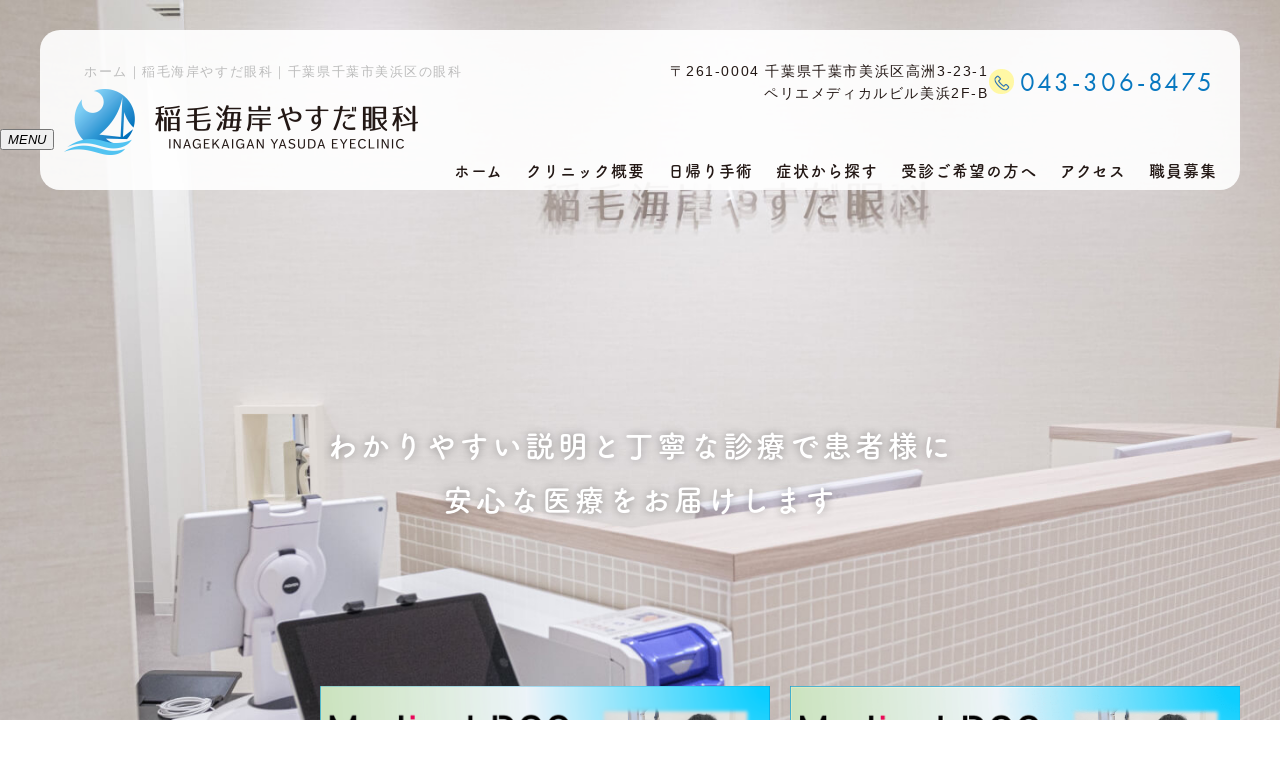

--- FILE ---
content_type: text/html; charset=UTF-8
request_url: https://yasuda-eye.jp/
body_size: 12435
content:
<!--- front-page.php -->
<!doctype html>
<html lang="ja"><head>
<!-- header.php -->
<meta charset="utf-8">
<title>稲毛海岸やすだ眼科｜千葉県千葉市美浜区の眼科</title>
<meta name="description" content="眼科一般診療に加えて、日帰り白内障手術、緑内障手術を行っています。最新の医療機器を導入しております。診療で大切にしていることは、患者様とのコミュニケーションです。患者様が目のことで困っていることをよく聞き、安心な医療を提供していきます。">
<meta name="viewport" content="width=device-width,viewport-fit=cover">
<meta name="format-detection" content="telephone=no">

<!-- ogp -->
<meta property="og:url" content="https://yasuda-eye.jp" />
<meta property="og:type" content="website" />
<meta property="og:title" content="稲毛海岸やすだ眼科｜千葉県千葉市美浜区の眼科" />
<meta property="og:description" content="眼科一般診療に加えて、日帰り白内障手術、緑内障手術を行っています。最新の医療機器を導入しております。診療で大切にしていることは、患者様とのコミュニケーションです。患者様が目のことで困っていることをよく聞き、安心な医療を提供していきます。" />
<meta property="og:site_name" content="稲毛海岸やすだ眼科" />
<meta property="og:image" content="https://yasuda-eye.jp/wp/wp-content/uploads/2023/10/ogp.jpg" />

<!-- css -->
<link rel="preload" href="https://yasuda-eye.jp/wp/wp-content/themes/system-p-template/webfonts/fa-brands-400.woff2" as="font" type="font/woff2" crossorigin>
<link rel="preload" href="https://yasuda-eye.jp/wp/wp-content/themes/system-p-template/webfonts/fa-solid-900.woff2" as="font" type="font/woff2" crossorigin>
<link rel="stylesheet" href="https://yasuda-eye.jp/wp/wp-content/themes/system-p-template/css/reset.css" media="all" />
<link rel="stylesheet" href="https://yasuda-eye.jp/wp/wp-content/themes/system-p-template/js/slick/slick.css">
<link rel="stylesheet" href="https://yasuda-eye.jp/wp/wp-content/themes/system-p-template/js/slick/slick-theme.css">
<link rel="stylesheet" href="https://yasuda-eye.jp/wp/wp-content/themes/system-p-template/css/fontawesome.min.css">
<link rel="stylesheet" href="https://yasuda-eye.jp/wp/wp-content/themes/system-p-template/style.css?1739165580" media="all">

<!-- MPクラウドお知らせCSS -->
<style>
em.category_class2369 {
    background-color: #FFF9B7FF;
    color: #555;
}
</style>

<!-- favicon -->
<link rel="apple-touch-icon" sizes="180x180" href="https://yasuda-eye.jp/wp/wp-content/themes/system-p-template/favicon/apple-touch-icon.png">
<link rel="icon" type="image/png" sizes="32x32" href="https://yasuda-eye.jp/wp/wp-content/themes/system-p-template/favicon/favicon-32x32.png">
<link rel="icon" type="image/png" sizes="16x16" href="https://yasuda-eye.jp/wp/wp-content/themes/system-p-template/favicon/favicon-16x16.png">
<link rel="mask-icon" href="https://yasuda-eye.jp/wp/wp-content/themes/system-p-template/favicon/safari-pinned-tab.svg" color="#0878c0">
<link rel="shortcut icon" href="https://yasuda-eye.jp/wp/wp-content/themes/system-p-template/favicon/favicon-32x32.png">
<meta name="msapplication-TileColor" content="#ffffff">
<meta name="theme-color" content="#ffffff">
	
<!--font-->
<script>
  (function(d) {
    var config = {
      kitId: 'hhb6fvq',
      scriptTimeout: 3000,
      async: true
    },
    h=d.documentElement,t=setTimeout(function(){h.className=h.className.replace(/\bwf-loading\b/g,"")+" wf-inactive";},config.scriptTimeout),tk=d.createElement("script"),f=false,s=d.getElementsByTagName("script")[0],a;h.className+=" wf-loading";tk.src='https://use.typekit.net/'+config.kitId+'.js';tk.async=true;tk.onload=tk.onreadystatechange=function(){a=this.readyState;if(f||a&&a!="complete"&&a!="loaded")return;f=true;clearTimeout(t);try{Typekit.load(config)}catch(e){}};s.parentNode.insertBefore(tk,s)
  })(document);
</script>

<!-- ▼Googleアナリティクス -->
<!-- Google tag (gtag.js) -->
<script async src="https://www.googletagmanager.com/gtag/js?id=G-9CZ6KYBFC8"></script>
<script>
  window.dataLayer = window.dataLayer || [];
  function gtag(){dataLayer.push(arguments);}
  gtag('js', new Date());

  gtag('config', 'G-9CZ6KYBFC8');
</script><!-- ▲Googleアナリティクス -->

<meta name='robots' content='max-image-preview:large' />
<script type="text/javascript">
window._wpemojiSettings = {"baseUrl":"https:\/\/s.w.org\/images\/core\/emoji\/14.0.0\/72x72\/","ext":".png","svgUrl":"https:\/\/s.w.org\/images\/core\/emoji\/14.0.0\/svg\/","svgExt":".svg","source":{"concatemoji":"https:\/\/yasuda-eye.jp\/wp\/wp-includes\/js\/wp-emoji-release.min.js?ver=6.3.7"}};
/*! This file is auto-generated */
!function(i,n){var o,s,e;function c(e){try{var t={supportTests:e,timestamp:(new Date).valueOf()};sessionStorage.setItem(o,JSON.stringify(t))}catch(e){}}function p(e,t,n){e.clearRect(0,0,e.canvas.width,e.canvas.height),e.fillText(t,0,0);var t=new Uint32Array(e.getImageData(0,0,e.canvas.width,e.canvas.height).data),r=(e.clearRect(0,0,e.canvas.width,e.canvas.height),e.fillText(n,0,0),new Uint32Array(e.getImageData(0,0,e.canvas.width,e.canvas.height).data));return t.every(function(e,t){return e===r[t]})}function u(e,t,n){switch(t){case"flag":return n(e,"\ud83c\udff3\ufe0f\u200d\u26a7\ufe0f","\ud83c\udff3\ufe0f\u200b\u26a7\ufe0f")?!1:!n(e,"\ud83c\uddfa\ud83c\uddf3","\ud83c\uddfa\u200b\ud83c\uddf3")&&!n(e,"\ud83c\udff4\udb40\udc67\udb40\udc62\udb40\udc65\udb40\udc6e\udb40\udc67\udb40\udc7f","\ud83c\udff4\u200b\udb40\udc67\u200b\udb40\udc62\u200b\udb40\udc65\u200b\udb40\udc6e\u200b\udb40\udc67\u200b\udb40\udc7f");case"emoji":return!n(e,"\ud83e\udef1\ud83c\udffb\u200d\ud83e\udef2\ud83c\udfff","\ud83e\udef1\ud83c\udffb\u200b\ud83e\udef2\ud83c\udfff")}return!1}function f(e,t,n){var r="undefined"!=typeof WorkerGlobalScope&&self instanceof WorkerGlobalScope?new OffscreenCanvas(300,150):i.createElement("canvas"),a=r.getContext("2d",{willReadFrequently:!0}),o=(a.textBaseline="top",a.font="600 32px Arial",{});return e.forEach(function(e){o[e]=t(a,e,n)}),o}function t(e){var t=i.createElement("script");t.src=e,t.defer=!0,i.head.appendChild(t)}"undefined"!=typeof Promise&&(o="wpEmojiSettingsSupports",s=["flag","emoji"],n.supports={everything:!0,everythingExceptFlag:!0},e=new Promise(function(e){i.addEventListener("DOMContentLoaded",e,{once:!0})}),new Promise(function(t){var n=function(){try{var e=JSON.parse(sessionStorage.getItem(o));if("object"==typeof e&&"number"==typeof e.timestamp&&(new Date).valueOf()<e.timestamp+604800&&"object"==typeof e.supportTests)return e.supportTests}catch(e){}return null}();if(!n){if("undefined"!=typeof Worker&&"undefined"!=typeof OffscreenCanvas&&"undefined"!=typeof URL&&URL.createObjectURL&&"undefined"!=typeof Blob)try{var e="postMessage("+f.toString()+"("+[JSON.stringify(s),u.toString(),p.toString()].join(",")+"));",r=new Blob([e],{type:"text/javascript"}),a=new Worker(URL.createObjectURL(r),{name:"wpTestEmojiSupports"});return void(a.onmessage=function(e){c(n=e.data),a.terminate(),t(n)})}catch(e){}c(n=f(s,u,p))}t(n)}).then(function(e){for(var t in e)n.supports[t]=e[t],n.supports.everything=n.supports.everything&&n.supports[t],"flag"!==t&&(n.supports.everythingExceptFlag=n.supports.everythingExceptFlag&&n.supports[t]);n.supports.everythingExceptFlag=n.supports.everythingExceptFlag&&!n.supports.flag,n.DOMReady=!1,n.readyCallback=function(){n.DOMReady=!0}}).then(function(){return e}).then(function(){var e;n.supports.everything||(n.readyCallback(),(e=n.source||{}).concatemoji?t(e.concatemoji):e.wpemoji&&e.twemoji&&(t(e.twemoji),t(e.wpemoji)))}))}((window,document),window._wpemojiSettings);
</script>
<style type="text/css">
img.wp-smiley,
img.emoji {
	display: inline !important;
	border: none !important;
	box-shadow: none !important;
	height: 1em !important;
	width: 1em !important;
	margin: 0 0.07em !important;
	vertical-align: -0.1em !important;
	background: none !important;
	padding: 0 !important;
}
</style>
	<style id='classic-theme-styles-inline-css' type='text/css'>
/*! This file is auto-generated */
.wp-block-button__link{color:#fff;background-color:#32373c;border-radius:9999px;box-shadow:none;text-decoration:none;padding:calc(.667em + 2px) calc(1.333em + 2px);font-size:1.125em}.wp-block-file__button{background:#32373c;color:#fff;text-decoration:none}
</style>
<style id='global-styles-inline-css' type='text/css'>
body{--wp--preset--color--black: #000000;--wp--preset--color--cyan-bluish-gray: #abb8c3;--wp--preset--color--white: #ffffff;--wp--preset--color--pale-pink: #f78da7;--wp--preset--color--vivid-red: #cf2e2e;--wp--preset--color--luminous-vivid-orange: #ff6900;--wp--preset--color--luminous-vivid-amber: #fcb900;--wp--preset--color--light-green-cyan: #7bdcb5;--wp--preset--color--vivid-green-cyan: #00d084;--wp--preset--color--pale-cyan-blue: #8ed1fc;--wp--preset--color--vivid-cyan-blue: #0693e3;--wp--preset--color--vivid-purple: #9b51e0;--wp--preset--gradient--vivid-cyan-blue-to-vivid-purple: linear-gradient(135deg,rgba(6,147,227,1) 0%,rgb(155,81,224) 100%);--wp--preset--gradient--light-green-cyan-to-vivid-green-cyan: linear-gradient(135deg,rgb(122,220,180) 0%,rgb(0,208,130) 100%);--wp--preset--gradient--luminous-vivid-amber-to-luminous-vivid-orange: linear-gradient(135deg,rgba(252,185,0,1) 0%,rgba(255,105,0,1) 100%);--wp--preset--gradient--luminous-vivid-orange-to-vivid-red: linear-gradient(135deg,rgba(255,105,0,1) 0%,rgb(207,46,46) 100%);--wp--preset--gradient--very-light-gray-to-cyan-bluish-gray: linear-gradient(135deg,rgb(238,238,238) 0%,rgb(169,184,195) 100%);--wp--preset--gradient--cool-to-warm-spectrum: linear-gradient(135deg,rgb(74,234,220) 0%,rgb(151,120,209) 20%,rgb(207,42,186) 40%,rgb(238,44,130) 60%,rgb(251,105,98) 80%,rgb(254,248,76) 100%);--wp--preset--gradient--blush-light-purple: linear-gradient(135deg,rgb(255,206,236) 0%,rgb(152,150,240) 100%);--wp--preset--gradient--blush-bordeaux: linear-gradient(135deg,rgb(254,205,165) 0%,rgb(254,45,45) 50%,rgb(107,0,62) 100%);--wp--preset--gradient--luminous-dusk: linear-gradient(135deg,rgb(255,203,112) 0%,rgb(199,81,192) 50%,rgb(65,88,208) 100%);--wp--preset--gradient--pale-ocean: linear-gradient(135deg,rgb(255,245,203) 0%,rgb(182,227,212) 50%,rgb(51,167,181) 100%);--wp--preset--gradient--electric-grass: linear-gradient(135deg,rgb(202,248,128) 0%,rgb(113,206,126) 100%);--wp--preset--gradient--midnight: linear-gradient(135deg,rgb(2,3,129) 0%,rgb(40,116,252) 100%);--wp--preset--font-size--small: 13px;--wp--preset--font-size--medium: 20px;--wp--preset--font-size--large: 36px;--wp--preset--font-size--x-large: 42px;--wp--preset--spacing--20: 0.44rem;--wp--preset--spacing--30: 0.67rem;--wp--preset--spacing--40: 1rem;--wp--preset--spacing--50: 1.5rem;--wp--preset--spacing--60: 2.25rem;--wp--preset--spacing--70: 3.38rem;--wp--preset--spacing--80: 5.06rem;--wp--preset--shadow--natural: 6px 6px 9px rgba(0, 0, 0, 0.2);--wp--preset--shadow--deep: 12px 12px 50px rgba(0, 0, 0, 0.4);--wp--preset--shadow--sharp: 6px 6px 0px rgba(0, 0, 0, 0.2);--wp--preset--shadow--outlined: 6px 6px 0px -3px rgba(255, 255, 255, 1), 6px 6px rgba(0, 0, 0, 1);--wp--preset--shadow--crisp: 6px 6px 0px rgba(0, 0, 0, 1);}:where(.is-layout-flex){gap: 0.5em;}:where(.is-layout-grid){gap: 0.5em;}body .is-layout-flow > .alignleft{float: left;margin-inline-start: 0;margin-inline-end: 2em;}body .is-layout-flow > .alignright{float: right;margin-inline-start: 2em;margin-inline-end: 0;}body .is-layout-flow > .aligncenter{margin-left: auto !important;margin-right: auto !important;}body .is-layout-constrained > .alignleft{float: left;margin-inline-start: 0;margin-inline-end: 2em;}body .is-layout-constrained > .alignright{float: right;margin-inline-start: 2em;margin-inline-end: 0;}body .is-layout-constrained > .aligncenter{margin-left: auto !important;margin-right: auto !important;}body .is-layout-constrained > :where(:not(.alignleft):not(.alignright):not(.alignfull)){max-width: var(--wp--style--global--content-size);margin-left: auto !important;margin-right: auto !important;}body .is-layout-constrained > .alignwide{max-width: var(--wp--style--global--wide-size);}body .is-layout-flex{display: flex;}body .is-layout-flex{flex-wrap: wrap;align-items: center;}body .is-layout-flex > *{margin: 0;}body .is-layout-grid{display: grid;}body .is-layout-grid > *{margin: 0;}:where(.wp-block-columns.is-layout-flex){gap: 2em;}:where(.wp-block-columns.is-layout-grid){gap: 2em;}:where(.wp-block-post-template.is-layout-flex){gap: 1.25em;}:where(.wp-block-post-template.is-layout-grid){gap: 1.25em;}.has-black-color{color: var(--wp--preset--color--black) !important;}.has-cyan-bluish-gray-color{color: var(--wp--preset--color--cyan-bluish-gray) !important;}.has-white-color{color: var(--wp--preset--color--white) !important;}.has-pale-pink-color{color: var(--wp--preset--color--pale-pink) !important;}.has-vivid-red-color{color: var(--wp--preset--color--vivid-red) !important;}.has-luminous-vivid-orange-color{color: var(--wp--preset--color--luminous-vivid-orange) !important;}.has-luminous-vivid-amber-color{color: var(--wp--preset--color--luminous-vivid-amber) !important;}.has-light-green-cyan-color{color: var(--wp--preset--color--light-green-cyan) !important;}.has-vivid-green-cyan-color{color: var(--wp--preset--color--vivid-green-cyan) !important;}.has-pale-cyan-blue-color{color: var(--wp--preset--color--pale-cyan-blue) !important;}.has-vivid-cyan-blue-color{color: var(--wp--preset--color--vivid-cyan-blue) !important;}.has-vivid-purple-color{color: var(--wp--preset--color--vivid-purple) !important;}.has-black-background-color{background-color: var(--wp--preset--color--black) !important;}.has-cyan-bluish-gray-background-color{background-color: var(--wp--preset--color--cyan-bluish-gray) !important;}.has-white-background-color{background-color: var(--wp--preset--color--white) !important;}.has-pale-pink-background-color{background-color: var(--wp--preset--color--pale-pink) !important;}.has-vivid-red-background-color{background-color: var(--wp--preset--color--vivid-red) !important;}.has-luminous-vivid-orange-background-color{background-color: var(--wp--preset--color--luminous-vivid-orange) !important;}.has-luminous-vivid-amber-background-color{background-color: var(--wp--preset--color--luminous-vivid-amber) !important;}.has-light-green-cyan-background-color{background-color: var(--wp--preset--color--light-green-cyan) !important;}.has-vivid-green-cyan-background-color{background-color: var(--wp--preset--color--vivid-green-cyan) !important;}.has-pale-cyan-blue-background-color{background-color: var(--wp--preset--color--pale-cyan-blue) !important;}.has-vivid-cyan-blue-background-color{background-color: var(--wp--preset--color--vivid-cyan-blue) !important;}.has-vivid-purple-background-color{background-color: var(--wp--preset--color--vivid-purple) !important;}.has-black-border-color{border-color: var(--wp--preset--color--black) !important;}.has-cyan-bluish-gray-border-color{border-color: var(--wp--preset--color--cyan-bluish-gray) !important;}.has-white-border-color{border-color: var(--wp--preset--color--white) !important;}.has-pale-pink-border-color{border-color: var(--wp--preset--color--pale-pink) !important;}.has-vivid-red-border-color{border-color: var(--wp--preset--color--vivid-red) !important;}.has-luminous-vivid-orange-border-color{border-color: var(--wp--preset--color--luminous-vivid-orange) !important;}.has-luminous-vivid-amber-border-color{border-color: var(--wp--preset--color--luminous-vivid-amber) !important;}.has-light-green-cyan-border-color{border-color: var(--wp--preset--color--light-green-cyan) !important;}.has-vivid-green-cyan-border-color{border-color: var(--wp--preset--color--vivid-green-cyan) !important;}.has-pale-cyan-blue-border-color{border-color: var(--wp--preset--color--pale-cyan-blue) !important;}.has-vivid-cyan-blue-border-color{border-color: var(--wp--preset--color--vivid-cyan-blue) !important;}.has-vivid-purple-border-color{border-color: var(--wp--preset--color--vivid-purple) !important;}.has-vivid-cyan-blue-to-vivid-purple-gradient-background{background: var(--wp--preset--gradient--vivid-cyan-blue-to-vivid-purple) !important;}.has-light-green-cyan-to-vivid-green-cyan-gradient-background{background: var(--wp--preset--gradient--light-green-cyan-to-vivid-green-cyan) !important;}.has-luminous-vivid-amber-to-luminous-vivid-orange-gradient-background{background: var(--wp--preset--gradient--luminous-vivid-amber-to-luminous-vivid-orange) !important;}.has-luminous-vivid-orange-to-vivid-red-gradient-background{background: var(--wp--preset--gradient--luminous-vivid-orange-to-vivid-red) !important;}.has-very-light-gray-to-cyan-bluish-gray-gradient-background{background: var(--wp--preset--gradient--very-light-gray-to-cyan-bluish-gray) !important;}.has-cool-to-warm-spectrum-gradient-background{background: var(--wp--preset--gradient--cool-to-warm-spectrum) !important;}.has-blush-light-purple-gradient-background{background: var(--wp--preset--gradient--blush-light-purple) !important;}.has-blush-bordeaux-gradient-background{background: var(--wp--preset--gradient--blush-bordeaux) !important;}.has-luminous-dusk-gradient-background{background: var(--wp--preset--gradient--luminous-dusk) !important;}.has-pale-ocean-gradient-background{background: var(--wp--preset--gradient--pale-ocean) !important;}.has-electric-grass-gradient-background{background: var(--wp--preset--gradient--electric-grass) !important;}.has-midnight-gradient-background{background: var(--wp--preset--gradient--midnight) !important;}.has-small-font-size{font-size: var(--wp--preset--font-size--small) !important;}.has-medium-font-size{font-size: var(--wp--preset--font-size--medium) !important;}.has-large-font-size{font-size: var(--wp--preset--font-size--large) !important;}.has-x-large-font-size{font-size: var(--wp--preset--font-size--x-large) !important;}
.wp-block-navigation a:where(:not(.wp-element-button)){color: inherit;}
:where(.wp-block-post-template.is-layout-flex){gap: 1.25em;}:where(.wp-block-post-template.is-layout-grid){gap: 1.25em;}
:where(.wp-block-columns.is-layout-flex){gap: 2em;}:where(.wp-block-columns.is-layout-grid){gap: 2em;}
.wp-block-pullquote{font-size: 1.5em;line-height: 1.6;}
</style>
<link rel="https://api.w.org/" href="https://yasuda-eye.jp/wp-json/" /><link rel="alternate" type="application/json" href="https://yasuda-eye.jp/wp-json/wp/v2/pages/304" /><link rel="EditURI" type="application/rsd+xml" title="RSD" href="https://yasuda-eye.jp/wp/xmlrpc.php?rsd" />
<meta name="generator" content="WordPress 6.3.7" />
<link rel="canonical" href="https://yasuda-eye.jp/" />
<link rel='shortlink' href='https://yasuda-eye.jp/' />
<link rel="alternate" type="application/json+oembed" href="https://yasuda-eye.jp/wp-json/oembed/1.0/embed?url=https%3A%2F%2Fyasuda-eye.jp%2F" />
<link rel="alternate" type="text/xml+oembed" href="https://yasuda-eye.jp/wp-json/oembed/1.0/embed?url=https%3A%2F%2Fyasuda-eye.jp%2F&#038;format=xml" />
</head>

<body data-rsssl=1 class="home page-template-default page page-id-304">

<div class="head_mv pattern02">
<div class="nav_overlay"></div>
<!-- ▼PC header -->
<header>
  <div class="inner">
    <div class="head_logo">
      <a href="https://yasuda-eye.jp">
        <img src="https://yasuda-eye.jp/wp/wp-content/uploads/2023/09/logo.png" width="708" height="132" alt="稲毛海岸やすだ眼科">
      </a>
    </div>

    <h1 class="pc">ホーム｜稲毛海岸やすだ眼科｜千葉県千葉市美浜区の眼科
</h1>

    <div class="head_info_wrap">
              <dl class="head_info">
          <dt class="head_info_add">〒261-0004&nbsp;千葉県千葉市美浜区高洲3-23-1<br> ペリエメディカルビル美浜2F-B</dt>
          <dd class="head_info_tel"><!--<span><i class="fa-solid fa-phone"></i><img src="https://yasuda-eye.jp/wp/wp-content/themes/system-p-template/images/icon_tel.png"></span>-->043-306-8475</dd>
        </dl>
      
      <!---->
          </div>
  </div><!-- .inner -->

  </header>
<!-- ▲PC header -->

<!-- ▼ナビ -->
<div class="nav_wrap innerNav">
  <div class="sp_logo sp">
      <a href="https://yasuda-eye.jp"><img src="https://yasuda-eye.jp/wp/wp-content/uploads/2023/09/logo.png" width="708" height="132" alt="稲毛海岸やすだ眼科"></a>
  </div>
  <button type="button" class="btn_menu"><span></span><span></span><span></span><i>MENU</i></button>
  <div class="menu_list_wrap">
    <nav class="innerNav">
      <ul class="nav_menu_list">
        <!-- ▼ホーム -->
<li><a href="https://yasuda-eye.jp/">ホーム<p>Home</p></a></li>
<!-- ▲ホーム -->

<!-- ▼医院案内 -->
<li class="nav_slidebtm"><!--<a href="https://yasuda-eye.jp/clinic/">--><a href="javascript:void(0)" class="menu_nolink">クリニック概要<p>Clinic</p></a>

<p class="parent_menu">クリニック概要</p>
	<div class="child_menu">
	<a class="sp menu_nolink" href="javascript:void(0)">クリニック概要</a>
		<a href="https://yasuda-eye.jp/doctor/">院長あいさつ</a>
		<a href="https://yasuda-eye.jp/clinic/">クリニック概要</a>
	</div>
</li>
<!-- ▲医院案内 -->

<!-- ▼医師紹介 -->
<!--<li><a href="https://yasuda-eye.jp/doctor/">院長あいさつ<p>Doctor</p></a></li>
-->
<!-- ▲医師紹介 -->

<!-- ▼診療内容 -->
<!-- ▲診療内容 -->

<!-- ▼日帰り手術（カスタマイズ追加） -->
<li class="nav_slidebtm"><a href="javascript:void(0)" class="menu_nolink">日帰り手術</a>
<p class="parent_menu">日帰り手術</p>
	<div class="child_menu">
	<a class="sp menu_nolink" href="javascript:void(0)">日帰り手術</a>
		<a href="https://yasuda-eye.jp/menu/白内障手術/">白内障手術</a>
		<a href="https://yasuda-eye.jp/menu/緑内障手術/">緑内障手術</a>
		<a href="https://yasuda-eye.jp/menu/硝子体注射/">硝子体注射(抗VEGF治療)</a>
		<a href="https://yasuda-eye.jp/menu/レーザー治療/">レーザー治療</a>
	</div>

</li>
<!-- ▲日帰り手術（カスタマイズ追加） -->

<!-- ▼病名から探す -->
<!-- ▲病名から探す -->
<!-- ▼症状から探す -->
<li><a href="https://yasuda-eye.jp/symptom/">症状から探す<p>Symptom</p></a></li>
<!-- ▲症状から探す -->
<!-- ▼料金表 -->
<!-- ▲料金表 -->
<!-- ▼コラム -->
<!-- ▲コラム -->
<!-- ▼お知らせ -->
<!--<li><a href="https://yasuda-eye.jp/news/">お知らせ<p>News</p></a></li>
-->
<!-- ▲お知らせ -->
<!-- ▼初診の方へ -->
<li><a href="https://yasuda-eye.jp/first/">受診ご希望の方へ<p>First</p></a></li>
<!-- ▲初診の方へ -->
<!-- ▼アクセス -->
<li><a href="https://yasuda-eye.jp/access/">アクセス<p>Access</p></a></li>
<!-- ▲アクセス -->
<!-- ▼求人情報 -->
 <li><a href="https://yasuda-eye.jp/recruit/">職員募集</a></li>
 
<!-- ▲求人情報 -->
<!-- ▼Q&A -->
<!--  -->
<!-- ▲Q&A -->
<!-- ▼お問い合わせ -->
<!--  -->
<!-- ▲お問い合わせ -->
<!-- ▼ RIBON 採用ページリンク -->
<!-- ▲ RIBON 採用ページリンク -->
              </ul>
          </nav>
  </div>
</div>

<!-- ▲ナビ -->

<!-- ここにトップページにだけ表示したいHTMLを記載 -->
<!--============================== ▼mainvisual ==============================-->
<div class="mainvisual_wrapper">
  <div id="mainvisual" class="home_mv">

    <div class="slider-fade pattern">
      <div class="slide_item">
        <picture>
          <source media="(max-width: 640px)" srcset="https://yasuda-eye.jp/wp/wp-content/uploads/2023/11/mv01_sp.jpg">
          <img src="https://yasuda-eye.jp/wp/wp-content/uploads/2023/11/mv01.jpg" alt="外観">
        </picture>
              </div>
      <div class="slide_item">
        <picture>
          <source media="(max-width: 640px)" srcset="https://yasuda-eye.jp/wp/wp-content/uploads/2023/11/mv02_sp.jpg">
          <img src="https://yasuda-eye.jp/wp/wp-content/uploads/2023/11/mv02.jpg" alt="受付">
        </picture>
              </div>
      <div class="slide_item">
        <picture>
          <source media="(max-width: 640px)" srcset="https://yasuda-eye.jp/wp/wp-content/uploads/2023/11/mv03_sp.jpg">
          <img src="https://yasuda-eye.jp/wp/wp-content/uploads/2023/11/mv03.jpg" alt="診察室">
        </picture>
              </div>
        </div>

    <div class="inner">

<!-- ▼RIBONバナー -->
<!-- ▲RIBONバナー -->

<!-- ▼バナー（画像orテキスト） -->
<div class="mv_bannar02 pc">
	<a href="https://medicaldoc.jp/m/recommend-m/chiba-glaucoma/" target="_blank" ><img src="https://yasuda-eye.jp/wp/wp-content/uploads/2024/05/medicaldoc_bnr.png" alt="千葉県の緑内障治療 おすすめしたい6医院" width="450"></a>	
</div>
<div class="mv_bannar03 pc">
	<a href="https://medicaldoc.jp/m/recommend-m/chiba-cataract-surgery/" target="_blank" ><img src="https://yasuda-eye.jp/wp/wp-content/uploads/2024/07/medicaldoc_bnr02_1.png" alt="千葉県の白内障治療 おすすめしたい17医院" width="450"></a>	
</div>
<!-- ▲バナー（画像orテキスト） -->

<!-- ▼キャッチコピー -->
<div class="main_catch">
  <p class="catchcopy_tit"><span>わかりやすい説明と丁寧な診療で<br class="sp">患者様に<br />安心な医療を<br class="sp">お届けします</span></p>
</div><!-- .main_catch -->
<!-- ▲キャッチコピー -->

    </div><!-- .inner -->
  </div><!-- #mainvisual -->
</div><!-- .mainvisual_wrapper -->
<!--============================== ▲mainvisual ==============================-->
<h1 class="sp">ホーム｜稲毛海岸やすだ眼科｜千葉県千葉市美浜区の眼科
</h1>
</div>
<div class="sp_under_nav">
  <ul>
    <li><a href="tel:043-306-8475" onClick="gtag('event','tap-tel_sp_ft', {'event_category':'tel','event_label':'TEL'})"><i class="fas fa-mobile"></i>電話</a></li>
    <li><a href="https://yasuda-eye.jp/access"><i class="fas fa-map-marker-alt"></i>アクセス</a></li>
  </ul>
</div>
<!-- ▲スマホのナビ -->
<main class="front">


<!--============================== ▼スマートフォンのみ表示 ==============================-->
<section class="sp top_sp_only box1">

<!-- ▼バナー（画像orテキスト） -->
<div class="mv_bannar02 sp">
	<a href="https://medicaldoc.jp/m/recommend-m/chiba-cataract-surgery/" target="_blank" ><img src="https://yasuda-eye.jp/wp/wp-content/uploads/2024/07/medicaldoc_bnr02_1.png" alt="千葉県の白内障治療 おすすめしたい17医院" width="450"></a>
</div>
<div class="mv_bannar02 sp">
	<a href="https://medicaldoc.jp/m/recommend-m/chiba-glaucoma/" target="_blank"><img src="https://yasuda-eye.jp/wp/wp-content/uploads/2024/05/medicaldoc_bnr.png" alt="千葉県の緑内障治療 おすすめしたい6医院" width="450"></a>
</div>
<!-- ▲バナー（画像orテキスト） -->

<!-- ▼RIBONバナー -->
<!-- ▲RIBONバナー -->



</section>
<!--============================== ▲スマートフォンのみ表示 ==============================-->
	
<!--============================== ▼バナーエリア（イレギュラー対応） ==============================-->
	<section class="sec_top_banner">
	<div class="box1">
		<ul class="">
			<li><a href="https://yasuda-eye.jp/menu/白内障/"><img src="https://yasuda-eye.jp/wp/wp-content/themes/system-p-template/images/bnr_cataract_surgery.png" alt="日帰り白内障手術。多焦点眼内レンズに対応。手術時間10から15分。"></a></li>
		<li><a href="https://yasuda-eye.jp/menu/緑内障/"><img src="https://yasuda-eye.jp/wp/wp-content/themes/system-p-template/images/bnr_graucoma_surgery.png" alt="日帰り緑内障手術。患者様にあったオーダーメイド治療。白内障手術と同日手術が可能。"></a></li>
		</ul>
	</div>
	</section>
<!--============================== ▲バナーエリア（イレギュラー対応） ==============================-->

<!--============================== ▼お知らせ ==============================-->
<!-- <section class="sec_top_news pattern02">
  <div class="box1">
    <div class="sec_top_news_flex">
      <div class="news_flex_item">
        <h2>お知らせ</h2>
                <div class="btn01"><a href="">お知らせ一覧へ</a></div>
      </div> -->

<!-- 本文有の時は下記を利用。見出しの下にコピペしてください。使わない場合は削除 -->
<!--<div class="sec_top_news_frame">
</div> -->

<section class="sec_top_news pattern02">
  <div class="box1">
    <div class="sec_top_news_flex">
      <div class="news_flex_item">
	  	<div class="wrap_news_titbtn">
			<div class="tit_en_wrap"><p class="tit_en">NEWS</p><h2>お知らせ</h2></div>
	  		<div class="btn01"><a href="https://yasuda-eye.jp/news">一覧を見る</a></div>
	  	</div>
        <!--<ul class="sec_top_news_list">
          <li><span><i class="fa-regular fa-clock"></i>2023.00.00</span><em>お知らせ</em><a href="./news.html">テキストが入ります。テキストが入ります。テキストが入　…</a></li>
          <li><span><i class="fa-regular fa-clock"></i>2023.00.00</span><em>お知らせ</em><a href="./news.html">テキストが入ります。テキストが入ります。テキストが入　…</a></li>
          <li><span><i class="fa-regular fa-clock"></i>2023.00.00</span><em>お知らせ</em><a href="./news.html">テキストが入ります。テキストが入ります。テキストが入　…</a></li>
        </ul>-->
		  <ul class="sec_top_news_list">
  <li><span><i class="fa-regular fa-clock"></i>2025.11.30</span><em class="category_class2369">お知らせ</em><a href="https://yasuda-eye.jp/news/#news0">年末年始の診療日・休診日について</a></li>
  <li><span><i class="fa-regular fa-clock"></i>2025.05.23</span><em class="category_class2369">お知らせ</em><a href="https://yasuda-eye.jp/news/#news1">近視進行抑制リジュセア®ミニ点眼液0.025％発売について</a></li>
  <li><span><i class="fa-regular fa-clock"></i>2025.04.01</span><em class="category_class2369">お知らせ</em><a href="https://yasuda-eye.jp/news/#news2">診療体制・手術執刀医について</a></li>
</ul>
      </div>

      <div class="news_flex_item">
		  <div class="wrap_news_titbtn">
		  	<div class="tit_en_wrap"><p class="tit_en">INFORMATION</p><h2>クリニック情報</h2></div>
		  </div>
		  
        <address>
          <p class="info_add"><span>〒261-0004</span><br>千葉県千葉市美浜区高洲3-23-1<br> ペリエメディカルビル美浜2F-B</p>
			<p class="info_tel"><a href="tel:043-306-8475" onClick="gtag('event','action-tel_option', {'event_category':'tel','event_label':'TEL_その他'})"><!--<span><i class="fas fa-phone-alt"></i></span>-->043-306-8475</a> <br class="sp_inline"><span class="tel_text_res">※完全予約制ではありません。</span></p>
        </address>
<!-- ▼診療時間 -->
<!-- ▼診療時間ループ開始 -->
<div class="sche_wrap" id="sche_wrap00">
		<!-- ▼tableループ開始 -->
		<table class="tb02">
	<tr>
	<th class="center"></th>
		<td>月</td>
		<td>火</td>
		<td>水</td>
		<td>木</td>
		<td>金</td>
		<td>土</td>
		<td>日</td>
	</tr>
		<tr>
		<th class="left">09:30-13:00</th>
		<td><span class="td01">●</span></td>
		<td><span class="td01">●</span></td>
		<td>／</td>
		<td><span class="td01">●</span></td>
		<td><span class="td01">●</span></td>
		<td><span class="td01">●</span></td>
		<td>／</td>
	</tr>
		<tr>
		<th class="left">15:00-18:30</th>
		<td><span class="td01">●</span></td>
		<td><span class="td01">●</span></td>
		<td>／</td>
		<td><span class="td02">▲</span></td>
		<td><span class="td01">●</span></td>
		<td><span class="td03">■</span></td>
		<td>／</td>
	</tr>
		</table>
		<!-- ▲tableループ閉じ -->			
	<!-- ▼休診日・補足 -->
		<div class="schedule_note">
		<p class="kyushinbi">休診日：水曜・日曜・祝日</p>		<p>最終受付…午前12:30、午後18:00 (土曜日は16:30)<br />
<span class="td02">▲</span>…手術　<span class="td03">■</span>…14:00-17:00</p>
	</div>
		<!-- ▲休診日・補足 -->
</div><!-- .sche_wrap -->
<!-- ▲診療時間ループ閉じ --><!-- ▲診療時間 -->
      </div>
    </div>
  </div>
</section><!--============================== ▲お知らせ ==============================-->
	
<!--============================== ▼当院の特徴 ==============================-->
<section class="sec_top_feature pattern01">
	<div class="box1">
						<div class="tit_en_wrap"><p class="tit_en">FEATURE</p>
			<h2>当院の特徴</h2>
		</div>
				<div class="top_feature_wrap">
										<div class="top_feature_item">
					<!--<div class="top_feature_num">
						<p><em>01</em></p>
					</div>-->
										<div class="top_feature_img"><img src="https://yasuda-eye.jp/wp/wp-content/uploads/2023/11/feature01.jpg" width="768" height="616" loading="lazy" alt="稲毛海岸駅から徒歩1分通院しやすいクリニック"></div>
										<div class="top_feature_box">
						<div class="top_feature_num">
							<p><em>01</em></p>
						</div>
						<h3>稲毛海岸駅から徒歩1分<br>通院しやすいクリニック</h3>											</div><!-- .top_feature_box -->
										<!-- 外部リンクだった場合 -->
											<div class="btn01"><a href="https://yasuda-eye.jp/access/">詳細を見る</a></div>
														</div>
											<div class="top_feature_item">
					<!--<div class="top_feature_num">
						<p><em>02</em></p>
					</div>-->
										<div class="top_feature_img"><img src="https://yasuda-eye.jp/wp/wp-content/uploads/2023/11/feature06.jpg" width="768" height="616" loading="lazy" alt="日帰り白内障・緑内障手術に対応"></div>
										<div class="top_feature_box">
						<div class="top_feature_num">
							<p><em>02</em></p>
						</div>
						<h3>日帰り白内障・<br>緑内障手術に対応</h3>											</div><!-- .top_feature_box -->
										<!-- 外部リンクだった場合 -->
											<div class="btn01"><a href="https://yasuda-eye.jp/menu/白内障/">詳細を見る</a></div>
														</div>
											<div class="top_feature_item">
					<!--<div class="top_feature_num">
						<p><em>03</em></p>
					</div>-->
										<div class="top_feature_img"><img src="https://yasuda-eye.jp/wp/wp-content/uploads/2024/06/feature07.jpg" width="760" height="616" loading="lazy" alt="予約なしで受診可能"></div>
										<div class="top_feature_box">
						<div class="top_feature_num">
							<p><em>03</em></p>
						</div>
						<h3>予約なしで受診可能</h3>											</div><!-- .top_feature_box -->
									</div>
											<div class="top_feature_item">
					<!--<div class="top_feature_num">
						<p><em>04</em></p>
					</div>-->
										<div class="top_feature_img"><img src="https://yasuda-eye.jp/wp/wp-content/uploads/2023/11/feature05.jpg" width="768" height="616" loading="lazy" alt="眼科専門医による診療"></div>
										<div class="top_feature_box">
						<div class="top_feature_num">
							<p><em>04</em></p>
						</div>
						<h3>眼科専門医による診療</h3>											</div><!-- .top_feature_box -->
										<!-- 外部リンクだった場合 -->
											<div class="btn01"><a href="https://yasuda-eye.jp/doctor/">詳細を見る</a></div>
														</div>
									</div>
	</div>
</section><!--============================== ▲当院の特徴 ==============================-->
	
<!--============================== ▼診療内容 ==============================-->
<section class="sec_top_medical pattern01">
  <div class="box1">
	  <div class="tit_en_wrap"><p class="tit_en">MEDICAL</p><h2>診療案内</h2></div>
    <div class="sec_top_medical_flex">
              <div class="item">
                <a href="https://yasuda-eye.jp/menu/白内障/">
                  <div class="item_img"><img src="https://yasuda-eye.jp/wp/wp-content/uploads/2023/10/icon_medical01.png" width="143" height="143" loading="lazy" alt="白内障手術"></div>
          <h3>白内障手術</h3>
                    <p class="top_medical_menu_en_title">CATARACT SURGERY</p>
          
                                          <div class="btn01">詳しくはこちら</div>
                  </a>
      </div>
          <div class="item">
                <a href="https://yasuda-eye.jp/menu/緑内障/">
                  <div class="item_img"><img src="https://yasuda-eye.jp/wp/wp-content/uploads/2023/10/icon_medical02.png" width="135" height="144" loading="lazy" alt="緑内障手術"></div>
          <h3>緑内障手術</h3>
                    <p class="top_medical_menu_en_title">GLAUCOMA SURGERY</p>
          
                                          <div class="btn01">詳しくはこちら</div>
                  </a>
      </div>
          <div class="item">
                <a href="https://yasuda-eye.jp/menu/眼科一般/">
                  <div class="item_img"><img src="https://yasuda-eye.jp/wp/wp-content/uploads/2023/10/icon_medical03.png" width="90" height="114" loading="lazy" alt="眼科一般"></div>
          <h3>眼科一般</h3>
                    <p class="top_medical_menu_en_title">GENERAL OPHTHALMOLOGY</p>
          
                                          <div class="btn01">詳しくはこちら</div>
                  </a>
      </div>
          <div class="item">
                <a href="https://yasuda-eye.jp/menu/白内障/">
                  <div class="item_img"><img src="https://yasuda-eye.jp/wp/wp-content/uploads/2023/10/icon_medical04.png" width="115" height="94" loading="lazy" alt="白内障"></div>
          <h3>白内障</h3>
                    <p class="top_medical_menu_en_title">CATARACT</p>
          
                                          <div class="btn01">詳しくはこちら</div>
                  </a>
      </div>
          <div class="item">
                <a href="https://yasuda-eye.jp/menu/緑内障/">
                  <div class="item_img"><img src="https://yasuda-eye.jp/wp/wp-content/uploads/2023/10/icon_medical05.png" width="103" height="117" loading="lazy" alt="緑内障"></div>
          <h3>緑内障</h3>
                    <p class="top_medical_menu_en_title">GLAUCOMA</p>
          
                                          <div class="btn01">詳しくはこちら</div>
                  </a>
      </div>
          <div class="item">
                <a href="https://yasuda-eye.jp/menu/硝子体注射/">
                  <div class="item_img"><img src="https://yasuda-eye.jp/wp/wp-content/uploads/2023/10/icon_medical06.png" width="133" height="96" loading="lazy" alt="硝子体注射"></div>
          <h3>硝子体注射</h3>
                    <p class="top_medical_menu_en_title">VITREOUS INJECTION</p>
          
                                          <div class="btn01">詳しくはこちら</div>
                  </a>
      </div>
          <div class="item">
                <a href="https://yasuda-eye.jp/menu/レーザー治療/">
                  <div class="item_img"><img src="https://yasuda-eye.jp/wp/wp-content/uploads/2023/10/icon_medical07.png" width="108" height="108" loading="lazy" alt="レーザー治療"></div>
          <h3>レーザー治療</h3>
                    <p class="top_medical_menu_en_title">LASER THERAPY</p>
          
                                          <div class="btn01">詳しくはこちら</div>
                  </a>
      </div>
          <div class="item">
                <a href="https://yasuda-eye.jp/menu/小児眼科/">
                  <div class="item_img"><img src="https://yasuda-eye.jp/wp/wp-content/uploads/2023/10/icon_medical08.png" width="117" height="99" loading="lazy" alt="小児眼科"></div>
          <h3>小児眼科</h3>
                    <p class="top_medical_menu_en_title">PEDIATRIC OPHTHALMOLOGY</p>
          
                                          <div class="btn01">詳しくはこちら</div>
                  </a>
      </div>
            </div>
  </div>
</section>
<!--============================== ▲診療内容 ==============================-->

<!--============================== ▼医師紹介 ==============================-->
<!--============================== ▼医師紹介 ==============================-->

<section class="sec_top_doctor pattern01">
  <div class="box1">
    <div class="doctor_wrap">

        
        <div class="top_greeting_wrap" id="top_greeting_wrap01">
      <div class="tit_en_wrap"><p class="tit_en">GREETING</p><h2>ごあいさつ</h2></div>
      <div class="top_greeting_flex">
        <div class="top_greeting_flex_img">
          <!-- ▼画像 -->
                    <div class="top_doctor_img">
          <img src="https://yasuda-eye.jp/wp/wp-content/uploads/2023/11/920fc26cd555795ac141327d34fe0538.png" width="829" height="687" loading="lazy" alt="院長 安田 健作">
          </div>
                    <!-- ▲画像 -->	
          <!-- ▼署名 -->
                    <div class="top_doctor_name">
             
            <p class="carr">稲毛海岸やすだ眼科</p> 
             
             
            <p class="name"><span>院長</span>安田 健作</p> 
                      </div>
                    <!-- ▲署名 -->
        </div>

        <div class="top_greeting_flex_text">
          <!-- ▼テキスト -->	
                    <div class="text">
                              <p>稲毛海岸やすだ眼科 院長 安田健作と申します。</p>
<p>大学病院ならびに関連病院で外来診療・手術治療を中心に研鑽を積んできました。小さなお子様からご高齢の方まで、眼の病気でお困りの方に寄り添い、かかりつけ医として末永く地域医療に貢献したいと考え、眼科クリニックを開業いたしました。</p>
<p>診療で大切にしていることは、患者様とのコミュニケーションです。患者様が目のことで困っていることをよく聞いて、丁寧に診察をして、眼の状態について説明しご理解していただき、安心な医療を提供していきます。</p>
                    </div>
                    <!-- ▲テキスト -->

          <div class="btn01">
                          <a href="https://yasuda-eye.jp/doctor/#link01">
              詳しくはこちら              </a>
            </div><!--btn-->
        </div>
      </div>
    </div><!-- .top_greeting_wrap -->
    
            
  </div><!--doctor_wrap-->
  </div><!-- .box -->
</section>

<!--============================== ▲医師紹介 ==============================--><!--============================== ▲医師紹介 ==============================-->



<!--============================== ▼医療コラム ==============================-->
<!--============================== ▲医療コラム ==============================-->

<!--============================== ▼診療状況表示 ==============================-->
<div id="mpcloud_schedule">
	</div>
<!--============================== ▲診療状況表示 ==============================-->



</main>

<!--============================== ▼ループスライダー ==============================-->
<!--============================== ▲ループスライダー ==============================-->

<div class="pagetop">
<!--<i class="fas fa-angle-up"></i>-->
</div>

<footer>
	
	<!--============================== ▼連携病院 ==============================-->
<!--============================== ▲連携病院 ==============================-->
	
  <div class="footer_inner">
    <div class="footer_info_left">
      <div class="logo"><a href="https://yasuda-eye.jp/"><img src="https://yasuda-eye.jp/wp/wp-content/uploads/2023/09/logo.png" width="708" height="132" loading="lazy" alt="稲毛海岸やすだ眼科"></a></div>

      <div class="footer_info_left_content">
        <p class="footer_info_add"><span>〒261-0004</span>千葉県千葉市美浜区高洲3-23-1<br> ペリエメディカルビル美浜2F-B</p>
        <p class="footer_info_tel"><a href="tel:043-306-8475" onClick="gtag('event','action-tel_option', {'event_category':'tel','event_label':'TEL_その他'})"><!--<i class="fas fa-phone-alt"></i>--><!--<span><i class="fas fa-phone-alt"></i><img src="https://yasuda-eye.jp/wp/wp-content/themes/system-p-template/images/icon_tel.png"></span>-->043-306-8475</a></p>
<!-- ▼診療時間 -->
<!-- ▼診療時間ループ開始 -->
<div class="sche_wrap" id="sche_wrap00">
		<!-- ▼tableループ開始 -->
		<table class="tb02">
	<tr>
	<th class="center"></th>
		<td>月</td>
		<td>火</td>
		<td>水</td>
		<td>木</td>
		<td>金</td>
		<td>土</td>
		<td>日</td>
	</tr>
		<tr>
		<th class="left">09:30-13:00</th>
		<td><span class="td01">●</span></td>
		<td><span class="td01">●</span></td>
		<td>／</td>
		<td><span class="td01">●</span></td>
		<td><span class="td01">●</span></td>
		<td><span class="td01">●</span></td>
		<td>／</td>
	</tr>
		<tr>
		<th class="left">15:00-18:30</th>
		<td><span class="td01">●</span></td>
		<td><span class="td01">●</span></td>
		<td>／</td>
		<td><span class="td02">▲</span></td>
		<td><span class="td01">●</span></td>
		<td><span class="td03">■</span></td>
		<td>／</td>
	</tr>
		</table>
		<!-- ▲tableループ閉じ -->			
	<!-- ▼休診日・補足 -->
		<div class="schedule_note">
		<p class="kyushinbi">休診日：水曜・日曜・祝日</p>		<p>最終受付…午前12:30、午後18:00 (土曜日は16:30)<br />
<span class="td02">▲</span>…手術　<span class="td03">■</span>…14:00-17:00</p>
	</div>
		<!-- ▲休診日・補足 -->
</div><!-- .sche_wrap -->
<!-- ▲診療時間ループ閉じ --><!-- ▲診療時間 -->
      </div>
    </div>


    <div class="footer_info_right">
      <div class="footer_googlemap">
        <div class="googlemap">
        <img src="https://yasuda-eye.jp/wp/wp-content/uploads/2023/10/illustmap-1.jpg" width="570" height="386" alt="イラストマップ">
      </div>
              <div class="btn01"><a href="https://www.google.com/maps/place/%E7%A8%B2%E6%AF%9B%E6%B5%B7%E5%B2%B8%E3%82%84%E3%81%99%E3%81%A0%E7%9C%BC%E7%A7%91/@35.6874953,140.0682125,17z/data=!3m1!4b1!4m6!3m5!1s0x6022817705b6ee9d:0x7efd8cb6cf4abfe2!8m2!3d35.6874953!4d140.0682125!16s%2Fg%2F11l33wl2by?hl=ja&entry=ttu" target="_blank">GoogleMap</a></div>
      </div>
          </div>
  </div><!-- .footer_inner -->


<!-- ▼バナーエリア -->
<!-- ▲バナーエリア -->

  <div class="footer_navi">
    <div class="inner">
      <!---------------固定ページのナビ----------------->
<!-- 初診の方へ（349）、料金表（351）、Q&A（353）、診療内容（377）、医療コラム（536）、お問い合わせ（636）、病名（1349）・症状から探す（1351）、症例（1468）を除外 -->
<ul>
<li class="page_item page-item-304 current_page_item"><a href="https://yasuda-eye.jp/" aria-current="page">ホーム</a></li>
<li class="page_item page-item-343"><a href="https://yasuda-eye.jp/doctor/">院長あいさつ</a></li>
<li class="page_item page-item-345"><a href="https://yasuda-eye.jp/clinic/">クリニック概要</a></li>
<li class="page_item page-item-668"><a href="https://yasuda-eye.jp/news/">お知らせ</a></li>
<li class="page_item page-item-349"><a href="https://yasuda-eye.jp/first/">受診ご希望の方へ</a></li>
<li class="page_item page-item-355"><a href="https://yasuda-eye.jp/access/">アクセス</a></li>
<li class="page_item page-item-2214"><a href="https://yasuda-eye.jp/recruit/">職員募集</a></li>
</ul>
<!---------------変動ページのナビ----------------->
<ul class="fluctuate_navi">
<!-- ▼診療内容（一覧） -->
<!-- 診療内容のカテゴリー数が1の時 -->

<!-- ▲診療内容（カテゴリー一覧） -->
<!-- ▼医療コラム（カテゴリー一覧） -->
<!-- ▲医療コラム（カテゴリー一覧） -->

<!-- ▼病名から探す -->
<!-- ▲病名から探す -->


<!-- ▼症状から探す -->
<li class="footer_basic_list footer_symptom_list">
	<!--<p class="fnavi_tit"><a href="/symptom/">症状から探す</a></p>-->
	<p class="fnavi_tit"><a href="https://yasuda-eye.jp/symptom">症状から探す</a></p>
<div class="footer_cate_wrap">
	

<div class="footer_cate">
<ul>
<li><a href="https://yasuda-eye.jp/cate_symptom/%e5%85%85%e8%a1%80%e3%83%bb%e7%99%bd%e7%9b%ae%e3%81%8c%e8%b5%a4%e3%81%84/">充血・白目が赤い</a></li>
<li><a href="https://yasuda-eye.jp/cate_symptom/%e7%9e%bc%ef%bc%88%e3%81%be%e3%81%b6%e3%81%9f%ef%bc%89%e3%81%ae%e8%85%ab%e3%82%8c/">瞼（まぶた）の腫れ</a></li>
	
</ul>
</div>
</div>
</li>
<!-- ▲症状から探す -->
</ul>    </div>
  </div><!-- .footer_navi -->

<!-- ▼SNSボタン -->
<!-- ▲SNSボタン -->

  <p class="copy"><small>&copy; 稲毛海岸やすだ眼科</small></p>
</footer>

<!-- js -->
<script src="https://yasuda-eye.jp/wp/wp-content/themes/system-p-template/js/jquery-3.4.1.min.js"></script>
<script src="https://yasuda-eye.jp/wp/wp-content/themes/system-p-template/js/main.js"></script>
<script src="https://yasuda-eye.jp/wp/wp-content/themes/system-p-template/js/slick/slick.js"></script>
<script>
  $(document).ready(function(){
    $('.slider-fade').slick({
    speed: 900,
    fade: true,
    infinite: true,
    autoplay: true,
    autoplaySpeed: 3500,
    adaptiveHeight:true,
    arrows:false,
    });
  });

  $(window).on('load',function() {
    var counter = 0;
    $('#loop_slider li').each(function(){
        counter++;
    });
    $('#loop_slider').slick({
      arrows: false,
      autoplay: true,
      slidesToShow: counter - 2,
      autoplaySpeed: 0,
      cssEase: 'linear',
      speed: 5000,
      variableWidth: true,
    });
  });
</script>

<script>
$(function () {
  $(".faq_wrap dl dd").css("display", "none");
  
  $(".faq_wrap dl dt").click(function () {
    //クリックしたaccordion-title以外の全てのopenを取る
    $(".faq_wrap dl dt").not(this).removeClass("open");
    //クリックされたtitle以外のcontentを閉じる
    $(".faq_wrap dl dt").not(this).next().slideUp(300);
    //thisにopenクラスを付与
    $(this).toggleClass("open");
    //thisのcontentを展開、開いていれば閉じる
    $(this).next().slideToggle(300);
  });
});
</script>
<script>
    $('i.time_close').on('click',function(){
    $("#mpcloud_schedule").fadeOut();
  });
</script>
</body>
</html>


--- FILE ---
content_type: text/css
request_url: https://yasuda-eye.jp/wp/wp-content/themes/system-p-template/style.css?1739165580
body_size: 33499
content:
@charset "UTF-8";
/* CSS Document */
/* ---------------------
  項目をコピーしてページ内検索することで目的のセクションに移動できます。
  スマホの各項目には「（スマホ）」で移動できます。
  - 基礎
  - *ヘッダー
  - *ナビゲーション
  - *ホーム（共通設定）
  - *メインビジュアル
  - *医療コラム
  - *フッター
  - *共通要素（wrapper,box,section等）
  - *フリーエリア（上・下）
  - *医師紹介
  - *当院の特徴
  - *診療案内
  - *病名から探す
  - *症状から探す
  - *症例
  - *医院案内
  - *料金表
  - *FAQ
  - *求人案内
  - *アクセス
  - *お知らせ
  - *ブログ
  - *MPクラウド
  - *RIBON
  - *お問い合わせ
  - *ループスライダー
  - *common
  - *スマホ設定
--------------------- */
*,
*::before,
*::after {
  box-sizing: border-box;
}

:root {
  --text-color: #231815;
  --main-color: #0878c0;
  /*メイン色*/
  --sub-color: #77bc5e;
  /*サブ色*/
  --bg-color: #EDF9FC;
  /*サイドメニュー・レイアウト類の背景色*/
  --border-color: #e0e0e0;
  /*境界線色*/
	--acce-bg-color: #fff8a5;
  /*アクセント背景*/
}

body {
  font-family: "游ゴシック体", "Yu Gothic", YuGothic, "ヒラギノ角ゴ ProN W3", "Hiragino Kaku Gothic ProN", "メイリオ", "Meiryo", Osaka, "ＭＳ Ｐゴシック", "MS PGothic", sans-serif;
  color: var(--text-color);
  font-size: 16px;
  font-weight: 500;
  line-height: 2;
	letter-spacing: 0.1em;
  position: relative;
  word-wrap: break-word;
  background-color: #fff;
  text-align: justify;
}

a {
  color: var(--main-color);
  text-decoration: none;
  transition: 0.5s;
}

a:hover {
  color: var(--sub-color);
}

::-moz-selection {
  background-color: var(--sub-color);
}

::selection {
  background-color: var(--sub-color);
}

::-moz-selection {
  background-color: var(--sub-color);
}

strong {
  font-weight: bold;
}

body,
.nav_wrap.fixed,
#mainvisual,
header,
footer {
  min-width: 1240px;
}

body,
h1,
h2,
h3,
h4,
h5,
h6,
dl,
p,
dt,
dd,
form,
select,
option,
address,
pre {
  margin: 0;
  padding: 0;
  -webkit-text-size-adjust: 100%;
}

img {
  vertical-align: bottom;
  max-width: 100%;
  height: auto;
}

iframe {
  max-width: 100%;
  vertical-align: top;
}

ul,
li {
  list-style: none;
  margin: 0;
  padding: 0;
}

a img {
  border: none;
}

@media print {
  html {
    -webkit-print-color-adjust: exact;
  }
  body {
    zoom: 80%;
  }
  .fixed {
    position: inherit!important;
  }
  .fixed_web_yoyaku_btn {
    display: none!important;
  }
}

/*TELリンクのカーソルはデフォルトにする*/
[href^=tel]:hover {
  cursor: default;
  color: var(--main-color);
}
a[href="tel:準備中"] {
  pointer-events: none;
} 
/*==================================================================================================================================

  *ヘッダー

==================================================================================================================================*/
header {
  width: 100%;
  height: 160px;
  background: #fff;
}

header .inner {
  position: relative;
  width: 1200px;
  height: auto;
  margin: auto;
	padding: 0 25px 0 24px;
}

/*----------ロゴ----------*/
.head_logo {
  position: absolute;
  box-sizing: border-box;
  z-index: 9;
  top: 59px;
}

.head_logo a {
  display: block;
  max-width: 420px;
  height: auto;
}

.head_logo img {
  width: auto;
  height: auto;
  max-height: 66px;
}

/*----------基本情報----------*/
.head_info_wrap {
  display: flex;
  justify-content: flex-end;
  width: 765px;
  margin: 0 0 20px auto;
}

.head_info_wrap:after {
  display: block;
  content: "";
  clear: both;
}

.head_info {
	display: flex;
    gap: 36px;
    margin-top: 30px;
    text-align: right;
    line-height: 1.2;
    align-items: center;
}

.head_info_add {
  font-size: 14px;
	line-height: 1.6;
}

.head_info_tel {
	position: relative;
	font-size: 26px;
	font-family: futura-pt, sans-serif;
	font-weight: 400;
	font-style: normal;
	line-height: 1;
	letter-spacing: 0.11em;
	vertical-align: middle;
	color: var(--main-color);
	padding-left: 31px;
}

.head_info_tel::before {
	position: absolute;
	content: "";
	top: 0px;
	left: 0;
	width: 25px;
	height: 25px;
	border-radius: 100%;
	background: var(--acce-bg-color);
	background-image: url("images/icon_tel.png");
	background-repeat: no-repeat;
	background-position: center top 6px;
}

.head_info_tel span img {
	margin-top: -4px;
}
/*----------予約・問診ボタン----------*/
.head_btn_area {
  display: flex;
  flex-wrap: nowrap;
  margin-left: 10px;
  padding-top: 35px;
}

.head_btn_area li {
  width: 140px;
  margin-right: 5px;
}

.head_btn_area li:last-child {
  margin-right: 0;
}

.head_btn_area li a {
  display: block;
  background-color: var(--main-color);
  color: #fff;
  text-align: center;
  font-size: 17px;
  padding: 15px 0;
  line-height: 1;
  transition: 0.2s ease-in-out;
  text-shadow: none;
}

.head_btn_area li a:hover {
  background-color: var(--sub-color);
}

.head_btn_area li a i {
  margin-right: 8px;
}

.fixed_web_yoyaku_btn {
  position: fixed;
  right: 0;
  top: 0;
  z-index: 11;
  width: 75px;
  height: 100%;
  display: flex;
  flex-wrap: wrap;
  justify-content: center;
  align-items: center;
  align-content: center;
}

.fixed_web_yoyaku_btn a {
	display: flex;
	background: #0c7cc4;
	background-image: url("images/icon_yoyaku.png"),url("images/arrow_white.png");
	background-position: left 20px top 22px,center bottom 22px;
	background-repeat: no-repeat;
	-webkit-writing-mode: vertical-rl;
	-ms-writing-mode: tb-rl;
	writing-mode: vertical-rl;
	color: #fff;
	width: 100%;
	padding: 90px 10px 45px;
	letter-spacing: 4px;
	font-size: 20px;
	font-family: "fot-tsukuardgothic-std", sans-serif;
	font-weight: 700;
	font-style: normal;
	margin-bottom: 10px;
	line-height: 1;
	align-items: center;
	justify-content: center;
	text-shadow: none;
	border-radius: 10px 0 0 10px;
}

.fixed_web_yoyaku_btn a:hover {
  opacity: 0.8;
}

.fixed_web_yoyaku_btn a i {
  margin-bottom: 5px;
}

.fixed_web_yoyaku_btn a:last-child {
  margin-bottom: 0;
}
.fixed_web_yoyaku_btn a.sns{
  padding: 18px 10px 14px;
  font-weight: 500;
  font-size: 24px;
}
.fixed_web_yoyaku_btn a.sns i{
  margin-bottom: 0;
}
.head_mv {
  position: relative;
  /* z-index: 10; */
}

/*-------------------パターンB(ヘッダとMV一体型)-------------------*/
.head_mv.pattern02 header {
  position: absolute;
  top: 30px;
  left: 0;
  z-index: 2;
  background: none;
  /*text-shadow: 0 0 3px #fff, 0 0 5px #fff, 0 0 6px #fff, 0 0 9px #fff, 0 0 12px #fff;*/
}
.head_mv.pattern02 header::before {
	position: absolute;
	content: "";
	width: 1200px;
	left: 0;
	right: 0;
	margin: 0 auto;
	height: 100%;
	border-radius: 20px;
	background: rgba(255,255,255,0.9);
}
/*.head_mv.pattern02 .nav_wrap{
  text-shadow: 0 0 3px #fff, 0 0 5px #fff, 0 0 6px #fff, 0 0 9px #fff, 0 0 12px #fff;
}*/
.head_mv.pattern02 #mainvisual.content_mv {
  height: 400px;
}
.head_mv.pattern02 #mainvisual.home_mv {
  height: 947px;
}
.head_mv.pattern02 .main_headline {
  margin-top: 170px;
}
.head_mv.pattern02 .slider-fade .slick-slide img {
  height: 947px;
}
.head_mv.pattern02 .slide_catch {
  top: 330px;
}

/*-------------------パターンC(ヘッダとMV分離、ロゴと並列並び)-------------------*/
.head_mv.pattern03 header {
  height: 110px;
}
.head_mv.pattern03 header .head_logo {
  z-index: 1001;
}
.head_mv.pattern03 header .head_info_wrap{
  margin: 0 0 0 auto;
}
.head_mv.pattern03 header .head_info {
  display: flex;
  align-items: center;
}
.head_mv.pattern03 header .head_info_tel {
  margin-left: 15px;
}
.head_mv.pattern03 .nav_wrap {
  width: 100%;
  top: 70px;
  bottom: auto;
  z-index: 1000;
}
.head_mv.pattern03 .nav_wrap nav{
  width: 100%;
}
.head_mv.pattern03 .nav_wrap ul {
  justify-content: flex-end;
}
.head_mv.pattern03 .nav_wrap li {
  margin-left: 20px;
}
.head_mv.pattern03 .nav_wrap li a {
  margin-bottom: 0;
}
.head_mv.pattern03 .nav_wrap li a p {
  display: none;
}
.head_mv.pattern03 .nav_wrap.fixed {
  top: 0;
}
.head_mv.pattern03 .nav_wrap.fixed ul {
  justify-content: space-between;
}
.head_mv.pattern03 .nav_wrap.fixed li {
  margin-left: 0;
}

/*-------------------パターンD(ヘッダとMV一体型、ロゴと並列並び)-------------------*/
.head_mv.pattern04 header {
  position: absolute;
  top: 0;
  left: 0;
  z-index: 2;
  background: none;
  height: 110px;
  text-shadow: 0 0 3px #fff, 0 0 5px #fff, 0 0 6px #fff, 0 0 9px #fff, 0 0 12px #fff;
}
.head_mv.pattern04 header .head_logo {
  z-index: 1001;
}
.head_mv.pattern04 header .head_info_wrap{
  margin: 0 0 0 auto;
}
.head_mv.pattern04 header .head_info {
  display: flex;
  align-items: center;
}
.head_mv.pattern04 header .head_info_tel {
  margin-left: 15px;
}
.head_mv.pattern04 .nav_wrap {
  width: 100%;
  top: 70px;
  bottom: auto;
  z-index: 1000;
  text-shadow: 0 0 3px #fff, 0 0 5px #fff, 0 0 6px #fff, 0 0 9px #fff, 0 0 12px #fff;
}
.head_mv.pattern04 .nav_wrap nav{
  width: 100%;
}
.head_mv.pattern04 .nav_wrap ul {
  width: 100%;
  justify-content: flex-end;
}
.head_mv.pattern04 .nav_wrap li {
  margin-left: 20px;
}
.head_mv.pattern04 .nav_wrap li a {
  margin-bottom: 0;
}
.head_mv.pattern04 .nav_wrap li a p {
  display: none;
}
.head_mv.pattern04 .nav_wrap.fixed {
  top: 0;
}
.head_mv.pattern04 .nav_wrap.fixed ul {
  justify-content: space-between;
}
.head_mv.pattern04 .nav_wrap.fixed li {
  margin-left: 0;
}
.head_mv.pattern04 #mainvisual.content_mv {
  height: 320px;
}
.head_mv.pattern04 #mainvisual.home_mv {
  height: 750px;
}
.head_mv.pattern04 .main_headline {
  margin-top: 50px;
}
.head_mv.pattern04 .slider-fade .slick-slide img {
  height: 750px;
}
.head_mv.pattern04 .slide_catch {
  top: 330px;
}

/*==================================================================================================================================

  *ナビゲーション

==================================================================================================================================*/
.nav_wrap{
  position: absolute;
  z-index: 10;
  top: 123px;
  width: 100%;
}
.nav_wrap:not(.fixed) nav {
	width: 763px;
	margin: auto 23px auto auto;
} 
.menu_list_wrap{
  width: 1200px;
  margin: 0 auto;
}
.menu_list_wrap ul{
  display: flex;
  justify-content: space-between;
  align-items: center;
}
.menu_list_wrap ul li{
  position: relative;
  display: flex;
  align-items: center;
  justify-content: center;
  padding: 4px 0;
}
.nav_wrap :is(.btn_menu,.sp_navi_btn,.sp_btn_area){
  display: none;
}

.menu_list_wrap .nav_slidebtm p.parent_menu{
  display: none;
}

nav {
  z-index: 999999;
}

nav li:first-child {
  margin-left: 0;
}

nav li a {
	position: relative;
	display: block;
	color: var(--text-color);
	font-size: 16px;
	text-align: center;
	letter-spacing: 0.07em;
	z-index: 2;
	transition: 0.15s ease-out;
	line-height: 1.5;
	margin-bottom: 5px;
	font-family: "fot-tsukuardgothic-std", sans-serif;
	font-weight: 700;
	font-style: normal;
}
nav li a.menu_nolink:hover {
	cursor: default;
    color: var(--text-color);
}
nav li a p {
  font-size: 60%;
  color: var(--sub-color);
	display: none;
}

nav li a:hover {
  color: var(--main-color);
}

/*----------ホバーのボーダー----------*/
nav li a::before {
  position: absolute;
  left: 0;
  right: 0;
  bottom: -5px;
  width: 100%;
  height: 1px;
  margin: auto;
  background-color: var(--main-color);
  transition: 0.15s ease-out;
  -webkit-transform: scaleX(0);
          transform: scaleX(0);
  content: "";
  z-index: 1;
}

nav li a:hover::before{
  -webkit-transform: scaleX(1);
          transform: scaleX(1);
}

/*----------固定時のナビ----------*/
.nav_wrap.fixed {
  position: fixed;
  top: 0;
  left: 0;
  bottom: auto;
  width: 100%;
  background: rgba(255, 255, 255, 0.8);
  height: 70px;
  display: flex;
  align-items: center;
  justify-content: center;
}

.nav_wrap.fixed ul {
  width: 1200px;
}

/*----------ホバーで表示されるナビ----------*/
nav ul li div {
  position: absolute;
  display: none;
  /*1列にしたい場合はwidthを300px前後にしてください*/
  width: 580px;
  top: 100%;
  /*left: 0%;*/
	left: calc(50% - 140px);
  background-color: rgba(255, 255, 255, 0.9);
  z-index: 9999;
}

nav ul li.nav_slidebtm:hover div {
  display: flex;
  flex-wrap: wrap;
}
nav ul li.nav_slidebtm:focus-within > div{
  display: flex;
  flex-wrap: wrap;
}
nav ul li div a {
  display: flex;
  align-items: center;
  position: relative;
  padding: 13px 20px;
  border-bottom: 1px solid var(--border-color);
  line-height: 1.4;
  text-align: left;
  font-size: 16px;
  margin: 0 !important;
  /*1列にする場合はwidth不要*/
  width: 50%;
}

nav ul li div a:nth-child(even) {
  /*1列にする場合は不要*/
  border-right: 1px solid var(--border-color);
}

nav ul li div a::after,
nav ul li div a::before {
  display: none;
}

nav ul li div a:hover {
  background-color: white;
}

.sp_under_nav {
  display: none;
}

/* ------- メガメニュー ------- */
nav ul li.is_mega{
  position: static;
}
nav ul li.is_mega div{
  width: 100%;
}
/*==================================================================================================================================

  *ホーム（共通設定）

==================================================================================================================================*/
/*----------メインビジュアル----------*/
body.home .mainvisual_wrapper {
  position: relative;
}

body.home #mainvisual {
  position: relative;
  height: 600px;
  background-image: none;
}

body.home #mainvisual .inner {
  display: block;
  align-items: unset;
  justify-content: unset;
}

.slider {
  opacity: 0;
  transition: opacity 0.3s linear;
}

.slider.slick-initialized {
  opacity: 1;
}

/*----------セクションの間隔----------*/
body.home .wrapper main section {
  position: relative;
  margin: 0 0 80px;
}

/*----------box----------*/
body.home .box1 {
  max-width: 1200px;
  width: 100%;
  margin: 0 auto;
  padding: 0 0 50px;
}

/*----------h2の装飾----------*/
body.home h2 {
    text-align: center;
    border-bottom: none;
    display: table;
    margin: 0 auto 30px;
    padding: 0 0 8px 0px;
    font-size: 35px;
    letter-spacing: 0.1em;
}

body.home h2::after {
	display: none;
  border-bottom: none;
}
/*----------h3の装飾----------*/
body.home h3 {
  border-bottom: none;
}
body.home h3::before {
	display: none;
}
/*==================================================================================================================================

  *メインビジュアル

==================================================================================================================================*/
/*--------------------#mainvisual--------------------*/
#mainvisual {
  display: block;
  position: relative;
  height: 180px;
  overflow: hidden;
}
#mainvisual::before {
	position: absolute;
    content: "";
    background: url(images/acce_nami_white.png) repeat-x;
    background-position: left bottom;
    height: 30px;
    top: auto;
	bottom: 0;
    width: 100%;
}
#mainvisual .header_img {
  -o-object-fit: cover;
     object-fit: cover;
  width: 100%;
  position: absolute;
  z-index: -1;
  overflow: hidden;
  min-height: 100%;
  top: 0;
  bottom: 0;
  margin: auto;
}

#mainvisual .inner {
  position: absolute;
  top: 0;
  left: 0;
  right: 0;
  height: inherit;
  margin: 0 auto;
  width: 1200px;
  background-repeat: no-repeat;
  display: flex;
  align-items: center;
  justify-content: center;
}

#mainvisual .slider-slide + .inner {
  width: 1036px;
}

/*----------スライダー フェード----------*/
.slider-fade .slick-slide img {
  width: 100%;
  height: 600px;
  -o-object-fit: cover;
     object-fit: cover;
}

/*----------キャッチコピー----------*/
.main_catch {
 	position: absolute;
    left: 0;
    right: 0;
    top: 300px;
    width: 100%;
    max-width: 700px;
    margin: 0 auto;
    height: 350px;
    display: flex;
    flex-wrap: wrap;
    align-content: center;
    font-weight: bold;
    text-align: center;
    justify-content: center;
}

.catchcopy_tit {
	margin-bottom: 5px;
	display: block;
	font-family: "fot-tsukuardgothic-std", sans-serif;
	font-weight: 700;
	font-style: normal;
	text-shadow: 2px 0 10px rgba(0,0,0,0.2), -2px 0 10px rgba(0,0,0,0.2);
}

.catchcopy_tit span {
  display: inline-block;
  font-size: 30px;
  color: #fff;
  line-height: 1.8;
	letter-spacing: 0.1em;
/*  background: rgba(255, 255, 255, 0.6);*/
  padding: 5px 7px;
}
.catchcopy_tit span br {
	display: block !important;
}
.catchcopy_tit span br.sp {
	display: none !important;
}
.catchcopy_text {
  margin-bottom: 5px;
  display: block;
}

.catchcopy_text span {
  display: inline-block;
  font-size: 22px;
  color: #fff;
  line-height: 1.3;
  padding: 5px 7px;
}

/*----------キャッチコピー（スライドごと）----------*/
.slide_catch {
  z-index: 1;
  position: absolute;
  left: calc((100% - 1200px) / 2);
  top: 200px;
  display: inline-block;
  font-size: 32px;
  color: var(--text-color);
  line-height: 1.3;
  background: rgba(255, 255, 255, 0.6);
  padding: 5px 7px;
}

/*----------RIBONバナー----------*/
.mv_ribon {
  position: absolute;
  bottom: 150px;
  left: 0;
}

/*----------左下のバナー----------*/
.mv_bannar {
  position: absolute;
  bottom: 65px;
  left: 0;
  width: 550px;
  height: 272px;
}

.mv_bannar img {
  max-width: 100%;
  max-height: 100%;
  height: auto;
  width: auto;
}

.mv_bannar a:hover {
  opacity: 0.8;
}

.mv_bannar .btn01 a {
  font-size: 120%;
}
/*----------右下のバナー----------*/
.mv_bannar02 {
    position: absolute;
    bottom: 75px;
    right: 0;
    width: auto;
    height: auto;
}
.mv_bannar03 {
    position: absolute;
    bottom: 75px;
    right: 470px;
    width: auto;
    height: auto;
}
.mv_bannar02 a:hover,
.mv_bannar03 a:hover{
  opacity: 0.8;
}

/*==================================================================================================================================

  *医療コラム

==================================================================================================================================*/
.column_list_flex {
  display: flex;
  flex-wrap: wrap;
  justify-content: center;
  gap: 0 32px;
}
.column_list_flex dl {
  width: 276px;
  margin-bottom: 20px;
}
.column_list_flex dt {
  background: var(--main-color);
  color: #fff;
  font-size: 130%;
  font-weight: bold;
  text-align: center;
}
.column_list_flex dd {
  padding: 10px;
}
.column_list_flex dd ul li {
  position: relative;
  line-height: 2;
  display: flex;
  align-items: baseline;
}
.column_list_flex dd ul li::before {
  content: "\f054";
  color: var(--main-color);
  font-family: "Font Awesome 5 Free";
  font-weight: 900;
  font-size: 90%;
  margin-right: 5px;
}
.column_list_flex dd ul li a{
  text-overflow: ellipsis;
  overflow: hidden;
  white-space: nowrap;
}
/*==================================================================================================================================

  *フッター

==================================================================================================================================*/
/*--------------------footer--------------------*/
footer {
	position: relative;
	width: 100%;
	background:url(images/bg_green.jpg);
	background-repeat: repeat;
	background-position: left top;
}
footer .box1 {
  max-width: 1200px;
}
footer h2 {
	text-align: center;
	display: table;
	margin: 0 auto 30px;
	padding: 0;
	border-bottom: none;
}
footer h2::after {
	display: none;
}
.footer_inner {
	max-width: 1200px;
	width: 100%;
	margin: auto;
	padding: 92px 0 77px;
	display: flex;
	justify-content: space-between;
	align-items: flex-start;
}

/*--------------------footer 左側--------------------*/
.footer_info_left {
  width: 46%;
  box-sizing: border-box;
}

/*ロゴ*/
.footer_info_left .logo {
  text-align: center;
  margin: 0 0 29px;
}

.footer_info_left .logo img {
  max-width: 470px;
  width: 100%;
  max-height: 200px;
}

/*文章部分*/
.footer_info_kamoku {
  line-height: 1.5;
  margin-bottom: 15px;
}

.footer_info_add {
  line-height: 1.5;
  margin-bottom: 25px;
	text-align: center;
}

.footer_info_add span {
  display: block;
}
.footer_info_add br {
	display: none;
}
.footer_info_access {
  line-height: 1.6;
  margin-bottom: 18px;
}

.footer_info_access li {
  position: relative;
  list-style: none !important;
  display: table;
  list-style-image: none;
  margin-bottom: 5px;
  padding: 5px 15px;
  background: var(--bg-color);
}

.footer_info_access li:last-child {
  margin-bottom: 0;
}

.footer_info_tel {
	font-family: futura-pt, sans-serif;
    font-weight: 500;
    font-style: normal;
    font-size: 30px;
    line-height: 1;
    letter-spacing: 0.13em;
    vertical-align: middle;
    margin-bottom: 22px;
    text-align: center;
    color: var(--main-color);
    padding-left: 7px;
}
.footer_info_tel a {
	position: relative;
    color: var(--main-color);
    padding-left: 52px;
}
.footer_info_tel a::before {
    position: absolute;
    content: "";
    top: 0;
    left: 0;
    width: 36px;
    height: 36px;
    border-radius: 100%;
    background: rgb(91,162,216);
    background: linear-gradient(83deg, rgba(91,162,216,1) 0%, rgba(75,191,217,1) 100%);
}
.footer_info_tel a::after {
    position: absolute;
    content: "";
    top: 3px;
    left: -1px;
    width: 36px;
    height: 36px;
    border-radius: 100%;
    background-image: url(images/icon_tel_white.png);
    background-repeat: no-repeat;
    background-position: center top 6px;
}
.footer_info_tel span {
	position: relative;
  font-size: 70%;
}
.footer_info_tel span::before {
	position: absolute;
	content: "";
    width: 36px;
    height: 36px;
    border-radius: 100%;
    background: rgb(91,162,216);
    background: linear-gradient(83deg, rgba(91,162,216,1) 0%, rgba(75,191,217,1) 100%);
}
.footer_info_tel span img {
	filter: brightness(0) invert(1);
}
.footer_info_fax {
  line-height: 1.5;
}

.footer_info_tel_text {
  line-height: 1.5;
  margin-bottom: 15px;
}

/*--------------------footer 右側--------------------*/
.footer_info_right {
	width: 48%;
	text-align: right;
}

.footer_info_right .sche_wrap {
  box-sizing: border-box;
  margin-bottom: 15px;
}

.footer_info_right .sche_wrap:last-child {
  margin-bottom: 0;
}

footer .tb02 tr:first-of-type {
  background: none;
}

footer .text {
  margin: 0;
}

/*--------------------GoogleMAP--------------------*/
.footer_googlemap {
  width: 100%;
}

.googlemap {
  position: relative;
}
.googlemap img {
	border: 8px solid rgba(255,255,255,0.8);
	border-radius: 10px;
}

.googlemap iframe {
  width: 100%;
  height: 400px;
}
.footer_googlemap .btn01 a {
	padding: 8px 52px 7px 69px;
    margin: 13px 0;
}
.footer_googlemap .btn01 a::after {
	top: calc(50% - 10px);
    position: absolute;
    content: "";
    background: url(images/icon_map.png) no-repeat;
    width: 17px;
    height: 22px;
    left: 43px;
}
/*--------------------連携病院--------------------*/
.sec_footer_affiliations {
	position: relative;
  background: url("images/acce_nami_green.png"),url("images/bg_blue.jpg");
	background-repeat: repeat-x,repeat;
	background-position: left bottom,left top;
  padding: 84px 0 94px;
}
.sec_footer_affiliations::before {
	position: absolute;
	content: "";
	background: url("images/acce_nami_blue.png") repeat-x;
	background-position: left bottom;
	height: 27px;
	width: 100%;
	top: -27px;
}
body.home .sec_footer_affiliations .box1,.sec_footer_affiliations .box1 {
	padding: 0;
	border-radius: 20px;
    border: 8px solid rgba(255,255,255,0.7);
	
}
.wrap_footer_affiliations {
	display: flex;
    justify-content: flex-start;
    align-items: flex-start;
    background: #fff;
    border-radius: 10px;
    box-shadow: rgba(149, 157, 165, 0.2) 0px 8px 24px;
    padding: 61px 0 26px;
}
.footer_affiliations_list {
  display: flex;
  flex-wrap: wrap;
	justify-content: center;
	width: 76%;
}

.footer_affiliations_list li {
	width: 36%;
	max-width: 260px;
	margin: 0 2.6% 23px 0;
}

.footer_affiliations_list li:nth-child(3n) {
  margin-right: 0 !important;
}

.footer_affiliations_list li a {
  display: block;
  pointer-events: all;
  transition: 0.2s;
}
.footer_affiliations_list li a span {
	position: relative;
  display: block;
	color: #fff;
	font-size: 18px;
	font-weight: 600;
	letter-spacing: 0.1em;
  text-align: center;
  padding: 17px 10px;
  background: url("images/btn_bg_green.jpg");
  pointer-events: none;
	border-radius: 10px;
  transition: 0.2s;
}
.footer_affiliations_list li a span::before {
	position: absolute;
	content: "";
	width: 19px;
    height: 100%;
    background: url(images/arrow_white.png) no-repeat;
    background-position: center;
    right: 15px;
    top: 0;
    bottom: 0;
    margin: auto;
    display: block;
    transition: 0.2s ease-in-out;
}
.footer_affiliations_list li a:hover span {
	opacity: 0.8;
}
.footer_affiliations_list li a:hover span::before {
	right: 14px;
}
.footer_affiliations_list li:nth-child(odd) a span {
	background: url("images/btn_bg_blue.jpg");
}
.footer_affiliations_list li a img {
  pointer-events: none;
  transition: 0.2s;
}

.footer_affiliations_list li a:hover {
  color: var(--text-color);
}
.footer_affiliations_list li a:hover span {
  background-color: #ccc;
}
.footer_affiliations_list li a:hover img {
  opacity: 0.8;
}
body.home .sec_footer_affiliations .tit_en_wrap,.sec_footer_affiliations .tit_en_wrap {
	width: 24%;
    margin-right: 2px;
    padding-right: 5px;
    padding-top: 13px;
}
body.home .sec_footer_affiliations .tit_en,.sec_footer_affiliations .tit_en {
	padding: 15px 2px 6px 0px !important;
}
body.home .sec_footer_affiliations h2,.sec_footer_affiliations h2 {
	font-size: 32px;
	letter-spacing: 0.1em;
}
/*--------------------フッターのサイドバナー--------------------*/
.sec_footer_banner {
  padding: 50px 0 0;
}
.sec_footer_banner ul {
  display: flex;
  flex-wrap: wrap;
}
.sec_footer_banner ul li {
  width: 23%;
  margin: 0 2.6666666667% 30px 0;
}
.sec_footer_banner ul li:nth-child(4n) {
  margin-right: 0 !important;
}

/*----------フッターのナビ----------*/
.footer_navi {
  background-color: #fff;
}
.footer_navi .inner {
  display: flex;
	gap: 16px;
  max-width: 1200px;
  width: 100%;
  padding: 80px 0 64px;
  margin: 0 auto;
}
.footer_navi .inner > ul:first-child {
  width: 20%;
}
.footer_navi .inner > ul:first-child li a {
	position: relative;
	color: var(--main-color);
	margin-left: 15px;
	font-family: "fot-tsukuardgothic-std", sans-serif;
    font-weight: 700;
    font-style: normal;
}
.footer_navi .inner > ul:first-child li a::after {
	position: absolute;
    content: "";
    background: url(images/arrow.png) no-repeat;
    width: 5px;
    height: 9px;
    left: -16px;
    top: 5px;
}
.footer_navi .inner > ul:last-child {
  width: 80%;
}
.footer_navi ul li {
	position: relative;
  margin: 0 0 8px;
}

.footer_navi ul li p {
  margin: 0 0 10px;
}
.footer_navi ul li p.fnavi_tit {
	margin: 0 0 12px;
}
.footer_navi ul li p.fnavi_tit a {
	margin-left: 15px;
	font-family: "fot-tsukuardgothic-std", sans-serif;
    font-weight: 700;
    font-style: normal;
}
.footer_navi ul li p.fnavi_tit a::after {
	position: absolute;
    content: "";
    background: url(images/arrow.png) no-repeat;
    width: 5px;
    height: 9px;
    left: -16px;
    top: 5px;
}
.footer_navi ul li a {
  position: relative;
  
	font-size: 16px;
  text-align: left;
  transition: 0.15s ease-out;
}
.footer_navi ul li a:hover {
  color: var(--main-color);
}

.footer_cate_wrap {
  margin-left: 0;
}
.fnavi_tit a {
	font-weight: 600;
}

.footer_navi .footer_cate_wrap a {
	color: var(--text-color);
}
.footer_navi .footer_cate_wrap a::before {
	bottom: -4px;
}
/*カテゴリが1つだけの時のCSS*/
.footer_medical_list .footer_cate_wrap ul{
  display: flex;
  flex-wrap: wrap;
  align-items: flex-start;
  width: auto;
}
.footer_medical_list .footer_cate_wrap ul li {
     display: flex;
    align-items: baseline;
    padding: 0 20px 5px 0;
    width: calc(30% - 1em);
    font-size: 90%;
    line-height: 1.12;
}
.footer_medical_list .footer_cate_wrap ul li::before {
  content: "-";
  margin-right: 5px;
}

/*カテゴリが複数ある時のCSS*/
.footer_cate p {
  font-weight: bold;
  color: var(--main-color);
}
.footer_cate ul {
  display: flex;
  flex-wrap: wrap;
  align-items: flex-start;
  width: auto;
}
.footer_cate ul li {
  display: flex;
  align-items: baseline;
  padding: 0 20px 5px 0;
  width: calc(30% - 1em);
  font-size: 90%;
	line-height: 1.12;
}
.footer_cate ul li::before {
  content: "-";
  margin-right: 5px;
}

/*医療コラム*/
.footer_column_cate {
  display: flex;
  flex-wrap: wrap;
  align-items: flex-start;
  width: auto;
  margin-left: 15px;
}
.footer_column_cate li {
  display: flex;
  align-items: baseline;
  padding: 0 5px 5px 0;
  width: calc(25% - 1em);
  font-size: 90%;
}
.footer_column_cate li::before {
  content: "-";
  margin-right: 5px;
}

/*----------フッターナビのホバーのボーダー----------*/
.footer_navi ul li a::before {
  position: absolute;
  left: 0;
  right: 0;
  bottom: -7px;
  width: 100%;
  height: 1px;
  margin: auto;
  background-color: var(--main-color);
  transition: 0.15s ease-out;
  -webkit-transform: scaleX(0);
          transform: scaleX(0);
  content: "";
  z-index: 1;
}

.footer_navi ul li.btn01 a::before {
  display: none;
}

.footer_navi ul li a:hover::before{
  -webkit-transform: scaleX(1);
          transform: scaleX(1);
}

.footer_navi ul li.btn01 a {
  color: #fff;
}

.footer_navi ul li.btn01 a:hover {
  color: var(--main-color);
}

/*--------------------フッターのSNS--------------------*/
footer .side_sns {
	padding: 23px 0 22px;
	margin: 0 auto;
	background: #edf9fc;
}
footer .side_sns li {
  width: auto;
  margin-right: 9px;
}
footer .side_sns li:last-child {
  margin-right: 0;
}
footer .side_sns li a {
  padding: 0;
}
footer .side_sns li a:hover {
  color: var(--sub-color);
}
footer .side_sns li a i {
  font-size: 24px;
}

/*----------ページトップ----------*/
.pagetop {
	position: fixed;
	right: 30px;
	bottom: 30px;
	width: 142px;
	height: 142px;
	background: url("images/btn_pagetop.png") no-repeat;
	background-size: cover;
	text-align: center;
	cursor: pointer;
	z-index: 12;
	transition: 0.5s ease-in-out;
}

.pagetop i {
  margin-top: 12px;
}

.pagetop:hover {
  -webkit-transform: translate(0, -10px);
          transform: translate(0, -10px);
	opacity: 0.8;
}

/*----------コピーライト----------*/
.copy {
  text-align: center;
  background-color: #137dc4;
  padding: 18px 0;
}

.copy small {
  font-size: 14px;
  color: #fff;
}

/*==================================================================================================================================

  *共通要素（wrapper,box,section等）

==================================================================================================================================*/
.contents_bg {
  position: relative;
}

:is(.blog,.single-post,.archive,.category):not(.tax-cate_menu,.tax-cate_disease,.tax-cate_symptom,.tax-cate_case) .contents_bg:before{
  content: "";
  height: 100%;
  display: block;
  position: absolute;
  background: var(--bg-color);
  top: 0;
  width: calc((100% - 1200px) / 2);
  right: 0;
}


.contents {
  width: 1200px;
  margin: auto;
  padding: 50px 20px 56px;
  box-sizing: border-box;
}

.wrapper {
  position: relative;
  width: 1200px;
  display: flex;
  justify-content: space-between;
  flex-wrap: wrap;
  margin: auto;
  /*background: #fff;
  z-index: 2;*/
}

.wrapper main {
  width: 100%;
  padding: 30px 0;
}
:is(.blog,.single-post,.archive,.category):not(.tax-cate_menu,.tax-cate_disease,.tax-cate_symptom,.tax-cate_case) .wrapper main{
  width: 68%;
}

/*--------------------box--------------------*/
.box1 {
  width: 100%;
  margin: auto;
  box-sizing: border-box;
}

section:first-child .box1 {
  padding-top: 0;
}

/*--------------------text--------------------*/
.text {
  position: relative;
  margin: 0 0 80px;
}

.text p {
  margin-bottom: 1em;
}

.text p:last-child {
  margin-bottom: 0;
}

.textarea p {
  font-size: 16px;
  margin-bottom: 22px;
}

.textarea p:last-child {
  margin-bottom: 0;
}

/*--------------------下層ページのレイアウト--------------------*/
.body_single,
.sec_doctor,
.sec_clinic,
.price_wrap,
.faq_wrap,
.sec_access,
.access_route,
.sec_recruit,
.sec_freearea_up,
.sec_freearea_under,
.medical_list li,
.clinic_facilities {
  position: relative;
  margin: 0 0 80px;
}

.body_single p {
  margin-bottom: 1em;
}

.sec_medical .text {
  margin-bottom: 0;
}

/*--------------------サイドバー--------------------*/
.side_area {
  width: 28%;
  padding: 50px 2%;
  z-index: 3;
  background: var(--bg-color);
}

.side_box, .side_bannar {
  margin-bottom: 40px;
}

.side_area .btn01 a {
  width: 100%;
  color: #fff !important;
}

.side_bannar ul li {
  margin-bottom: 10px;
  text-align: center;
}

.side_bannar ul li a:hover {
  opacity: 0.8;
}

.side_area .side_title {
  font-size: 110%;
  font-weight: bold;
  margin-bottom: 15px;
  padding-bottom: 10px;
  border-bottom: solid 2px var(--main-color);
  text-align: left;
  line-height: 1.6;
}

.side_area .side_title i {
  margin-right: 12px;
  vertical-align: middle;
  color: var(--main-color);
}

.side_area li a {
  color: var(--text-color);
}
.side_area ul.children li.cat-item a{
  padding-left: 1em;
}
.side_area ul.children li.cat-item a::before{
  content: "－";
}
.side_area li a:hover {
  color: var(--main-color) !important;
}

.op_sidefreearea p a {
  display: block;
}

/*----------SNSボタン----------*/
.side_sns {
  display: flex;
  justify-content: center;
  margin: 0 0 20px;
}

.side_sns li {
  width: -webkit-fill-available;
  width: -moz-available;
  width: stretch;
  margin-right: 5px;
}

.side_sns li:last-child {
  margin-right: 0;
}

.side_sns li a {
  display: block;
  color: #4cb5e0;
  text-align: center;
  font-size: 12px;
  padding-top: 7px;
  border-radius: 5px;
}

.side_sns li a i {
  display: block;
  font-size: 18px;
}

/*----------診療案内メニュー----------*/
.medical_menu li {
  position: relative;
  border-bottom: 1px dotted var(--border-color);
  line-height: 1.6;
}

.medical_menu li:last-of-type {
  border-bottom: none;
}

.medical_menu li:before {
  font-family: "Font Awesome 5 Free";
  content: "\f0da";
  font-weight: 900;
  position: absolute;
  top: 10px;
  left: 10px;
  color: var(--main-color);
}

.medical_menu li a {
  display: block;
  padding: 10px 0 10px 25px;
  transition: 0.5s;
}

.medical_menu li a:hover {
  background: rgba(0, 0, 0, 0.05);
}

/*--------------------ボタン--------------------*/
.btn01 a {
	display: inline-block;
	padding: 5px 41px 5px 36px;
	margin: 10px 0;
	background: rgb(91,162,216);
	background: linear-gradient(83deg, rgba(91,162,216,1) 0%, rgba(75,191,217,1) 100%);
	border-radius: 2em;
	color: #fff;
	font-size: 15px;
	font-weight: 600;
	transition: 0.2s ease-in-out;
	position: relative;
}

.btn01 a:hover {
  background-color: #fff;
  opacity: 0.8;
}

.btn01 a:before {
  position: absolute;
  /*font-family: "Font Awesome 5 Free";
  content: "\f105";
  font-weight: 900;
  color: #fff;*/
	content: "";
	width: 15px;
	height: 100%;
	background: url("images/arrow_white.png") no-repeat;
	background-position: center;
  right: 15px;
  top: 0;
  bottom: 0;
  margin: auto;
  display: block;
  transition: 0.2s ease-in-out;
}

.btn01 a:hover::before {
  color: var(--main-color);
	right: 10px;
}

.btn01 a i {
  margin: 0 0 0 10px;
}

/*--------------------パンくず--------------------*/
#breadcrumb {
  width: 100%;
  margin: 0 0 50px 0;
}

#breadcrumb ol {
  padding-left: 0;
  margin-top: 0;
  margin-bottom: 0;
  list-style: none;
  display: flex;
  flex-wrap: wrap;
  counter-reset: unset;
}

#breadcrumb ol li {
  position: relative;
  padding-right: 20px;
  line-height: 1.5;
  margin: 0;
}

#breadcrumb ol li::before {
  content: "›";
  width: 20px;
  height: 16px;
  line-height: 1;
  text-align: center;
  font-size: 16px;
  color: inherit;
  position: absolute;
  top: 50%;
  right: 0;
  -webkit-transform: translateY(-50%);
          transform: translateY(-50%);
  background: none;
  border: none;
  margin: 0;
  padding: 0;
  border-radius: none;
  left: unset;
}

#breadcrumb ol li:last-child {
  margin-right: 0;
  padding-right: 0;
}

#breadcrumb ol li:last-child::before {
  content: normal;
}

#breadcrumb ol li a {
  display: inline-block;
  position: relative;
  width: auto;
}

#breadcrumb ol li:last-child {
  display: inline-block;
  position: relative;
  width: auto;
}

/*--------------------タイトル--------------------*/
h1 {
	position: absolute;
	top: 34px;
	left: 44px;
	line-height: 1.3;
	letter-spacing: 0.12em;
	font-weight: 500;
	font-size: 13px;
	color: #bbbbbb;
}

h2 {
	position: relative;
    padding: 50px 0 8px;
    margin: 0 0 20px;
    line-height: 1.4;
	letter-spacing: 0.08em;
    font-size: 180%;
    font-family: "fot-tsukuardgothic-std", sans-serif;
    font-weight: 700;
    font-style: normal;
    text-align: center;
}

h2:after {
	position: absolute;
    content: "";
    top: 0;
    left: 0;
    right: 0;
    margin: 0 auto;
    /* padding-right: 6px; */
    width: 48px;
    height: 40px;
    background: url(images/acce_h2.png) no-repeat;
    background-size: contain;
    background-position: left;
}

h2 span {
  font-size: 80%;
  color: var(--sub-color);
}

h3 {
	position: relative;
	border-bottom: 1px solid var(--border-color);
	padding: 0 0 10px 20px;
	margin: 0 0 20px;
	line-height: 1.4;
	font-size: 140%;
	font-family: "fot-tsukuardgothic-std", sans-serif;
	font-weight: 700;
	font-style: normal;
	/*display: table;*/
	
}
h3::before {
	position: absolute;
    content: "";
    width: 30px;
    height: 29px;
    top: -4px;
    left: 0;
    background: url(images/acce_medical.png) no-repeat;
    width: 40px;
    height: 28px;
    background-size: contain;
    z-index: -1;
}

h3 span {
  font-size: 80%;
  color: var(--sub-color);
}

h4 {
  position: relative;
  margin: 0 0 5px;
  line-height: 1.6;
  font-size: 125%;
  font-weight: bold;
  color: var(--main-color);
  clear: both;
}

h4 span {
  font-size: 80%;
  color: var(--sub-color);
}

h5 {
  position: relative;
  margin: 0 0 15px;
  line-height: 1.4;
  font-size: 115%;
  font-weight: bold;
  color: var(--main-color);
  clear: both;
}

h5 span {
  font-size: 80%;
  color: var(--sub-color);
}

.tit_en_wrap {
	position: relative;
	display: flex;
	flex-direction: column;
    align-items: center;
}

.tit_en_wrap .tit_en {
	font-size: 30px;
	font-family: "futura-pt", sans-serif;
	font-weight: 600;
	font-style: normal;
	color: var(--main-color);
	letter-spacing: 0.1em;
	line-height: 1;
	padding: 20px 0 11px 4px;
}
.tit_en_wrap::before {
	content: "";
	top: 0;
	width: 54px;
	height: 49px;
	background: url("images/acce_h2.png") no-repeat;
}
/*--------------------下層の見出しの上に余白を付ける--------------------*/
.body_single h2:nth-child(n+2) {
  margin-top: 2em;
}

.body_single h3:nth-child(n+2),
.body_single h4:nth-child(n+2),
.body_single h5:nth-child(n+2),
.body_single h6:nth-child(n+2) {
  margin-top: 1.5em;
}

/*--------------------TinyMCEエディタ用--------------------*/
/*----------見出し----------*/
/*太字*/
.title_style01 {
  color: var(--main-color);
  font-weight: bold;
  border: none;
  background: none;
  text-align: left;
  margin-right: 0;
  margin-left: 0;
  padding: 0;
  display: table;
}

/*下線*/
.title_style02 {
  color: var(--main-color);
  font-weight: bold;
  border-bottom: 1px solid var(--main-color);
  background: none;
  text-align: left;
  margin-right: 0;
  margin-left: 0;
  padding: 0;
  display: table;
}

/*背景色付き・白抜き*/
.title_style03 {
  background: var(--main-color);
  color: #fff;
  font-weight: bold;
  border: none;
  text-align: left;
  margin-right: 0;
  margin-left: 0;
  padding: 5px 10px;
}

h2.title_style01:before,
h2.title_style01:after,
h3.title_style01:before,
h3.title_style01:after,
h4.title_style01:before,
h4.title_style01:after,
h5.title_style01:before,
h5.title_style01:after,
h2.title_style02:before,
h2.title_style02:after,
h3.title_style02:before,
h3.title_style02:after,
h4.title_style02:before,
h4.title_style02:after,
h5.title_style02:before,
h5.title_style02:after,
h2.title_style03:before,
h2.title_style03:after,
h3.title_style03:before,
h3.title_style03:after,
h4.title_style03:before,
h4.title_style03:after,
h5.title_style03:before,
h5.title_style03:after {
  display: none;
}

/*----------枠----------*/
.box_style01 {
  background: var(--bg-color);
  padding: 20px;
  margin: 0 0 15px;
}

.box_style02 {
  border: solid 1px var(--border-color);
  padding: 20px;
  margin: 0 0 15px;
}

.box_style03 {
  border: dashed 1px var(--border-color);
  padding: 20px;
  margin: 0 0 15px;
}

.box_style01 p:last-of-type,
.box_style02 p:last-of-type,
.box_style03 p:last-of-type {
  margin-bottom: 0;
}

/*----------テーブル----------*/
.freearea_up table,
.freearea_under table,
.body_single table,
.table_style2_30,
.table_style2_50,
.table_style2_70,
.table_style3,
.blog_text table {
  width: 100%;
  border-spacing: 1px;
  border-collapse: separate;
  background-color: var(--bg-color);
}

.freearea_up th,
.freearea_under th,
.freearea_up td,
.freearea_under td,
.body_single th,
.body_single td,
.table_style2_30 th,
.table_style2_30 td,
.table_style2_50 th,
.table_style2_50 td,
.table_style2_70 th,
.table_style2_70 td,
.table_style3 th,
.table_style3 td,
.blog_text th,
.blog_text td {
  padding: 8px 20px;
}

.freearea_up th,
.freearea_under th,
.body_single th,
.table_style2_30 th,
.table_style2_50 th,
.table_style2_70 th,
.table_style3 th,
.blog_text th {
  font-weight: bold;
  background-color: var(--bg-color);
  border: 1px solid var(--border-color);
}

.freearea_up td,
.freearea_under td,
.body_single td,
.table_style2_30 td,
.table_style2_50 td,
.table_style2_70 td,
.table_style3 td,
.blog_text td {
  background-color: #fff;
  border: 1px solid var(--border-color);
}

.table_style2_30 span,
.table_style2_50 span,
.table_style2_70 span,
.table_style3 span {
  font-size: 80%;
}

.table_style2_30 tr:first-of-type th,
.table_style2_30 tr:first-of-type td {
  width: 30%;
}

.table_style2_30 tr:first-of-type td:nth-child(2) {
  width: 70%;
}

.table_style2_50 tr:first-of-type th,
.table_style2_50 tr:first-of-type td {
  width: 50%;
}

.table_style2_70 tr:first-of-type th,
.table_style2_70 tr:first-of-type td {
  width: 70%;
}

.table_style3 th,
.table_style3 td {
  width: 33.3333333333% !important;
}
.tablekasou th{
	white-space :nowrap;
}
.tablekasou2 {
	width : auto!important;
}
.tablekasou2 th,
.tablekasou2 td{
	padding: 8px 10px;
}
.tablekasou2 th {
	font-size: 80%
}
/*----------ラインマーカー----------*/
.marker {
  background: linear-gradient(transparent 60%, #ffff93 60%);
}

/***********以下はクラスを作るときの参考CSS*********
中央下下線
.tit01 {
  position: relative;
  margin: 30px 0;
  padding: 0;
  line-height: 1.5;
  font-size: 150%;
  text-align: center;
  font-weight: bold;
  border-bottom: none;
}
.tit01 span {
  font-size: 80%;
  color: var(--sub-color);
  display: block;
}
.tit01:after {
  position: absolute;
  content: "";
  display: block;
  border-bottom: 3px solid var(--main-color);
  bottom: -3px;
  width: 20%;
  margin: auto;
  right: 0;
  left: 0;
}

背景画像有り 中央寄せ
.tit02 {
  position: relative;
  margin: 30px 0 50px;
  padding: 10px 0 0;
  line-height: 1.5;
  font-size: 150%;
  text-align: center;
  font-weight: bold;
  margin-top: 30px;
  background: url(images/h2_bg.png) no-repeat;
  background-position: center top;
  background-size: contain;
  border-bottom: none;
}
.tit02 span {
  border-bottom: none;
  padding-bottom: 9px;
  display: block;
  font-size: 60%;
  color: var(--sub-color);
}
.tit02:after {
  display: none;
}


左右線　中央寄せ
.tit03 {
  border-bottom: dotted 4px var(--main-color);
  margin: 0 0 50px;
}
.tit03 span {
  border-bottom: none;
  padding-bottom: 9px;
  font-size: 80%;
  color: var(--sub-color);
}
.tit03:after {
  display: none;
}

ドットの下線　左寄せ
.tit04 {
  position: relative;
  padding: 0 55px;
}
.tit04 {
  overflow: hidden;
  text-align: center;
  border-bottom: none;
  line-height: 1.5;
  margin: 0 0 40px;
}
.tit04 span {
　　position: absolute;
  display: inline-block;
  margin: 0 0.5em;
  padding: 0 0.25em;
  text-align: left;
  color: var(--text-color);
  font-size: 100%;
}
.tit04 span::before,
.tit04 span::after {
  content: '';
  position: absolute;
  top: 50%;
  display: inline-block;
  width: 20%;
  height: 1px;
  background-color: black;
}
.tit04 span::before {
  left:0;
}
.tit04 span::after {
  right: 0;
}
/*************************************************/
/*----------下層ページの見出し----------*/
.main_headline {
  padding-bottom: 2px;
  letter-spacing: 0.15em;
  vertical-align: middle;
  text-align: center;
  text-shadow: 0 0 5px #fff;
}

.main_headline p {
  letter-spacing: 0.2em;
  display: inline-block;
  font-size: 105%;
  color: var(--main-color);
  font-weight: bold;
  text-transform: capitalize;
}

.main_headline p.midashi {
  line-height: 1.5;
  font-size: 200%;
  text-align: center;
  font-family: "fot-tsukuardgothic-std", sans-serif;
    font-weight: 700;
    font-style: normal;
  display: block;
  color: var(--text-color);
  text-transform: inherit;
}

.main_headline p.midashi:before,
.main_headline p.midashi:after {
  display: none;
}

/*----------飾りの英語の棒----------*/
.main_headline p::before,
.main_headline p::after {
  position: relative;
  content: "-";
}

.main_headline p::before {
  left: -0.5em;
}

.main_headline p::after {
  right: -0.5em;
}

/*--------------------診療内容などのコンテンツ部分--------------------*/
.body_list li {
  margin-bottom: 60px;
}

.body_list li .text {
  margin-bottom: 15px;
}

.body_wrap_float:after {
  display: block;
  clear: both;
  content: "";
}

/*ページ内リンク設定*/
.ank_single {
  position: relative;
  margin: 0 0 80px;
}

.anklink {
  display: flex;
  justify-content: space-between;
  flex-wrap: wrap;
}

.anklink li {
  width: 49%;
  display: flex;
  align-items: center;
  align-content: flex-start;
  justify-content: space-between;
  position: relative;
  margin: 0 0 10px;
}

.anklink li a {
  width: 100%;
  height: 100%;
  padding: 10px;
  border: 1px solid var(--main-color);
  font-weight: bold;
  color: var(--main-color);
  text-align: center;
  vertical-align: middle;
  transition: 0.1s ease-in-out;
  display: flex;
  justify-content: center;
  align-items: center;
	border-radius: 2em;
}

.anklink li a:hover {
  background-color: var(--main-color);
  color: #fff;
}

.anklink li i {
  display: block;
  position: absolute;
  left: 0;
  right: 0;
  bottom: 4px;
  margin: auto;
}

/* 扉ページのリンク */
.contentlink{
  display: flex;
  flex-wrap: wrap;
  gap: 10px 15px;
}
.contentlink li{
  max-width: 390px;
  width: 100%;
}
.contentlink li a{
  display: block;
  text-align: center;
  font-weight: bold;
  color: var(--main-color);
  border: 1px solid var(--main-color);
  padding: 10px;
	border-radius: 2em;
}
.contentlink li a:hover{
  color: #fff;
  background: var(--main-color);
}
/*--------------------共通--------------------*/
/*----------無装飾----------*/
.list01 {
  margin: 0 0 15px;
  padding: 0;
  border-width: 0 1px 1px;
}

.list01 li {
  margin-bottom: 12px;
  list-style-type: none;
}

.list01 p:last-of-type {
  margin-bottom: 0;
}

/*----------下線----------*/
.list02 {
  margin: 10px 0;
  border-width: 0 1px 1px;
}

.list02 li {
  margin: 0;
  border-bottom: 1px dotted var(--border-color);
  list-style-type: none;
}

.list02 p:last-of-type {
  margin-bottom: 0;
}

/*----------点----------*/
.list03 {
  list-style: none !important;
  margin: 0 0 15px;
}

.list03 li {
  position: relative;
  padding-left: 15px;
  list-style: none !important;
  display: block;
  list-style-image: none;
}

.list03 li:before {
  display: block;
  position: absolute;
  top: 14px;
  left: 2px;
  width: 5px;
  height: 5px;
  background-color: var(--main-color);
  border: 1px solid var(--main-color);
  border-radius: 100%;
  content: "";
}

.list03 li i {
  margin-right: 8px;
}

.list03 li span:not(.marker) {
  display: block;
  font-weight: bold;
}

.list03 p:last-of-type {
  margin-bottom: 0;
}

/*----------三角----------*/
.list04 {
  margin: 0 0 15px;
}

.list04 li {
  position: relative;
  margin-bottom: 12px;
  padding-left: 15px;
  list-style-type: none;
}

.list04 li:before {
  position: absolute;
  top: 10px;
  left: 0;
  width: 0;
  height: 0;
  border: 5px solid transparent;
  border-left: 5px solid var(--main-color);
  content: "";
}

.list04 p:last-of-type {
  margin-bottom: 0;
}

/*----------矢印----------*/
.list05 {
  margin: 0 0 15px;
}

.list05 li {
  position: relative;
  padding-left: 15px;
  list-style-type: none;
  margin-bottom: 8px;
}

.list05 li:before {
  position: absolute;
  left: 0;
  top: 13px;
  height: 5px;
  width: 5px;
  -webkit-transform: rotate(45deg);
          transform: rotate(45deg);
  background-color: transparent;
  border-top: 1px solid var(--text-color);
  border-right: 1px solid var(--text-color);
  content: "";
}

.list05 p:last-of-type {
  margin-bottom: 0;
}

/*----------点と背景色----------*/
.list06 {
      margin: 0 0 15px;
    padding: 26px 30px 20px;
    background-color: var(--bg-color);
    display: flex;
    flex-wrap: wrap;
    background: url(images/bg_blue.jpg);
    border-radius: 20px;
}

.list06:after {
  display: block;
  clear: both;
  content: "";
}

.list06 li {
  position: relative;
  float: left;
  margin-bottom: 8px;
  padding-left: 0.9em;
  padding-right: 5%;
  list-style-type: none;
}

.list06 li:before {
  display: block;
  content: "";
  position: absolute;
  top: 13px;
  left: 0;
  width: 5px;
  height: 5px;
  background-color: var(--main-color);
  border: 1px solid var(--main-color);
  border-radius: 100%;
}

.list06 p:last-of-type {
  margin-bottom: 0;
}

/*----------点と枠----------*/
.list07 {
  margin: 0 0 15px;
  padding: 20px;
  border: 3px solid var(--bg-color);
  display: flex;
  flex-wrap: wrap;
}

.list07:after {
  display: block;
  clear: both;
  content: "";
}

.list07 li {
  position: relative;
  padding-left: 1em;
  margin: 0 2em 0.5em 0;
  list-style-type: none;
}

.list07 li:last-child {
  margin-bottom: 0;
}

.list07 li:before {
  display: block;
  content: "";
  position: absolute;
  top: 13px;
  left: 0;
  width: 5px;
  height: 5px;
  background-color: var(--main-color);
  border: 1px solid var(--main-color);
  border-radius: 100%;
}

.list07 li i {
  margin-right: 8px;
}

.list07 p:last-of-type {
  margin-bottom: 0;
}
.list07.kasoulist {
	display: flex;
	flex-direction: column;
}

/*----------チェックと背景色（一行ずつ表示）----------*/
.list08_w100 {
  margin: 0 0 15px;
  padding: 20px 30px 10px;
  background-color: var(--bg-color);
}

.list08_w100:after {
  display: block;
  clear: both;
  content: "";
}

.list08_w100 li {
  position: relative;
  float: none;
  margin: 0 30px 10px;
  border-bottom: 1px dotted var(--border-color);
  list-style-type: none;
  display: table;
}

.list08_w100 li:before {
  display: block;
  position: absolute;
  left: -28px;
  font-family: "Font Awesome 5 Free";
  content: "\f00c";
  font-weight: 900;
  color: var(--main-color);
}

.list08_w100 p:last-of-type {
  margin-bottom: 0;
}

/*----------チェックと背景色（文章幅に合わせる）----------*/
.list08 {
	margin: 0 0 15px;
	padding: 20px;
	background: url(images/bg_blue.jpg);
	border-radius: 20px;
	display: flex;
	flex-wrap: wrap;
}

.list08:after {
  display: block;
  clear: both;
  content: "";
}

.list08 li {
  position: relative;
  margin: 0 10px 10px 40px;
  border-bottom: 1px dotted var(--border-color);
  list-style-type: none;
  display: inline-block;
}

.list08 li:before {
  display: block;
  position: absolute;
  left: -23px;
  font-family: "Font Awesome 5 Free";
  content: "\f00c";
  font-weight: 900;
  color: var(--main-color);
}

.list08 p:last-of-type {
  margin-bottom: 0;
}

/*----------チェックなし----------*/
.list08_nocheck {
	margin: 0 0 15px;
	padding: 20px;
	background: url(images/bg_blue.jpg);
	border-radius: 20px;
	display: flex;
	flex-wrap: wrap;
}

.list08_nocheck:after {
  display: block;
  clear: both;
  content: "";
}

.list08_nocheck li {
  position: relative;
  margin: 0 10px 10px 10px;
  border-bottom: 1px dotted var(--border-color);
  list-style-type: none;
  display: inline-block;
}

.list08_nocheck p:last-of-type {
  margin-bottom: 0;
}

/*----------チェックなし----------*/
.list_kakomi {
  margin: 0 0 15px;
  display: flex;
  flex-wrap: wrap;
}

.list_kakomi:after {
  display: block;
  clear: both;
  content: "";
}

.list_kakomi li {
	position: relative;
	margin: 0 5px 10px 0;
	padding: 4px 12px 3px;
	border: 1px solid var(--border-color);
	list-style-type: none;
	display: inline-block;
	font-size: 92%;
}

.list_kakomi p:last-of-type {
  margin-bottom: 0;
}

/*----------注釈リスト----------*/
.list12 li{
  position: relative;
  margin-bottom: 5px;
  color: #777;
  font-size: 95%;
  padding-left: 1em;
  text-indent: -1em;
}
.list12 li::before{
  content: "※";
  display: inline;
}

/*----------番号付き----------*/
ol {
  margin: 0;
  padding: 0;
  counter-reset: number;
  list-style: none;
}

ol li {
  margin: 0 0 10px 30px;
  list-style-type: none;
  position: relative;
}

ol li:last-of-type {
  margin: 0 0 0 30px;
}

ol li:before {
  padding: 2px 8px;
  border-radius: 2%;
  color: var(--sub-color);
  counter-increment: number;
  content: counter(number) ".";
  font-weight: bold;
  left: -30px;
  position: absolute;
}

/*----------番号（四角の背景色付き）----------*/
ol.square {
  margin: 0;
  padding: 0;
  counter-reset: number;
  list-style: none;
}

ol.square li {
  margin-bottom: 12px;
  list-style-type: none;
}

ol.square li:before {
  padding: 2px 8px;
  background: var(--sub-color);
  color: #fff;
  counter-increment: number;
  content: counter(number);
}

/*----------番号（四角の背景色付き）----------*/
ol.circle {
  margin: 0;
  padding: 0;
  counter-reset: number;
  list-style: none;
}

ol.circle li {
  margin-bottom: 12px;
  list-style-type: none;
}

ol.circle li:before {
  margin: 0 0 8px;
  line-height: 1.6;
  width: 25px;
  height: 25px;
  text-align: center;
  padding: unset;
  background: var(--sub-color);
  border-radius: 50%;
  color: #fff;
  counter-increment: number;
  content: counter(number);
}

/*----------何かの装飾----------*/
.top_flex_box {
  display: flex;
  justify-content: space-between;
}

.top_flex_box > div {
  flex: 1;
  padding: 0 35px;
}

/*----------引用----------*/
blockquote {
  padding: 20px;
  background: #f0f0f0;
  color: #555;
  font-style: italic;
  font-size: 85%;
}

blockquote p:last-of-type {
  margin-bottom: 0;
}

/*--------------------アンカーリンンク--------------------*/
/*4個並び*/
.ank01 {
  margin: 0 auto 100px;
}

.ank01 li {
  display: table;
  position: relative;
  float: left;
  width: 24%;
  height: 66px;
  margin-bottom: 1.5%;
  margin-left: 1.33%;
  line-height: 1.4;
}

.ank01 li:nth-child(1),
.ank01 li:nth-child(5),
.ank01 li:nth-child(9) {
  margin-left: 0;
}

.ank01 li a {
  display: table-cell;
  padding: 12px 5px 15px;
  border: 1px solid var(--main-color);
  font-weight: bold;
  font-size: 13px;
  color: var(--main-color);
  text-align: center;
  vertical-align: middle;
  transition: 0.1s ease-in-out;
}

.ank01 li a:hover {
  background-color: var(--main-color);
  color: #fff;
}

.ank01 li i {
  display: block;
  position: absolute;
  left: 0;
  right: 0;
  bottom: 4px;
  margin: auto;
}

/*-------------------layout--------------------*/
/* --------------layout共通タイトル-------------- */
.layout_tit{
  color: var(--main-color);
  font-size: 18px;
  font-weight: bold;
}
.layout_tit em{
	margin-right: 10px;
	color: var(--sub-color);
	font-family: "futura-pt", sans-serif;
	font-weight: 600;
	font-style: normal;
	font-size: 30px;
}
.layout_tit span{
	margin-right: 10px;
	color: var(--sub-color);
	font-family: "futura-pt", sans-serif;
	font-weight: 600;
	font-style: normal;
	font-size: 30px;
}
/* layout小タイトル */
.layout_tit_02{
  color: var(--main-color);
  font-size: 18px;
  font-weight: bold;
}
/* 1つ並びのレイアウト。画像は無し、左にタイトル、右に文章 */
.layout01 {
  position: relative;
  margin: 0 0 15px;
}
.layout01:before {
  position: absolute;
  top: -3px;
  left: 0;
  width: 100%;
  border-top: 1px solid var(--border-color);
  content: "";
}
.layout01 .layout01_box {
  position: relative;
  display: flex;
  flex-wrap: wrap;
  margin: 5px 0;
}
.layout01 .layout01_box:after {
  position: absolute;
  bottom: -3px;
  left: 0;
  width: 100%;
  border-top: 1px solid var(--border-color);
  content: "";
}
.layout01 .layout01_title {
  width: 30%;
  background: url(images/bg_green.jpg);
  letter-spacing: 0.1em;
  color: var(--main-color);
  font-weight: bold;
  font-size: 120%;
  text-align: center;
  display: flex;
  justify-content: center;
  align-content: center;
  align-items: center;
  flex-wrap: wrap;
  line-height: 1.5;
}
.layout01 .layout01_title em {
	display: block;
	width: 100%;
	line-height: 1;
	font-family: "futura-pt", sans-serif;
    font-weight: 600;
    font-style: normal;
	font-size: 150%;
	color: var(--sub-color);
}
.layout01 .layout01_title span{
  font-size: 75%;
}

.layout01 .layout01_text {
  width: 70%;
  padding: 3%;
}
/* 2つ並びのレイアウト。最初(dt)にタイトル、画像がその下(dd)、画像の下に文章 */
.layout02 {
  margin: 0 0 15px;
  display: flex;
  flex-wrap: wrap;
  justify-content: center;
}
.layout02::after {
  display: block;
  clear: both;
  content: "";
}
.layout02 .layout02_box {
  width: 49%;
  margin: 0 2% 0 0;
  margin-bottom: 25px;
  padding: 4%;
      background: url(images/bg_green.jpg);
    border-radius: 20px;
}
.layout02 .layout02_box:nth-child(even) {
  margin-right: 0;
}
.layout02 .layout02_box .layout02_text {
  margin-bottom: 10px;
  font-weight: bold;
  font-size: 18px;
  line-height: 1.5;
  text-align: center;
  color: var(--main-color);
}
.layout02 .layout02_text img{
  width: 100%;
  height: auto;
}
/* 1つ並びのレイアウト。画像が左、右にタイトル、タイトル下に文章 */
.layout03 {
  margin: 0 0 15px;
}
.layout03 .layout03_box {
display: flex;
margin-bottom: 20px;
    background: url(images/bg_green.jpg);
    border-radius: 20px;
padding: 2%;
}
.layout03 .layout03_title {
  width: 27%;
  padding: 2%;
  background-color: #fff;
  text-align: center;
  display: flex;
  align-items: center;
  line-height: 1.5;
}
.layout03 .layout03_title p{
  margin-bottom: 0;
}
.layout03 .layout03_title img {
  width: 100%;
  height: auto;
}
.layout03 .layout03_text {
  width: 73%;
  padding: 1% 3%;
}

/* 1つ並びのレイアウト。画像が左、右にタイトル、タイトル下に文章、タイトルと文章のエリア(dd)は背景色が別の色 */
.layout04 {
  margin: 0 0 15px;
}
.layout04 .layout04_box {
  display: flex;
  margin-bottom: 20px;
  background: url(images/bg_green.jpg);
  padding: 2%;
}
.layout04 .layout04_title {
  width: 27%;
  padding-right: 2%;
  display: flex;
  align-items: center;
}
.layout04 .layout04_title p{
  margin-bottom: 0;
}
.layout04 .layout04_title img {
  width: 100%;
}
.layout04 .layout04_text {
  width: 73%;
  padding: 3%;
  background-color: #fff;
}
/* 1つ並びで3列に区切られたレイアウト。画像が左、画像の下にタイトル、右に文章 */
.layout05 {
  margin: 0 0 15px;
}
.layout05 .layout05_box {
  display: flex;
  margin-bottom: 20px;
      background: url(images/bg_green.jpg);
    border-radius: 20px;
  padding: 2%;
}
.layout05 .layout05_title {
  padding: 2%;
  width: 25%;
  background-color: #fff;
  text-align: center;
  display: flex;
  align-items: center;
  flex-wrap: wrap;
  align-content: center;
  justify-content: center;
}
.layout05 .layout05_title p{
  margin-bottom: 0;
}
.layout05 .layout05_title img {
  width: 100%;
  padding-bottom: 10px;
  height: auto;
  display: block;
}
.layout05 .layout05_text1 {
  padding: 1% 3%;
  vertical-align: top;
}
.layout05 .layout05_text1:nth-child(2) {
  width: 40%;
}
.layout05 .layout05_text1:nth-child(3) {
  width: 40%;
  border-left: 1px solid var(--border-color);
}
.layout05 .layout05_title h4{
  font-size: 18px;
  font-weight: bold;
}
.layout05 .layout05_text1 h5 {
  font-weight: bold;
  margin: 0 0 5px;
}
.layout05 .layout05_text1 h4 em,
.layout05 .layout05_text1 h5 em {
  margin-right: 10px;
  color: var(--sub-color);
  font-family: "Times New Roman", Times, serif;
  font-size: 30px;
  font-weight: normal;
}
.layout05_text1 ul {
  margin-bottom: 15px;
}
.layout05 ul.list03 li{
  margin: 0;
}
/* 1つ並びで3列に区切られたレイアウト。左がタイトル、真ん中と右に文章 */
.layout06 {
  margin: 0 0 15px;
}
.layout06 .layout06_box {
  display: flex;
  padding-bottom: 5px;
  position: relative;
}
.layout06 .layout06_box:before {
  position: absolute;
  top: -3px;
  left: 0;
  width: 100%;
  border-top: 1px solid var(--border-color);
  content: "";
}
.layout06 .layout06_box:last-child:after {
  position: absolute;
  bottom: -3px;
  left: 0;
  width: 100%;
  border-top: 1px solid var(--border-color);
  content: "";
}
.layout06 .layout06_title {
  width: 30%;
  padding: 0 3%;
  background: url(images/bg_green.jpg);
  letter-spacing: 0.1em;
  color: var(--main-color);
  font-weight: bold;
  font-size: 120%;
  text-align: center;
  display: flex;
  justify-content: center;
  align-content: center;
  align-items: center;
  flex-wrap: wrap;
  line-height: 1.5;
}
.layout06 .layout06_title h4{
  letter-spacing: 0.1em;
  color: var(--main-color);
  font-weight: bold;
  text-align: center;
}
.layout06 .layout06_box:last-of-type {
  padding: 0;
}
/* 数字 */
.layout06 .layout06_title em {
	display: block;
	width: 100%;
	line-height: 1;
	margin: 0 8px;
	font-family: "futura-pt", sans-serif;
	font-weight: 600;
	font-style: normal;
	font-size: 170%;
	color: var(--sub-color);
}
.layout06 .layout06_text1 {
  padding: 2% 3%;
  vertical-align: top;
}
.layout06 .layout06_text1:nth-child(2) {
  width: 35%;
}
.layout06 .layout06_text1:nth-child(3) {
  width: 35%;
  border-left: 1px solid #e2e2e2;
}
.layout06 .layout06_text1 h5 {
  font-size: 18px;
  font-weight: bold;
  margin: 0 0 5px;
}
/* 3つ並びのレイアウト。 */
.layout07 {
  margin: 0 0 15px;
  display: flex;
  align-content: flex-start;
  flex-wrap: wrap;
}
.layout07::after {
  display: block;
  clear: both;
  content: "";
}
.layout07 .layout07_box {
  width: 32%;
  margin-right: 2%;
  margin-bottom: 2%;
  padding: 3%;
  border-radius: 10px;
  background: url(images/bg_green.jpg);
}
.layout07 .layout07_box:nth-child(3n) {
  margin-right: 0;
}
.layout07 .layout07_box .layout07_title {
  margin-bottom: 7px;
  padding-bottom: 7px;
  border-bottom: 1px dashed #ddd;
  font-size: 17px;
  font-weight: bold;
  text-align: center;
}
.layout07 .layout07_box .layout07_title em {
	margin-right: 8px;
	font-size: 24px;
	font-family: "futura-pt", sans-serif;
	font-weight: 600;
	font-style: normal;
	color: var(--sub-color);
}
.layout07 .layout07_box .layout07_text {
  line-height: 1.5;
}
/* 3つ並びのレイアウト。矢印付き */
.layout08 {
  margin: 0 0 15px;
  display: flex;
  align-content: flex-start;
  flex-wrap: wrap;
}
.layout08 .layout08_box {
  position: relative;
  width: 100%;
  margin-bottom: 25px;
  padding: 3%;
  border-radius: 10px;
  background: url(images/bg_green.jpg);
}
.layout08 .layout08_box:last-child {
  margin-right: 0;
}
.layout08 .layout08_box::before {
  position: absolute;
  right: 0px;
  left: 0;
  height: 7px;
  width: 7px;
  transform: rotate(135deg);
  background-color: transparent;
  border-top: 2px solid var(--sub-color);
  border-right: 2px solid var(--sub-color);
  content: "";
  bottom: -16px;
  margin: auto;
}
.layout08 .layout08_box:last-child::before {
  display: none;
}
.layout08 .layout08_box .layout08_title {
  margin-bottom: 7px;
  padding-bottom: 7px;
  border-bottom: 1px dashed #ddd;
  font-size: 17px;
  font-weight: bold;
  text-align: center;
}
.layout08 .layout08_box .layout08_title em {
	margin-right: 8px;
	font-size: 24px;
	font-family: "futura-pt", sans-serif;
	font-weight: 600;
	font-style: normal;
	color: var(--sub-color);
}
.layout08 .layout08_box .layout08_text {
  line-height: 1.5;
}
/* 1つ並びで2列に区切られたレイアウト。画像が左、画像の下にタイトル、右に文章 */
.layout09 {
  margin: 0 0 15px;
}
.layout09 .layout09_box {
  display: flex;
  margin-bottom: 20px;
  background: url(images/bg_green.jpg);
  padding: 2%;
}
.layout09 .layout09_title {
  padding: 2%;
  width: 27%;
  background-color: #fff;
  text-align: center;
  display: flex;
  align-items: center;
  flex-wrap: wrap;
  align-content: center;
  justify-content: center;
}
.layout09 .layout09_title p{
  margin-bottom: 0;
}
.layout09 .layout09_title img {
  width: 100%;
  padding-bottom: 10px;
  height: auto;
  display: block;
}
.layout09 .layout09_text1 {
  padding: 1% 3%;
  width: 73%;
  vertical-align: top;
}
.layout09 .layout09_title h4 {
  font-size: 18px;
  font-weight: bold;
}
.layout09 .layout09_text1 h5 {
  font-weight: bold;
  margin: 0 0 5px;
}
.layout09 .layout09_text1 h4 em,
.layout09 .layout09_text1 h5 em {
  margin-right: 10px;
  color: var(--sub-color);
  font-family: "Times New Roman", Times, serif;
  font-size: 30px;
  font-weight: normal;
}
.layout09_text1 ul {
  margin-bottom: 15px;
}
.layout09 ul.list03 li{
  margin: 0;
}
/* layout10 */
.layout10{
  position: relative;
}
.layout10 .flow_box{
  position: relative;
  display: flex;
  padding: 32px;
  background: #fff;
}
.layout10 .flow_box::before{
  position: absolute;
  top: 0;
  bottom: 0;
  left: 60px;
  margin: auto;
  width: 4px;
  height: calc(100% - 4px);
  border-right: var(--main-color) dotted 4px;
  box-sizing: border-box;
  content: "";
}
.layout10 .flow_box:first-child::before{
  top: 32px;
  bottom: auto;
  height: calc(100% - 34px);
}
.layout10 .flow_box:last-child::before{
  top: 2px;
  bottom: auto;
  height: 86px;
}
.layout10 .flow_box:nth-child(even){
  background: #E7F5F9;
}
.layout10 .flow_box:nth-child(odd){
  background: #f7f8f9;
}
.layout10 .flow_box .number{
	display: flex;
	justify-content: center;
	align-items: center;
	position: relative;
	z-index: 1;
	width: 60px;
	height: 60px;
	margin-bottom: 0;
	margin-right: 4%;
	background: var(--main-color);
	border-radius: 50%;
	line-height: 1;
	color: #fff;
	font-size: 28px;
	font-family: "futura-pt", sans-serif;
	font-weight: 600;
	font-style: normal;
}
.layout10 .flow_box .layout10_box{
  width: 90%;
}

.layout10 .flow_box .layout10_text .title{
  background: var(--main-color);
  margin-top: 24px;
  padding: 12px 18px;
  border-radius: 6px;
  color: #fff;
  line-height: 1;
  font-size: 18px;
  letter-spacing: 0.12em;
}
.layout10 .flow_box .layout10_text .title span{
  position: relative;
}
.layout10 .flow_box .layout10_text .title span::after{
  display: inline-block;
  content: "|";
  margin: 0 12px;
}
.layout10 .flow_box .layout10_text .title2{
  padding-bottom: 2px;
  padding-top: 16px;
  margin-bottom: 10px;
  font-size: 18px;
  border-bottom: 1px dashed rgba(35,24,21,0.4);
}
.layout10 .flow_box .layout10_text .list03{
  margin-top:8px;
}
.layout10 .flow_box .layout10_text .list03 li{
  margin-bottom: 0;
}
.layout10 .flow_box .layout10_text .list03 li::before{
  background-color: var(--main-color);
  border: 1px solid var(--main-color);
}

.layout10 .flow_box .layout10_text .list_column{
  display: flex;
  flex-wrap: wrap;
}
.layout10 .flow_box .layout10_text .list_column li{
  margin-right: 5%;
}

/* layout11 */
.layout11{
  position: relative;
}
.layout11_box{
  padding: 8px;
  background: var(--bg-color);
}
[class^="layout11_image"] p{
  margin-bottom: 0;
}
[class^="layout11_image"] img{
  width: 100%;
  height: auto;
}
[class^="layout11_text"]{
  margin-top: 8px;
}
[class^="layout11_text"] dl{
  display: flex;
  flex-wrap: wrap;
  justify-content: space-between;
}
[class^="layout11_text"] dl dt{
  background: var(--main-color);
  color: #fff;
  font-weight: bold;
  text-align: center;
  padding: 12px;
  border: 1px solid var(--main-color);
  width: 20%;
  margin-bottom: 2px;
}
[class^="layout11_text"] dl dd{
  padding: 12px;
  background: #fff;
  border: 1px solid var(--main-color);
  width: 80%;
  margin-bottom: 2px;
}
[class^="layout11_text"] .desc{
  background: #fff;
  border: 1px solid var(--main-color);
  padding: 16px;
}
[class^="layout11_text"] .desc p{
  margin-bottom: 0;
}
/* layout11 ver.1 */
.layout11_text01 dl dt{
  margin-left: 0;
}
/* layout11 ver.2 */
.layout11_image02{
  display: flex;
  justify-content: space-between;
}
.layout11_image02 span{
  position: relative;
  display: block;
  width: 47%;
}
.layout11_image02 span:last-child::before{
  position: absolute;
  top: 0;
  bottom: 0;
  left: -42px;
  margin: auto;
  display: flex;
  align-items: center;
  content: "\f054";
  font-family: "Font Awesome 5 Free";
  font-weight: 900;
  font-size: 24px;
  color: var(--main-color);
  line-height: 1;
}
.layout11_text02 dl{
  width: 100%;
}
.layout11_text02 dl dt{
  margin-left: 2px;
  margin-bottom: 2px;
  width: 15%;
}
.layout11_text02 dl dt:nth-of-type(odd){
  margin-left: 0;
}
.layout11_text02 dl dd{
  width: calc(35% - 1px);
}
.layout11_text02 .desc{
  width: 100%;
}

/*注意書き*/
.caution {
  background:var(--bg-color);
  display: block;
  position: relative;
  padding: 25px;
  border-radius: 15px;
}
.caution .pop {
  width: 55px;
  height: 55px;
  background: var(--main-color);
  display: flex;
  justify-content: center;
  align-items: center;
  position: absolute;
  top: -15px;
  left: -5px;
  border-radius: 50%;
  font-size: 25px;
  font-weight: 600;
  color: #fff;
  z-index: 2;
}
.caution .pop::before {
  position: absolute;
  width: 15px;
  height: 20px;
  bottom: -3px;
  right: -3px;
  margin: auto;
  -webkit-clip-path: polygon(100% 85%, 40% 0, 0 53%);
  clip-path: polygon(100% 85%, 40% 0, 0 53%);
  background-color: var(--main-color);
  z-index: 1;
  content: "";
}
.caution p:nth-of-type(1) {
  font-size: 18px;
  margin: 0 0 15px;
  padding: 0 0 0 40px;
  font-weight: 600;
  color: var(--main-color);
}

/*--------------------table--------------------*/
td img.aligncenter, th img.aligncenter {
  width: -moz-fit-content;
  width: -webkit-fit-content;
  width: fit-content;
  margin: 0 !important;
}

table {
  text-align: initial;
}

table th,
table td {
  vertical-align: top;
}

table th p,
table td p {
  margin: 0 !important;
}

/*テーブル1*/
.tb01 {
  width: 100%;
  border-spacing: 0;
  border-collapse: collapse;
  margin: 10px 0;
}

.tb01 tr {
  border-bottom: 1px dotted var(--border-color);
  display: flex;
  vertical-align: middle;
}

.tb01 th {
  text-align: left;
  font-weight: normal;
  width: 25%;
}

.tb01 td {
  text-align: left;
  font-weight: normal;
}
.tb01 th + td {
  width: 75%;
}

/*診療時間*/
.sche_wrap {
	background: #fff;
	border-radius: 20px;
}
.tb02_tit {
  border-bottom: none;
  font-size: 18px;
  text-align: center;
  width: 100%;
  border: 1px var(--border-color) solid;
  padding: 8px;
  margin-bottom: 10px;
}

.tb02 {
  width: 100%;
  border-spacing: 0;
  margin-bottom: 12px;
}
.tb02 tr
.tb02 tr:first-of-type {
  background: var(--bg-color);
}

.tb02 th {
	font-weight: 500;
    width: 34%;
    min-width: 189px;
    border-bottom: 1px dashed #006eba;
    padding: 9px 0 9px 28px;
    font-size: 18px;
}

.tb02 td {
  text-align: center;
  border-bottom: 1px dashed #006eba;
  padding: 12px 0 10px;
	font-weight: 600;
}
.tb02 tr:first-child th,.tb02 tr:first-child td {
	  padding: 12px 0 7px;
}

.tb02 tr td:last-child {
	padding-right: 6px;
}
span.td01 {
	color: var(--main-color);
}
span.td02 {
	color: #4cb5e0;
}
span.td03 {
	color: #79c05f;
}
.schedule_note {
	padding: 6px 28px 14px;
}
.kyushinbi {
  color: #005bac;
  font-weight: bold;
}

/*本文中のテーブル*/
.tb03 {
  width: 100%;
  border-spacing: 1px;
  border-collapse: separate;
  background-color: var(--border-color);
}

.tb03 td,
.tb03 th {
  padding: 8px 20px;
}

.tb03 th {
  font-weight: bold;
  text-align: left;
  background-color: var(--bg-color);
}

.tb03 th span {
  font-size: 13px;
}

.tb03 td {
  background-color: #fff;
  text-align: center;
}

/*==================================================================================================================================

  *フリーエリア（上・下）

==================================================================================================================================*/
.sec_freearea_up .text,
.sec_freearea_under .text {
  margin-bottom: 0;
}

.sec_freearea_up h2,
.sec_freearea_under h2 {
  margin-top: 0;
}

.sec_freearea_up h3,
.sec_freearea_under h3 {
  margin: 0 0 20px;
}

.freearea_up:after,
.freearea_under:after {
  display: block;
  clear: both;
  content: "";
}

.freearea_up_img img,
.freearea_under_img img {
  width: 100%;
  max-width: 408px;
  height: auto;
  margin: 0 auto 10px;
  display: block;
}

/*==================================================================================================================================

  *医師紹介

==================================================================================================================================*/
/*----------ご挨拶(TOP)----------*/
.sec_top_doctor {
	position: relative;
  padding: 99px 0 39px;
	z-index: 0;
	
}
.sec_top_doctor::before {
	position: absolute;
    content: "";
    width: 100%;
    height: calc(100% + 80px);
    top: -80px;
    background: url(images/bg_greeting.png) no-repeat;
    background-size: cover;
    z-index: -1;
}
body.home .sec_top_doctor h2 {
	margin: 0 auto 52px;
}
.top_greeting_flex {
  display: flex;
  flex-wrap: wrap;
  justify-content: space-between;
}

.top_greeting_flex_img {
	width: 38%;
	max-width: 451px;
	margin-bottom: 20px;
}
.top_greeting_flex_img .top_doctor_img {
	box-shadow: rgba(149, 157, 165, 0.2) 0px 8px 24px;
    border-radius: 15px;
	margin-bottom: 19px;
}
.top_greeting_flex_img .top_doctor_img img {
	border: 8px solid rgba(255,255,255,0.7);
    border-radius: 20px;
	max-height: 350px;
	object-fit: cover;
}

.top_doctor_name {
	font-family: "fot-tsukuardgothic-std", sans-serif;
    font-weight: 700;
    font-style: normal;
    text-align: center;
}
.text .top_doctor_name p{
  margin-bottom: 0;
}
.top_doctor_name .carr{
	font-size: 20px;
	margin-bottom: 3px;
}
.top_doctor_name .carr span{
  font-size: 110%;
}
.top_doctor_name .name{
	font-size: 163%;
    display: flex;
    align-items: center;
    letter-spacing: 0.05em;
    line-height: 1.4;
    justify-content: center;
}
.top_doctor_name .name span{
	font-size: 60%;
    color: #fff;
    background: #3a9ed8;
    border-radius: 2em;
    padding: 2px 38px;
    margin: 0 15px 0 3px;
}

.top_greeting_flex_text {
  	width: 56%;
	padding: 31px 0;
}
.top_greeting_flex_text .text {
  margin-bottom: 12px;
}
.top_greeting_flex_text .text p {
	font-size: 17px;
    line-height: 1.78;
    margin-bottom: 29px;
}
.top_greeting_flex_text .btn01 a {
	margin: 0;
	padding: 8px 52px 8px 53px;
}
/*-------------------パターンA(写真右)-------------------*/
.sec_top_doctor.pattern01 .top_greeting_flex {
  flex-direction: row-reverse;
}

/*-------------------パターンB(写真左)-------------------*/
.sec_top_doctor.pattern02 .top_doctor_name {
  text-align: left;
}

/*-------------------パターンC(写真なし)-------------------*/
.sec_top_doctor.pattern03 {
  background: url(images/bg01.jpg) center no-repeat;
  background-size: cover;
}
.sec_top_doctor.pattern03 .top_greeting_flex_text {
  width: 100%;
}
.sec_top_doctor.pattern03 .top_greeting_flex_text .text p {
  text-shadow: 0 0 2px #fff, 0 0 4px #fff, 0 0 6px #fff, 0 0 8px #fff;
}
.sec_top_doctor.pattern03 .btn01 {
  text-align: right;
}

/*----------ご挨拶(下層)----------*/
.doctor_greeting_flex {
	display: flex;
	justify-content: space-between;
	flex-direction: row-reverse;
	align-items: flex-start;
	margin-bottom: 20px;
}

.doctor_greeting_center {
  margin-bottom: 20px;
}

.doctor_greeting_center .text {
  margin-bottom: 0;
}

.doctor_greeting_flex .text {
  width: 67%;
  margin-bottom: 0;
}

.doctor_greeting_flex .text_w100 {
  width: 100%;
  margin-bottom: 0;
}

.text_w100 p {
  margin-bottom: 22px;
}

.doctor_img {
  width: 30%;
  margin-bottom: 15px;
	    box-shadow: rgba(149, 157, 165, 0.2) 0px 8px 24px;
    border-radius: 15px;
    margin-bottom: 19px;
}

.doctor_img img {
  width: 100%;
  height: auto;
	border: 8px solid rgba(255,255,255,0.7);
    border-radius: 20px;
    max-height: 350px;
    object-fit: cover;
}

.doctor_greeting_center .doctor_img {
  width: 100%;
  text-align: center;
  margin-bottom: 20px;
}

.doctor_greeting_center .doctor_img img {
  width: 100%;
  max-width: 280px;
  height: auto;
}

/*----------キャッチコピー----------*/
.doctor_catch{
  color: var(--main-color);
  font-size: 130%;
  font-weight: bold;
}
/*----------署名----------*/
.doctor_name {
  font-family: "fot-tsukuardgothic-std", sans-serif;
    font-weight: 700;
    font-style: normal;
  text-align: right;
}
.text .doctor_name p{
  margin-bottom: 0;
}
.doctor_name .carr{
  font-size: 100%;
}
.doctor_name .carr span{
  font-size: 110%;
}
.doctor_name .name{
  font-size: 150%;
}
.doctor_name .name span{
  font-size: 80%;
}
.doctor_greeting_center .doctor_name {
  text-align: center;
}

/*----------経歴・資格----------*/
.doctor_carr_box {
  width: 100%;
  padding: 3%;
  box-sizing: border-box;
  background: var(--bg-color);
  margin-bottom: 15px;
	border-radius: 20px;
}

.doctor_carr_box .text p {
  margin-bottom: 0;
}

/*----------院長紹介その他----------*/
.sec_doctor_etc {
  width: 100%;
  box-sizing: border-box;
}

/*==================================================================================================================================

  *当院の特徴

==================================================================================================================================*/
.sec_top_feature {
position: relative;
  padding: 109px 0 25px;
}
.sec_top_feature::before {
	position: absolute;
	content: "";
	top: -27px;
	width: 100%;
	height: 100%;
	background: url("images/top_feature_l_bg.png"),url("images/top_feature_r_bg.png");
	background-repeat: no-repeat;
	background-position: top 278px left,top -127px right;
}

.top_feature_item {
  position: relative;
}

/*-------------------パターンA(写真と文章分離、並列並び)-------------------*/
.sec_top_feature.pattern01 h2 {
  margin-bottom: 56px;
}
.sec_top_feature.pattern01 .top_feature_wrap {
  display: flex;
  flex-wrap: wrap;
	justify-content: space-around;
	gap: 33px 0;
}
.sec_top_feature.pattern01 .top_feature_wrap .top_feature_item {
	display: flex;
    flex-flow: column wrap;
    width: 32%;
    max-width: 382px;
    margin-bottom: 40px;
}
.sec_top_feature.pattern01 .top_feature_wrap .top_feature_item .top_feature_num {
  /* 枠上のナンバリング */
  position: absolute;
  left: 0;
  right: 0;
  top: -20px;
  text-align: center;
}
.sec_top_feature.pattern01 .top_feature_wrap .top_feature_item .top_feature_num p {
  display: inline-block;
  color: #fff;
  font-size: 50px;
  font-weight: bold;
  line-height: 1;
}
.sec_top_feature.pattern01 .top_feature_wrap .top_feature_item .top_feature_num p em {
	font-family: "fot-tsukuardgothic-std", sans-serif;
    font-weight: 700;
    font-style: normal;
	text-shadow: 2px 0 10px rgba(0,0,0,0.2), -2px 0 10px rgba(0,0,0,0.2);
}
.sec_top_feature.pattern01 .top_feature_wrap .top_feature_item .top_feature_img {
	box-shadow: rgba(149, 157, 165, 0.2) 0px 8px 24px;
    /* border: 8px solid rgba(255,255,255,0.7); */
    border-radius: 20px;
}
.sec_top_feature.pattern01 .top_feature_wrap .top_feature_item .top_feature_img img {
	border: 8px solid rgba(255,255,255,0.7);
    border-radius: 20px;
}
.sec_top_feature.pattern01 .top_feature_wrap .top_feature_item h3 {
	margin: 0 auto;
    padding: 8px 26px 0;
    color: #fff;
    font-size: 22px;
    height: 100px;
    vertical-align: middle;
    display: flex;
    align-items: center;
    justify-content: center;
	text-align: center;
	letter-spacing: 0.1em;
	text-shadow: 2px 0 10px rgba(0,0,0,0.2), -2px 0 10px rgba(0,0,0,0.2);
}
.sec_top_feature.pattern01 .top_feature_wrap .top_feature_item .top_feature_text {
	padding: 25px 0px;
    line-height: 1.9;
}

.sec_top_feature.pattern01 .top_feature_wrap .top_feature_item .btn01 {
  margin-top: auto;
  text-align: right;
}
.sec_top_feature.pattern01 .top_feature_wrap .top_feature_item .btn01 a {
	position: relative;
	background: rgba(255,255,255,0);
	color: #77bc5e;
    font-size: 16px;
    padding: 7px 79px 7px 0;
    margin: 8px 0;
}
.sec_top_feature.pattern01 .top_feature_wrap .top_feature_item .btn01 a::before {
	position: absolute;
	content: "";
	top: -1px;
	right: 20px;
	width: 44px;
	height: 44px;
	border-radius: 100%;
	background-image: linear-gradient(83deg, rgba(117, 196, 91, 1), rgba(149, 213, 125, 1));
}
.sec_top_feature.pattern01 .top_feature_wrap .top_feature_item .btn01 a::after {
	position: absolute;
	content: "";
	top: 0;
	right: 20px;
	width: 44px;
	height: 44px;
	background: url(images/arrow_white.png) no-repeat;
	background-position: center;
}
.sec_top_feature.pattern01 .top_feature_wrap .top_feature_item:nth-child(odd) .btn01 a {
	color: var(--main-color);
}
.sec_top_feature.pattern01 .top_feature_wrap .top_feature_item:nth-child(odd) .btn01 a::before {
  	background: rgb(91,162,216);
    background: linear-gradient(83deg, rgba(91,162,216,1) 0%, rgba(75,191,217,1) 100%);
}
.sec_top_feature.pattern01 .top_feature_wrap .top_feature_item .top_feature_box {
	position: relative;
    background: url(images/feature_h3_green.png) no-repeat;
    background-position: top center;
    background-size: contain;
    width: calc(100% - 22px);
    margin: -102px auto 0;
    padding: 75px 12px 0;
}
.sec_top_feature.pattern01 .top_feature_wrap .top_feature_item:nth-child(odd) .top_feature_box {
	background: url(images/feature_h3_blue.png) no-repeat;
	background-position: top center;
	background-size: contain;
}
.sec_top_feature.pattern01 .top_feature_wrap .top_feature_item .top_feature_box .top_feature_num {
  /* 画像下のナンバリング */
  position: absolute;
    top: 29px;
    line-height: 1;
	
}
.sec_top_feature.pattern01 .top_feature_wrap .top_feature_item .top_feature_box .top_feature_num p {
  font-size: 50px;
}

/*-------------------パターンB(写真と文章分離、1コンテンツ横幅フル)-------------------*/
.sec_top_feature.pattern02 h2 {
  margin-bottom: 60px;
}
.sec_top_feature.pattern02 .top_feature_item {
  display: flex;
  align-items: center;
  flex-wrap: wrap;
  margin-bottom: 48px;
}
.sec_top_feature.pattern02 .top_feature_item:last-child {
  margin-bottom: 0;
}
.sec_top_feature.pattern02 .top_feature_num {
  position: absolute;
  z-index: 1;
  left: 10px;
  right: auto;
  bottom: 10px;
}
.sec_top_feature.pattern02 .top_feature_num p {
  color: var(--sub-color);
  font-size: 40px;
  line-height: 1;
}
.sec_top_feature.pattern02 .top_feature_num p em {
  font-style: normal;
}
.sec_top_feature.pattern02 .top_feature_img {
  position: relative;
  width: 32%;
  margin-right: 3%;
}
.sec_top_feature.pattern02 .top_feature_box {
  width: 65%;
}

/*------Bの左右互い違いパターン------*/
.top_feature_wrap.reverse .top_feature_item:nth-child(even) {
  flex-direction: row-reverse;
}
.top_feature_wrap.reverse .top_feature_item:nth-child(even) .top_feature_img {
  margin-right: 0;
  margin-left: 3%;
}
.top_feature_wrap.reverse .top_feature_item:nth-child(even) .top_feature_num {
  position: absolute;
  left: auto;
  right: 10px;
}

/*-------------------パターンC(背景に写真、その上にテキスト)-------------------*/
.sec_top_feature.pattern03 h2 {
  margin-bottom: 60px;
}
.sec_top_feature.pattern03 .top_feature_wrap {
  display: flex;
  flex-wrap: wrap;
  gap: 0 2%;
}
.sec_top_feature.pattern03 .top_feature_item {
  position: relative;
  width: 32%;
  margin-bottom: 24px;
}
.sec_top_feature.pattern03 .top_feature_img {
  position: absolute;
  width: 100%;
  height: 100%;
}
.sec_top_feature.pattern03 .top_feature_img img {
  overflow: hidden;
  width: 100%;
  height: 100%;
  -o-object-fit: cover;
     object-fit: cover;
}
.sec_top_feature.pattern03 .top_feature_box {
  color: #fff;
  display: flex;
  align-items: center;
  flex-flow: column wrap;
  position: relative;
  z-index: 1;
  margin: auto;
  width: 100%;
  height: 100%;
  padding: 20px;
  background: rgba(58, 46, 46, 0.4);
}
.sec_top_feature.pattern03 .top_feature_num {
  margin-bottom: 20px;
  text-align: center;
}
.sec_top_feature.pattern03 .top_feature_num p {
  display: inline-block;
  color: #fff;
  font-size: 24px;
  font-weight: bold;
  background: var(--main-color);
  padding: 10px;
  line-height: 1;
}
.sec_top_feature.pattern03 .top_feature_num p em {
  font-style: normal;
}
.sec_top_feature.pattern03 .btn01 {
  text-align: center;
  margin-top: auto;
}

/*==================================================================================================================================

  *診療案内

==================================================================================================================================*/
.sec_top_medical {
  padding: 233px 0 99px;
	background: url("images/bg_medical_right.png"),url("images/bg_medical_left.png"),url("images/bg_medical_02.png"),url("images/bg_medical_01.jpg");
	background-size: auto,auto,auto,cover;
    background-position: top 157px right,top 102px left,top 96px center,top center;
	background-repeat: no-repeat,no-repeat,no-repeat,no-repeat;
}
.sec_top_medical .sec_top_medical_flex {
  display: flex;
  flex-wrap: wrap;
}
body.home .sec_top_medical h2 {
	margin: 0 auto 53px;
}
/*-------------------パターンA(アイコンを目立たせるタイプ)-------------------*/
.sec_top_medical.pattern01 .sec_top_medical_flex{
  justify-content: center;
  gap: 29px 30px;
}
.sec_top_medical.pattern01 .sec_top_medical_flex .item {
    width: 380px;
    border-radius: 20px;
    border: 8px solid rgba(255,255,255,0.7);
}

.sec_top_medical.pattern01 .sec_top_medical_flex .item a {
  	display: flex;
    flex-flow: column wrap;
    justify-content: center;
	align-items: center;
    height: 100%;
    padding: 36px 0 40px;
    background: #fff;
    border-radius: 10px;
    box-shadow: rgba(149, 157, 165, 0.2) 0px 8px 24px;
}

.sec_top_medical.pattern01 .sec_top_medical_flex .item:nth-child(1),.sec_top_medical.pattern01 .sec_top_medical_flex .item:nth-child(2) {
	width: 520px;
}
.sec_top_medical.pattern01 .sec_top_medical_flex .item:nth-child(1) a,.sec_top_medical.pattern01 .sec_top_medical_flex .item:nth-child(2) a {
	padding: 38px 0 44px;
}
.sec_top_medical.pattern01 .sec_top_medical_flex .item:nth-child(1) h3,.sec_top_medical.pattern01 .sec_top_medical_flex .item:nth-child(2) h3 {
	font-size: 30px;
}
.sec_top_medical.pattern01 .sec_top_medical_flex .item:nth-child(1) a .item_img,.sec_top_medical.pattern01 .sec_top_medical_flex .item:nth-child(2) a .item_img {
	height: 144px;
}
.sec_top_medical.pattern01 .sec_top_medical_flex .item:nth-child(1) a .item_img::before,.sec_top_medical.pattern01 .sec_top_medical_flex .item:nth-child(2) a .item_img::before{
	top: 28px;
	left: calc(50% - 73px);
}

.sec_top_medical.pattern01 .sec_top_medical_flex .item a .item_img {
	position: relative;
	display: flex;
	align-items: center;
	margin-bottom: 20px;
	z-index: 0;
	height: 117px;
}
.sec_top_medical.pattern01 .sec_top_medical_flex .item a .item_img::before {
	position: absolute;
	content: "";
	background: url("images/acce_medical.png") no-repeat;
	width: 130px;
	height: 115px;
	z-index: -1;
	left: calc(50% - 85px);
}
.sec_top_medical.pattern01 .sec_top_medical_flex .item a h3 {
	margin: 13px auto 8px;
	padding: 1px 0 3px;
	font-size: 28px;
	font-family: "fot-tsukuardgothic-std", sans-serif;
	font-weight: 700;
	font-style: normal;
	color: var(--text-color);
	letter-spacing: 0.1em;
	transition: 0.5s;
}
.sec_top_medical.pattern01 .sec_top_medical_flex .item a p {
  margin-bottom: 18px;
}
.sec_top_medical.pattern01 .sec_top_medical_flex .item a .btn01 {
	position: relative;
	text-align: center;
	color: #fff;
	background: rgb(91,162,216);
	background: linear-gradient(83deg, rgba(91,162,216,1) 0%, rgba(75,191,217,1) 100%);
	padding: 8px 50px 8px 54px;
	margin: auto auto 0;
	transition: 0.2s;
	font-size: 15px;
	border-radius: 2em;
	font-weight: 600;
}
.sec_top_medical.pattern01 .sec_top_medical_flex .item a .btn01::before {
	position: absolute;
    content: "";
    width: 15px;
    height: 100%;
    background: url(images/arrow_white.png) no-repeat;
    background-position: center;
    right: 15px;
    top: 0;
    bottom: 0;
    margin: auto;
    display: block;
    transition: 0.2s ease-in-out;
}
.sec_top_medical.pattern01 .sec_top_medical_flex .item a:hover .btn01::before {
	right: 10px;
}
.sec_top_medical.pattern01 .sec_top_medical_flex .item a:hover .btn01 {
  opacity: 0.8;
}
.sec_top_medical.pattern01 .sec_top_medical_flex .item a:hover {
	background: #fffdeb;
}
.sec_top_medical.pattern01 .sec_top_medical_flex .item a:hover h3 {
	color: var(--main-color);
}
/*-------------------パターンB(見出しを目立たせるタイプ)-------------------*/
.sec_top_medical.pattern02 .sec_top_medical_flex {
  justify-content: flex-start;
}
.sec_top_medical.pattern02 .sec_top_medical_flex .item {
  width: 25%;
  margin-top: -1px;
}
.sec_top_medical.pattern02 .sec_top_medical_flex .item:not(:nth-child(4n+1)) {
  margin-left: -1px;
}
.sec_top_medical.pattern02 .sec_top_medical_flex .item a {
  display: flex;
  flex-flow: column wrap;
  position: relative;
  padding: 20px;
  height: 100%;
}
.sec_top_medical.pattern02 .sec_top_medical_flex .item a::before {
  content: "";
  position: absolute;
  top: 0;
  left: 0;
  width: 100%;
  height: 100%;
  border: 1px solid var(--sub-color);
  z-index: 2;
}
.sec_top_medical.pattern02 .sec_top_medical_flex .item h3 {
  margin: 0 auto 20px;
}
.sec_top_medical.pattern02 .sec_top_medical_flex .item .images {
  margin-bottom: 20px;
}
.sec_top_medical.pattern02 .sec_top_medical_flex .item p {
  margin-bottom: 20px;
}
.sec_top_medical.pattern02 .sec_top_medical_flex .item .btn01 {
  text-align: center;
  color: #fff;
  background: var(--main-color);
  padding: 5px 15px;
  margin: auto auto 0;
  transition: 0.2s;
}
.sec_top_medical.pattern02 .sec_top_medical_flex .item:hover .btn01 {
  background: var(--sub-color);
}

/*-------------------パターンC(写真+テキストボタンタイプ)-------------------*/
.sec_top_medical.pattern03 .sec_top_medical_flex{
  justify-content: center;
  gap: 0 32px;
}
.sec_top_medical.pattern03 .item {
  width: 276px;
  margin-bottom: 20px;
}
.sec_top_medical.pattern03 a {
  display: block;
  padding: 100px 0;
  position: relative;
  z-index: 0;
  overflow: hidden;
}
.sec_top_medical.pattern03 a::after {
  content: "";
  position: absolute;
  top: 0;
  right: 0;
  width: 100%;
  height: 100%;
  background: rgba(255, 255, 255, 0.3);
  transition: 0.2s ease-in-out;
  -webkit-transform: translateY(0);
          transform: translateY(0);
  z-index: -1;
}
.sec_top_medical.pattern03 a:hover::after {
  -webkit-transform: translateY(100%);
          transform: translateY(100%);
}
.sec_top_medical.pattern03 .item_img {
  position: absolute;
  top: 0;
  left: 0;
  z-index: -1;
  width: 100%;
  height: 100%;
  overflow: hidden;
}
.sec_top_medical.pattern03 .item_img img {
  width: 100%;
  height: 100%;
  -o-object-fit: cover;
     object-fit: cover;
}
.sec_top_medical.pattern03 h3 {
  text-align: center;
  margin: 0 auto;
  padding: 0;
  border-bottom: none;
}
.sec_top_medical p.top_medical_menu_en_title {
	display: block;
	font-size: 16px;
	font-family: "futura-pt", sans-serif;
	font-weight: 400;
	font-style: normal;
	text-align: center;
}

/* 動画掲載 */
.video_wrap {
	display: block;
    margin: 30px auto;
    width: 560px;
    height: 315px;
}
.video_wrap video {
	width: 560px;
    height: 315px;
}
/*==================================================================================================================================

  *病名から探す

==================================================================================================================================*/
.disease_flex {
  display: flex;
  flex-wrap: wrap;
  justify-content: space-between;
  align-items: flex-start;
  flex-direction: row-reverse;
  margin-bottom: 40px;
}
.disease_flex .text{
  margin: 0 auto;
}
.disease_flex .disease_flex_left {
  width: 30%;
}
.disease_flex .disease_flex_right {
  width: 68%;
}

.disease_w100 .disease_flex_right {
  width: 100%;
}

/*==================================================================================================================================

  *症状から探す

==================================================================================================================================*/
.symptom_item {
  margin-bottom: 60px;
}

.symptom_flex .btn01 {
  margin-top: 16px;
  text-align: right;
}

.symptom_flex {
  display: flex;
  flex-wrap: wrap;
  justify-content: space-between;
  align-items: flex-start;
  flex-direction: row-reverse;
  margin-bottom: 40px;
}
.symptom_flex .text{
  margin: 0 auto;
}
.symptom_flex .symptom_flex_left {
  width: 30%;
}
.symptom_flex .symptom_flex_right {
  width: 68%;
}

.symptom_w100 .symptom_flex_right {
  width: 100%;
}

/*==================================================================================================================================

  *症例

==================================================================================================================================*/
/*-------------------一覧ページ-------------------*/
.case_item {
  margin-bottom: 60px;
}

.case_flex .btn01 {
  margin-top: 16px;
  text-align: right;
}

.case_flex {
  display: flex;
  flex-wrap: wrap;
  justify-content: space-between;
  align-items: flex-start;
  flex-direction: row-reverse;
}
.case_flex .text{
  margin: 0 auto;
}
.case_flex .case_flex_left {
  width: 30%;
}
.case_flex .case_flex_right {
  width: 68%;
}

.case_w100 .case_flex_right {
  width: 100%;
}

/*-------------------コンテンツページ-------------------*/
.box_case {
  padding: 10px;
  background: var(--bg-color);
}
.box_case .title {
  background: var(--main-color);
  margin-bottom: 10px;
}
.box_case .title h2 {
  text-align: center;
  color: #fff;
  font-size: 140%;
  padding: 8px;
  margin: 0;
  border: none;
}
.box_case .title h2::after {
  display: none;
}
.box_case .images {
  display: flex;
  flex-wrap: wrap;
  justify-content: space-between;
}
.box_case .images > p {
  margin-top: 5px;
  width: 100%;
  line-height: 1.3;
}
.box_case .images .before, .box_case .images .after {
  position: relative;
  width: calc(50% - 5px);
}
.box_case .images .before h3, .box_case .images .after h3 {
  text-align: center;
  position: absolute;
  z-index: 1;
  left: 0;
  bottom: 0;
  width: 100%;
  color: #fff;
  border-bottom: none;
  padding: 24px 5px 8px;
  margin: 0 auto;
  background: rgba(0, 0, 0, 0.6);
  background: linear-gradient(0deg, rgba(0, 0, 0, 0.6) 0%, rgba(0, 0, 0, 0) 100%);
}
.box_case .images ul {
  position: relative;
  z-index: 0;
}
.box_case .images ul li:not(:first-child) {
  display: none;
}
.box_case .images ul li a {
  overflow: hidden;
  display: block;
}
.box_case .images ul li a img {
  width: 100%;
  height: 250px;
  -o-object-position: center;
     object-position: center;
  -o-object-fit: cover;
     object-fit: cover;
  transition: 0.2s;
}
.box_case .images ul li a:hover img {
  -webkit-transform: scale(1.1);
          transform: scale(1.1);
}
.box_case dl {
  display: flex;
  gap: 2px;
  margin-bottom: 2px;
  background: var(--main-color);
}
.box_case dl dt {
  align-self: center;
  color: #fff;
  font-weight: bold;
  padding: 10px;
  text-align: center;
  background: var(--main-color);
  width: 20%;
}
.box_case dl dd {
  background: #fff;
  border: 1px solid var(--main-color);
  padding: 10px;
  width: 80%;
}
.box_case .caption {
  padding: 20px 10px;
  border: 1px solid var(--main-color);
  background: #fff;
}
.box_case .caption p {
  margin-bottom: 0;
}

/*==================================================================================================================================

  *医院案内

==================================================================================================================================*/
.clinic_desc {
  width: 100%;
}

.clinic_desc dl {
  display: flex;
}

.clinic_desc dl dt {
  width: 20%;
  border-bottom: 1px dotted var(--border-color);
  padding: 15px;
  font-weight: bold;
}

.clinic_desc dl dd {
  width: 80%;
  border-bottom: 1px dotted var(--border-color);
  padding: 15px;
}

.clinic_facilities_wrap {
  display: flex;
  flex-wrap: wrap;
  gap: 0 2%;
}

.facilities_item {
  width: 32%;
  margin-bottom: 15px;
  background: var(--bg-color);
}

.facilities_item_img {
  overflow: hidden;
  background-color: var(--bg-color);
}

.facilities_item_img img {
  max-height: 260px;
  margin: 0 auto;
  display: block;
}

.facilities_item dd {
  padding: 15px;
}

.facilities_item dd h3 {
  font-weight: bold;
  font-size: 20px;
  display: table;
}

/*==================================================================================================================================

  *料金表

==================================================================================================================================*/
/*共通仕様*/
.price_table th.title,
.price_table_b th.title,
.price_table_c th.title {
  font-size: 120%;
  text-align: left;
}

/*----------------診療内容のテーブル----------------*/
.price_table.price_table_medical tr td:nth-child(1) {
  text-align: left;
  width: 75%;
}

.price_table.price_table_medical tr td:nth-child(2) {
  text-align: center;
  width: 25%;
}

/*TYPE A-----------------------*/
.price_table {
  width: 100%;
  margin-bottom: 15px;
}

.price_table th {
  text-align: center;
  background-color: var(--bg-color);
}

.price_table tr td:nth-child(1) {
  width: 25%;
  text-align: center;
}

.price_table tr td:nth-child(2) {
  width: 60%;
}

.price_table tr td:nth-child(3) {
  width: 15%;
  white-space: nowrap;
  text-align: center;
}

.price_table th,
.price_table td {
  padding: 15px;
  border: 1px solid var(--border-color);
  vertical-align: middle;
}

/*TYPE B----------------------*/
.price_table_b {
  width: 100%;
  margin-bottom: 15px;
}

.price_table_b th {
  text-align: center;
  background-color: var(--bg-color);
}

.price_table_b tr td:nth-child(1) {
  width: 25%;
  text-align: center;
}

.price_table_b tr td:nth-child(2) {
  width: 60%;
}

.price_table_b tr td:nth-child(3) {
  width: 15%;
  white-space: nowrap;
  text-align: center;
}

.price_table_b th,
.price_table_b td {
  padding: 15px;
  border: 1px solid var(--border-color);
  vertical-align: middle;
}

/*TYPE C----------------------*/
.price_table_c {
  width: 100%;
  margin-bottom: 15px;
}

.price_table_c th {
  text-align: center;
  background-color: var(--bg-color);
}

.price_table_c tr td:nth-child(1) {
  width: 25%;
  text-align: center;
}

.price_table_c tr td:nth-child(2) {
  width: 60%;
}

.price_table_c tr td:nth-child(3) {
  width: 15%;
  white-space: nowrap;
  text-align: center;
}

.price_table_c th,
.price_table_c td {
  padding: 15px;
  border: 1px solid var(--border-color);
  vertical-align: middle;
}

.price_table_table_c_variableitem th {
  width: 30%;
}

.price_table_table_c_variableitem td {
  width: 70%;
}

/*==================================================================================================================================

  *FAQ

==================================================================================================================================*/
.faq_wrap dl {
  margin-bottom: 10px;
}

.faq_wrap dl dt {
  position: relative;
  margin: 0;
  padding: 15px;
  background-color: var(--bg-color);
  font-weight: bold;
  cursor: pointer;
}

.faq_wrap dl dt:hover,
.faq_wrap dl dt:active,
.faq_wrap dl dt.open {
  background-color: var(--sub-color);
}

.faq_wrap dl dt::before {
  content: "";
  position: absolute;
  top: 50%;
  right: 25px;
  width: 15px;
  height: 2px;
  /*縦線に*/
  -webkit-transform: rotate(90deg);
          transform: rotate(90deg);
  background: var(--border-color);
  transition: all 0.3s ease-in-out;
}

.faq_wrap dl dt::after {
  content: "";
  position: absolute;
  top: 50%;
  right: 25px;
  /*横線*/
  width: 15px;
  height: 2px;
  background: var(--border-color);
  transition: all 0.2s ease-in-out;
}

.faq_wrap dl dt.open::before {
  -webkit-transform: rotate(180deg);
          transform: rotate(180deg);
}

.faq_wrap dl dt.open::after {
  opacity: 0;
}

.faq_wrap dl dd {
  padding: 15px;
}

.faq_wrap dl dt .faq_q {
  position: relative;
  padding: 0 35px 0 35px;
}

.faq_wrap dl dt .faq_q:before {
  position: absolute;
  top: 0;
  left: 0;
  margin-right: 7px;
  line-height: 1;
  font-family: "Times New Roman", Times, serif;
  font-weight: normal;
  font-size: 28px;
  color: var(--main-color);
  content: "Q.";
}

.open .faq_wrap dl dt .faq_q:before {
  color: #fff;
}

.faq_wrap dl dd .faq_a {
  position: relative;
  padding: 0 0 0 35px;
}

.faq_wrap dl dd .faq_a:before {
  position: absolute;
  top: 0;
  left: 0;
  margin-right: 7px;
  line-height: 1;
  font-family: "Times New Roman", Times, serif;
  font-weight: normal;
  font-size: 28px;
  color: var(--sub-color);
  content: "A.";
}

/*==================================================================================================================================

  *求人案内

==================================================================================================================================*/
section#sec_recruit01 {
    display: none;
}
.recruit_img {
  float: right;
  margin-left: 50px;
  margin-top: 7px;
  margin-bottom: 15px;
}

.recruit_img img {
  width: 100%;
  max-width: 408px;
  height: auto;
}

.recruit_table {
  width: 100%;
  margin-bottom: 30px;
}

.recruit_table th {
  text-align: center;
  background-color: var(--bg-color);
  width: 20%;
}

.recruit_table th,
.recruit_table td {
  padding: 15px;
  border: 1px solid var(--border-color);
  vertical-align: middle;
}

.sec_recruit .btn01 {
  text-align: center;
}

/*==================================================================================================================================

  *アクセス

==================================================================================================================================*/
.map_flex{
  display: flex;
  justify-content: space-between;
  flex-wrap: wrap;
}
.map_flex_item{
  width: 49%;
}
.access_add {
  display: flex;
  justify-content: space-between;
  margin-bottom: 20px;
}

.access_add dt {
  width: 14%;
}

.access_add dd {
  width: 86%;
}
.access_add dd br {
	display: none;
}
.access_add dt i {
  color: var(--main-color);
}

.sec_access .googlemap {
  margin-bottom: 20px;
}

.access_desc {
  border: 1px solid var(--border-color);
  padding: 20px;
}

.access_route ul {
  counter-reset: count 0;
}
@media print, screen and (min-width: 641px) {/* pc only */
  .access_route ul {
    display: flex;
    justify-content: space-between;
    flex-wrap: wrap;
  }

  .access_route ul li {
    width: 48%;
  }
  .access_route ul li:not(:nth-child(-n+2)) {
    margin-top: 25px;
  }
}

.access_route ul .access_route_titNone::before,
.access_route ul li .title {
  font-size: 120%;
  font-weight: bold;
}

.access_route ul .access_route_titNone::before,
.access_route ul li .title::before {
  display: block;
  content: counter(count);
  counter-increment: count 1;
  color: #fff;
  line-height: 1;
  padding: 4px 8px;
  background: var(--sub-color);
}

.access_route ul .access_route_titNone::before {
  width: fit-content;
  margin-bottom: calc(.6em - 8px + 15px);/*(title line-height) - (before padding上下) + (title margin-bottom)*/
}

.access_route ul li .title {
  position: relative;
  line-height: 1.6;
  padding-left: 2em;
  margin-bottom: 15px;
}

.access_route ul li .title::before {
  position: absolute;
  left: 0;
  top: 0;
}

.access_route .text:last-child {
  margin: 0;
}

.access_route ul li img {
  width: auto;
  max-height: 250px;
  display: block;
  margin: 0 auto 15px;
}
/*==================================================================================================================================

  *バナーエリア（イレギュラー対応）

==================================================================================================================================*/
.sec_top_banner {
	position: relative;
    background: url(images/bg_grayline.jpg) no-repeat;
    background-position: center bottom 26px;
    background-size: contain;
}
.sec_top_banner::before {
	position: absolute;
	content: "";
	background: url("images/acce_nami_white.png") repeat-x;
	background-position: left bottom;
	height: 30px;
	top: -30px;
	width: 100%;
}
body.home .sec_top_banner .box1 {
	max-width: 1300px;
    padding: 65px 0 96px;
}
.sec_top_banner ul {
	display: flex;
    flex-wrap: wrap;
	justify-content: center;
	gap: 25px;
}
.sec_top_banner ul li {
	height: 254px;
}
.sec_top_banner ul li a {
	transition: 0.2s;
}
.sec_top_banner ul li a:hover {
	opacity: 0.8;
}


/*==================================================================================================================================

  *お知らせ

==================================================================================================================================*/
.sec_top_news {
	position: relative;
	background: url(images/acce_nami_white.png),url(images/bg_blue.jpg);
	background-repeat: repeat-x,repeat;
	background-position: left bottom,left top;
	padding: 79px 0 50px;
	z-index: 0;
}
.sec_top_news::before {
	position: absolute;
    content: "";
    background: url(images/acce_nami_blue.png) repeat-x;
    background-position: left bottom;
    height: 27px;
    width: 100%;
    top: -27px;
}
.sec_top_news::after {
	position: absolute;
	content: "";
	width: 100%;
	height: 898px;
	top: 0;
	background: url("images/top_news_l_bg.png"),url("images/top_news_r_bg.png");
	background-repeat: no-repeat;
	background-position: top 100px left,top 0px right;
	z-index: -1;
}
/*-------------------TOPのお知らせリスト-------------------*/
.sec_top_news_flex {
  display: flex;
  align-items: center;
  justify-content: space-between;
  flex-wrap: wrap;
}
.sec_top_news_list {
 /* max-height: 300px;*/
  overflow-y: auto;
  box-sizing: border-box;
	padding-top: 3px;
}
.sec_top_news_list li {
  overflow: hidden;
    white-space: nowrap;
    text-overflow: ellipsis;
    padding: 25px 30px 20px;
    background: #fff;
    border-radius: 20px;
    margin-bottom: 26px;
}
.sec_top_news_list li a {
	position: relative;
	display: block;
  color: var(--text-color);
	margin-top: 11px;
	letter-spacing: 0.11em;
	text-overflow: ellipsis;
    white-space: nowrap;
    overflow: hidden;
    width: 100%;
}

.sec_top_news_list li a:hover {
  color: var(--main-color);
}
.sec_top_news_list li span {
  font-size: 90%;
  margin-right: 10px;
	color: #aaaaaa;
	letter-spacing: 0.1em;
}
.sec_top_news_list li span i {
	padding-right: 9px;
}
.sec_top_news_list li em {
	text-align: center;
	display: inline-block;
	padding: 0 10px;
	font-size: 15px;
	font-style: normal;
	margin-right: 10px;
	min-width: 110px;
	border-radius: 2em;
	line-height: 25px;
}

/* 本文を表示するお知らせ */
.sec_top_news_frame{
  max-height: 200px;
  overflow-y: auto;
  box-sizing: border-box;
  padding: 20px;
}
.sec_top_news_frame .news_list_wrap .news_item{
  margin-bottom: 20px;
}
.sec_top_news_frame .news_desc{
  margin-bottom: 10px;
}
.sec_top_news_frame .news_text{
  padding-bottom: 20px;
}
/*スクロールバーの横幅指定*/
.sec_top_news_frame::-webkit-scrollbar {
  width: 5px;
}
/*スクロールバーの背景色・角丸指定*/
.sec_top_news_frame::-webkit-scrollbar-track {
  border-radius: 10px;
  background: var(--bg-color);
}
/*スクロールバーの色・角丸指定*/
.sec_top_news_frame::-webkit-scrollbar-thumb {
  border-radius: 10px;
  background: var(--border-color);
}

/*-------------------ブログ-------------------*/
.sec_top_blog_list li {
  margin-bottom: 10px;
}
.sec_top_blog_list li a {
  display: flex;
  align-items: center;
}
.sec_top_blog_list .top_blog_thum {
  width: 14%;
  margin-right: 3%;
}
.sec_top_blog_list .top_blog_thum img {
  width: 80px;
  height: 80px;
  -o-object-fit: cover;
     object-fit: cover;
  border: 1px solid var(--border-color);
}
.sec_top_blog_list .top_blog_info {
  color: var(--text-color);
  width: 83%;
}
.sec_top_blog_list .top_blog_date {
  font-size: 90%;
}
.sec_top_blog_list .top_blog_tit {
  display: block;
  width: 100%;
  overflow: hidden;
  text-overflow: ellipsis;
  white-space: nowrap;
}

/*-------------------医院概要-------------------*/
.sec_info_flex{
  display: flex;
  align-items: center;
  justify-content: space-between;
  flex-wrap: wrap;
}
.news_flex_item address {
  font-style: normal;
}
.news_flex_item .info_add {
  line-height: 1.58;
  margin-bottom: 8px;
}
.news_flex_item .info_add span {
	display: block;
}
.news_flex_item .info_add br {
	display: none;
}
.news_flex_item .info_tel {
	font-size: 30px;
    font-family: futura-pt, sans-serif;
    font-weight: 400;
    font-style: normal;
    line-height: 1;
    letter-spacing: 0.14em;
    vertical-align: middle;
    margin: 22px 0;
}
.news_flex_item .info_tel a {
	position: relative;
	color: var(--main-color);
	padding-left: 50px;
}
.news_flex_item .info_tel a span {
  position: relative;
    top: -5px;
    left: 0;
	width: 36px;
    height: 36px;
    margin-right: 34px;
    font-size: 19px;
    color: var(--main-color);
    z-index: 0;
}
.news_flex_item .info_tel a::before {
	position: absolute;
    content: "";
    top: 0;
    left: 0;
    width: 36px;
    height: 36px;
    border-radius: 100%;
    background: rgb(91,162,216);
	background: linear-gradient(83deg, rgba(91,162,216,1) 0%, rgba(75,191,217,1) 100%);
}
.news_flex_item .info_tel a::after{
	position: absolute;
    content: "";
    top: 3px;
    left: -1px;
    width: 36px;
    height: 36px;
    border-radius: 100%;
    background-image: url(images/icon_tel_white.png);
    background-repeat: no-repeat;
    background-position: center top 6px;
}
.news_flex_item iframe{
  width: 100%;
}
.tel_text_res {
	font-size: 16px;
	letter-spacing: 0.11em;
	background: linear-gradient(transparent 60%, #FFF9B7FF 60%);
}
/*-------------------パターンA(お知らせのみ)-------------------*/
.sec_top_news.pattern01 .sec_top_news_flex h2 {
  margin: 0 0 30px;
}
.sec_top_news.pattern01 .sec_top_news_list,
.sec_top_news.pattern01 .sec_top_news_frame {
  width: 70%;
  margin-right: 2%;
}

/*-------------------パターンB(お知らせ+医院概要)-------------------*/
.sec_top_news.pattern02 .sec_top_news_flex {
  align-items: flex-start;
}
.sec_top_news.pattern02 .news_flex_item {
  width: 46%;
	max-width: 550px;
}
.sec_top_news.pattern02 .news_flex_item .wrap_news_titbtn {
	display: flex;
	justify-content: space-between;
    align-items: center;
	border-bottom: 2px solid #fff;
	height: 70px;
	padding-bottom: 8px;
	margin-bottom: 23px;
}
.sec_top_news.pattern02 .news_flex_item .tit_en_wrap {
	display: flex;	
    flex-direction: row;
    align-items: center;
}
.sec_top_news.pattern02 .news_flex_item .tit_en_wrap::before {
	display: none;
}
.sec_top_news.pattern02 .news_flex_item .tit_en_wrap .tit_en {
	margin-right: 15px;
	padding: 0;
}
.sec_top_news.pattern02 .news_flex_item h2 {
	margin: 0;
	padding: 0;
	font-size: 22px;
}
.sec_top_news.pattern02 .news_flex_item h2::after {
	display: none;
}
.sec_top_news.pattern02 .news_flex_item .btn01 {
  text-align: center;
}

/*-------------------パターンC(お知らせ+ブログ)-------------------*/
.sec_top_news.pattern03 .sec_top_news_flex {
  align-items: flex-start;
}
.sec_top_news.pattern03 .sec_top_news_flex {
  align-items: flex-start;
}
.sec_top_news.pattern03 .news_flex_item {
  width: 48%;
}
.sec_top_news.pattern03 .news_flex_item h2 {
  margin: 0 0 30px;
}
.sec_top_news.pattern03 .news_flex_item .btn01 {
  text-align: center;
}

/*-------------------パターンD(お知らせ+ブログ+医院概要+アクセス)-------------------*/
.sec_top_news.pattern04 .sec_top_news_flex {
  align-items: flex-start;
}
.sec_top_news.pattern04 .news_flex_item {
  width: 48%;
  margin-bottom: 32px;
}
.sec_top_news.pattern04 .news_flex_item h2 {
  margin: 0 0 30px;
}
.sec_top_news.pattern04 .news_flex_item .btn01 {
  text-align: center;
}
.sec_top_news.pattern04 .news_flex_item:last-child .btn01 {
  text-align: right;
}

/*-------------------パターンE(お知らせ+医院概要+アクセス)-------------------*/
.sec_top_news.pattern05 .sec_top_news_flex {
  align-items: flex-start;
}
.sec_top_news.pattern05 .news_flex_item {
  width: 48%;
  margin-bottom: 32px;
}
.sec_top_news.pattern05 .news_flex_item:first-child {
  display: flex;
  align-items: center;
  justify-content: space-between;
  flex-wrap: wrap;
  width: 100%;
}
.sec_top_news.pattern05 .news_flex_item:first-child .sec_top_news_list,
.sec_top_news.pattern05 .news_flex_item:first-child .sec_top_news_frame {
  width: 70%;
  margin-right: 2%;
}
.sec_top_news.pattern05 .news_flex_item h2 {
  margin: 0 0 30px;
}
.sec_top_news.pattern05 .news_flex_item .btn01 {
  text-align: center;
}
.sec_top_news.pattern05 .news_flex_item:last-child .btn01 {
  text-align: right;
}

/*-------------------パターンf(お知らせ+アクセス)-------------------*/
.sec_top_news.pattern06 .sec_top_news_flex {
  align-items: flex-start;
}
.sec_top_news.pattern06 .news_flex_item {
  width: 48%;
}
.sec_top_news.pattern06 .news_flex_item h2 {
  margin: 0 0 30px;
}
.sec_top_news.pattern06 .news_flex_item .btn01 {
  text-align: center;
}
.sec_top_news.pattern06 .news_flex_item:last-child .btn01 {
  text-align: right;
}

/*-------------------下層のお知らせリスト-------------------*/
.news_list_wrap .news_item{
  border-bottom: 1px solid var(--border-color);
}
.news_info {
  padding: 30px 0;
}
/* 日付とカテゴリ名 */
.news_desc{
  display: flex;
  align-items: center;
  flex-wrap: wrap;
}
.news_date{
  margin-right: 1em;
}
.news_cate em{
  text-align: center;
  display: inline-block;
  padding: 0 10px;
  min-width: 110px;
}
/* タイトル */
.news_info h2 {
	background: none;
	border-bottom: none;
	padding: 0 0 8px;
	margin: 20px 0 10px;
	font-size: 140%;
	text-align: left;
}

.news_info h2:before,
.news_info h2:after {
  display: none;
}
.news_cate em {
	border-radius: 2em;
}
/*==================================================================================================================================

  *ブログ

==================================================================================================================================*/
.blog_box {
  border-top: 4px solid var(--main-color);
  /*記事ボックスの上の色*/
  box-shadow: 0 1px 4px rgba(0, 0, 0, 0.1);
  margin-bottom: 50px;
  padding-bottom: 10px;
  background-color: #fff;
}

.blog_tit {
  font-size: 22px;
  color: var(--text-color);
  padding: 0 20px;
}

.blog_content {
  margin: 20px 25px;
}

.blog_content p {
  margin-bottom: 1em;
}

.blog_content > .btn01 a {
  display: table;
  margin: 10px 0 10px auto;
}

/*----------見出し----------*/
.blog_box h2.blog_tit {
  border-bottom: none;
  padding: 20px 20px 0;
}

.blog_box h2.blog_tit:after {
  display: none;
}

/*----------日付・カテゴリ----------*/
.blog_class li {
  display: inline-block;
  margin-right: 15px;
}

.blog_class {
  margin-bottom: 10px;
}

.blog_class i {
  display: inline-block;
  font-family: "Font Awesome 5 Free";
  font-style: normal;
  font-weight: 900;
  line-height: 1;
  -webkit-font-smoothing: antialiased;
  -moz-osx-font-smoothing: grayscale;
  margin-right: 5px;
  color: var(--main-color);
}

.blog_class li a {
  color: var(--text-color);
}

.blog_class li a:hover {
  color: var(--main-color);
}

/*----------ページャー----------*/
.pager {
  display: flex;
  flex-wrap: wrap;
  align-items: center;
  justify-content: center;
  margin-left: auto;
  margin-right: auto;
  text-align: center;
  padding-left: 10px;
}
.page-numbers {
  min-width: 2.5em;
  aspect-ratio: 1 / 1;
  overflow: hidden;
  display: flex;
  flex-flow: column;
  justify-content: center;
  text-align: center;
  border-radius: 50%;
  font-size: 15px;
  font-weight: bold;
  line-height: 1;
  letter-spacing: .1em;
  margin-right: 10px;
  margin-bottom: 10px;
}
.page-numbers.current,
a.page-numbers:hover {
  background: var(--main-color);
  color: #fff;
}
a.page-numbers {
  text-decoration: none;
  transition: all 0.2s linear;
  background: var(--border-color);
  color: var(--main-color);
}

.pager a:active {
  box-shadow: 1px 1px 3px -1px rgba(0, 0, 0, 0.55);
}

/*--------------------ブログ エディター用--------------------*/
.alignleft {
  display: inline;
  float: left;
}

.alignright {
  display: inline;
  float: right;
}

.aligncenter {
  display: block;
  margin-right: auto;
  margin-left: auto;
}

blockquote.alignleft,
.wp-caption.alignleft,
img.alignleft {
  margin: 0.4em 1.6em 1.6em 0;
}

blockquote.alignright,
.wp-caption.alignright,
img.alignright {
  margin: 0.4em 0 1.6em 1.6em;
}

blockquote.aligncenter,
.wp-caption.aligncenter,
img.aligncenter {
  clear: both;
  margin-top: 0.4em;
  margin-bottom: 1.6em;
}

.wp-caption.alignleft,
.wp-caption.alignright,
.wp-caption.aligncenter {
  margin-bottom: 1.2em;
}

/*整形済みテキスト*/
.blog_content > div pre {
  font-weight: 400;
  margin-top: 20px;
  padding: 20px;
  background-color: var(--bg-color);
  color: #7F7F7F;
  overflow: auto;
}

/*引用*/
.blog_content > div blockquote {
  position: relative;
  color: #3F3F3F;
  margin-top: 20px;
  padding: 20px 20px 20px 70px;
  background-color: var(--bg-color);
}

.blog_content > div blockquote::before {
  position: absolute;
  top: 20px;
  left: 20px;
  font-family: "icomoon";
  content: "\e909";
  font-size: 3rem;
  color: #D9D9D9;
}

.blog_content > div blockquote *:first-child {
  margin-top: 0;
}

/*ライン*/
.blog_content > div hr {
  margin-top: 40px;
  border-top: 1px solid var(--border-color);
  border-bottom: 1px solid var(--border-color);
}

.blog_content > div *:first-child {
  margin-top: 0;
}

.blog_content iframe {
  margin-left: auto;
  margin-right: auto;
  display: block;
}

/*サムネイル*/
.thumbnail {
  display: block;
  position: relative;
  float: left;
  margin: 0 15px 0 0;
  text-align: center;
}

.thumbnail img {
  -o-object-fit: cover;
     object-fit: cover;
  max-width: 100%;
  max-height: unset;
  width: 150px;
  height: 150px;
}

/*==================================================================================================================================

  MPクラウド

==================================================================================================================================*/
.sec_mpcloud {
  padding: 0!important;
}
#mpcloud_schedule {
  width: 220px;
  position: fixed;
  bottom: 15px;
  left: 22px;
  background-color: rgba(255, 255, 255, 1);
  z-index: 999999999;
  border-radius: 15px;
}
#mpcloud_schedule section{
  border-radius: 15px;
  box-shadow: 0 8px 22px 8px rgba(0, 0, 0, 0.1);
}
.shcedule_box{
  box-shadow: 0 8px 22px 8px rgba(0, 0, 0, .1);
  font-size: 14px;
  letter-spacing: .06em;
  border-radius: 15px;
}
.shcedule_title {
  font-size: 16px;
  font-weight: 600;
  border-bottom: 2px solid var(--border-color);
  border-top-left-radius: 10px;
  border-top-right-radius: 10px;
  text-align: center;
  padding: 3px 0 0;
}
.shcedule_title i {
  position: relative;
  top: -2px;
  right: -25px;
  font-style: normal;
  font-size: 12px;
  cursor: pointer;
}
.schedule_time {
  margin: 8px 0 0 0;
}
.schedule_time dt {
  font-weight: bold;
}
.shcedule_box dt {
  background: var(--border-color);
  text-align: center;
}
.shcedule_box dd {
  height: auto;
  vertical-align: top;
  text-align: center;
}
.shcedule_today {
  padding: 10px 16px;
}
.schedule_comment {
  border-top: 1px solid var(--border-color);
  padding: 8px 12px;
  font-size: 14px;
  max-height: 200px;
  overflow-y: scroll;
  overflow-x: hidden;
}
/*==================================================================================================================================

  *RIBON

==================================================================================================================================*/
.ribon-link {
  background-color: #fa6565;
  background-image: url(images/ribon_banner.png);
  background-repeat: no-repeat;
  background-size: contain;
  border-radius: 5px;
  color: #fff;
  display: inline-block;
  height: auto;
  max-width: 300px;
  text-decoration: none;
  transition: 0.3s;
  width: 100%;
}

.ribon-link::before {
  content: "";
  display: block;
  padding-top: 36%;
}

.ribon-link:hover {
  opacity: 0.75;
  transition: 0.3s;
}

/*==================================================================================================================================

  *お問い合わせ

==================================================================================================================================*/
.contact {
  margin: 0 auto;
  width: 700px;
}

.contact form {
  margin: 50px 0 0;
}

.contact p {
  margin: 15px 0 0;
}

.contact label {
  margin: 30px 0 0;
  font-size: 16px;
  font-weight: bold;
  color: var(--main-color);
}

.contact input,
.contact textarea {
  width: 100%;
  background: var(--bg-color);
  border: 1px solid var(--border-color);
  padding: 16px 8px;
}

.contact input[type=submit] {
  color: var(--main-color);
  border: 1px solid var(--main-color);
  width: 50%;
  margin: 0 auto;
  display: block;
  background: #fff;
  padding: 10px;
  cursor: pointer;
}

/*==================================================================================================================================

  *ループスライダー

==================================================================================================================================*/
.clinic_slider {
  overflow: hidden;
}

/*==================================================================================================================================

  *common

==================================================================================================================================*/
.sp{display:none!important}.pc_inline{display:inline!important}.pc_table,.sp_flex,.sp_inline,.sp_inline_ip,.sp_table{display:none!important}.w010par{width:10%}.w020par{width:20%}.w025par{width:25%}.w050par{width:50%}.w075par{width:75%}.w100par{width:100%}.w010{width:10px!important}.w020{width:20px!important}.w030{width:30px!important}.w040{width:40px!important}.w050{width:50px!important}.w060{width:60px!important}.w070{width:70px!important}.w080{width:5pc!important}.w090{width:90px!important}.w100{width:75pt!important}.w110{width:110px!important}.w120{width:90pt!important}.w130{width:130px!important}.w140{width:140px!important}.w150{width:150px!important}.w160{width:10pc!important}.w170{width:170px!important}.w180{width:180px!important}.w190{width:190px!important}.w200{width:200px!important}.w210{width:210px!important}.w220{width:220px!important}.w230{width:230px!important}.w240{width:15pc!important}.w250{width:250px!important}.w255{width:255px!important}.w260{width:260px!important}.w270{width:270px!important}.w280{width:280px!important}.w290{width:290px!important}.w300{width:300px!important}.w305{width:305px!important}.w310{width:310px!important}.w320{width:20pc!important}.w330{width:330px!important}.w340{width:340px!important}.w350{width:350px!important}.w360{width:360px!important}.w365{width:365px!important}.w370{width:370px!important}.w380{width:380px!important}.w390{width:390px!important}.w400,.w410{width:25pc!important}.w415{width:415px!important}.w420{width:420px!important}.w430{width:430px!important}.w435{width:435px!important}.w440{width:440px!important}.w450{width:450px!important}.w460{width:460px!important}.w470{width:470px!important}.w480{width:5in!important}.w490{width:490px!important}.w500{width:500px!important}.w510{width:510px!important}.w520{width:520px!important}.w530{width:530px!important}.w540{width:540px!important}.w550{width:550px!important}.w560{width:35pc!important}.w570{width:570px!important}.w580{width:580px!important}.w590{width:590px!important}.w600{width:600px!important}.w610{width:610px!important}.w620{width:620px!important}.w630{width:630px!important}.w640{width:40pc!important}.w650{width:650px!important}.w660{width:660px!important}.w670{width:670px!important}.w680{width:680px!important}.w690{width:690px!important}.w700{width:700px!important}.w710{width:710px!important}.w720{width:45pc!important}.w730{width:730px!important}.w740{width:740px!important}.w750{width:750px!important}.w760{width:760px!important}.w765{width:765px!important}.w960{width:60pc!important}.w980{width:980px!important}.h030{height:30px!important}.h180{height:180px!important}.h190{height:190px!important}.h200{height:200px!important}.h240{height:15pc!important}.h250{height:250px!important}.h280{height:280px!important}.h300{height:300px!important}.h350{height:350px!important}.mt00{margin-top:0!important}.mt01{margin-top:1px!important}.mt02{margin-top:2px!important}.mt03{margin-top:3px!important}.mt04{margin-top:4px!important}.mt05{margin-top:5px!important}.mt06{margin-top:6px!important}.mt07{margin-top:7px!important}.mt08{margin-top:8px!important}.mt09{margin-top:9px!important}.mt10{margin-top:10px!important}.mt15{margin-top:15px!important}.mt20{margin-top:20px!important}.mt25{margin-top:25px!important}.mt30{margin-top:30px!important}.mt35{margin-top:35px!important}.mt40{margin-top:40px!important}.mt45{margin-top:45px!important}.mt50{margin-top:50px!important}.mt60{margin-top:60px!important}.mt70{margin-top:70px!important}.mt80{margin-top:5pc!important}.mt90{margin-top:90px!important}.mt100{margin-top:75pt!important}.mt110{margin-top:110px!important}.mt120{margin-top:90pt!important}.mr00{margin-right:0!important}.mr01{margin-right:1px!important}.mr02{margin-right:2px!important}.mr03{margin-right:3px!important}.mr04{margin-right:4px!important}.mr05{margin-right:5px!important}.mr06{margin-right:6px!important}.mr07{margin-right:7px!important}.mr08{margin-right:8px!important}.mr09{margin-right:9px!important}.mr10{margin-right:10px!important}.mr15{margin-right:15px!important}.mr20{margin-right:20px!important}.mr25{margin-right:25px!important}.mr30{margin-right:30px!important}.mr35{margin-right:35px!important}.mr40{margin-right:40px!important}.mr45{margin-right:45px!important}.mr50{margin-right:50px!important}.mr60{margin-right:60px!important}.mr70{margin-right:70px!important}.mr80{margin-right:5pc!important}.mr90{margin-right:90px!important}.mr100{margin-right:75pt!important}.mb00{margin-bottom:0!important}.mb01{margin-bottom:1px!important}.mb02{margin-bottom:2px!important}.mb03{margin-bottom:3px!important}.mb04{margin-bottom:4px!important}.mb05{margin-bottom:5px!important}.mb06{margin-bottom:6px!important}.mb07{margin-bottom:7px!important}.mb08{margin-bottom:8px!important}.mb09{margin-bottom:9px!important}.mb10{margin-bottom:10px!important}.mb15{margin-bottom:15px!important}.mb20{margin-bottom:20px!important}.mb25{margin-bottom:25px!important}.mb30{margin-bottom:30px!important}.mb35{margin-bottom:35px!important}.mb40{margin-bottom:40px!important}.mb45{margin-bottom:45px!important}.mb50{margin-bottom:50px!important}.mb60{margin-bottom:60px!important}.mb70{margin-bottom:70px!important}.mb80{margin-bottom:5pc!important}.mb90{margin-bottom:90px!important}.mb100{margin-bottom:75pt!important}.ml00{margin-left:0!important}.ml01{margin-left:1px!important}.ml02{margin-left:2px!important}.ml03{margin-left:3px!important}.ml04{margin-left:4px!important}.ml05{margin-left:5px!important}.ml06{margin-left:6px!important}.ml07{margin-left:7px!important}.ml08{margin-left:8px!important}.ml09{margin-left:9px!important}.ml10{margin-left:10px!important}.ml12{margin-left:9pt!important}.ml15{margin-left:15px!important}.ml20{margin-left:20px!important}.ml25{margin-left:25px!important}.ml30{margin-left:30px!important}.ml35{margin-left:35px!important}.ml40{margin-left:40px!important}.ml45{margin-left:45px!important}.ml50{margin-left:50px!important}.ml60{margin-left:60px!important}.ml70{margin-left:70px!important}.ml80{margin-left:5pc!important}.ml90{margin-left:90px!important}.ml100{margin-left:75pt!important}.ml140{margin-left:140px!important}.ml160{margin-left:10pc!important}.ma10{margin:10px!important}.ma15{margin:15px!important}.ma_auto{margin-left:auto;margin-right:auto}.pt00{padding-top:0!important}.pt01{padding-top:1px!important}.pt02{padding-top:2px!important}.pt03{padding-top:3px!important}.pt04{padding-top:4px!important}.pt05{padding-top:5px!important}.pt06{padding-top:6px!important}.pt07{padding-top:7px!important}.pt08{padding-top:8px!important}.pt09{padding-top:9px!important}.pt10{padding-top:10px!important}.pt15{padding-top:15px!important}.pt20{padding-top:20px!important}.pt25{padding-top:25px!important}.pt30{padding-top:30px!important}.pt35{padding-top:35px!important}.pt40{padding-top:40px!important}.pt45{padding-top:45px!important}.pt50{padding-top:50px!important}.pt60{padding-top:60px!important}.pt70{padding-top:70px!important}.pt80{padding-top:5pc!important}.pt90{padding-top:90px!important}.pt100{padding-top:75pt!important}.pt120{padding-top:90pt!important}.pr00{padding-right:0!important}.pr01{padding-right:1px!important}.pr02{padding-right:2px!important}.pr03{padding-right:3px!important}.pr04{padding-right:4px!important}.pr05{padding-right:5px!important}.pr06{padding-right:6px!important}.pr07{padding-right:7px!important}.pr08{padding-right:8px!important}.pr09{padding-right:9px!important}.pr10{padding-right:10px!important}.pr15{padding-right:15px!important}.pr20{padding-right:20px!important}.pr25{padding-right:25px!important}.pr30{padding-right:30px!important}.pr35{padding-right:35px!important}.pr40{padding-right:40px!important}.pr45{padding-right:45px!important}.pr50{padding-right:50px!important}.pr60{padding-right:60px!important}.pr70{padding-right:70px!important}.pr80{padding-right:5pc!important}.pr90{padding-right:90px!important}.pr100{padding-right:75pt!important}.pb00{padding-bottom:0!important}.pb01{padding-bottom:1px!important}.pb02{padding-bottom:2px!important}.pb03{padding-bottom:3px!important}.pb04{padding-bottom:4px!important}.pb05{padding-bottom:5px!important}.pb06{padding-bottom:6px!important}.pb07{padding-bottom:7px!important}.pb08{padding-bottom:8px!important}.pb09{padding-bottom:9px!important}.pb10{padding-bottom:10px!important}.pb15{padding-bottom:15px!important}.pb20{padding-bottom:20px!important}.pb25{padding-bottom:25px!important}.pb30{padding-bottom:30px!important}.pb35{padding-bottom:35px!important}.pb40{padding-bottom:40px!important}.pb45{padding-bottom:45px!important}.pb50{padding-bottom:50px!important}.pb60{padding-bottom:60px!important}.pb70{padding-bottom:70px!important}.pb80{padding-bottom:5pc!important}.pb90{padding-bottom:90px!important}.pb100{padding-bottom:75pt!important}.pl00{padding-left:0!important}.pl01{padding-left:1px!important}.pl02{padding-left:2px!important}.pl03{padding-left:3px!important}.pl04{padding-left:4px!important}.pl05{padding-left:5px!important}.pl06{padding-left:6px!important}.pl07{padding-left:7px!important}.pl08{padding-left:8px!important}.pl09{padding-left:9px!important}.pl10{padding-left:10px!important}.pl15{padding-left:15px!important}.pl20{padding-left:20px!important}.pl25{padding-left:25px!important}.pl30{padding-left:30px!important}.pl35{padding-left:35px!important}.pl40{padding-left:40px!important}.pl45{padding-left:45px!important}.pl50{padding-left:50px!important}.pl60{padding-left:60px!important}.pl70{padding-left:70px!important}.pl80{padding-left:5pc!important}.pl90{padding-left:90px!important}.pl100{padding-left:75pt!important}.pa01{padding:1px!important}.pa02{padding:2px!important}.pa03{padding:3px!important}.pa04{padding:4px!important}.pa05{padding:5px!important}.pa10{padding:10px!important}.pa15{padding:15px!important}.fr{float:right!important}.fl{float:left!important}.fr10{float:right;margin-left:10px!important}.fr15,.fr30{float:right;margin-left:15px!important}.fl10{float:left;margin-right:10px!important}.fl15{float:left;margin-right:15px!important}.fl30{float:left;margin-right:30px!important}.txt10{font-size:10px!important}.txt11{font-size:11px!important}.txt12{font-size:9pt!important}.txt13{font-size:13px!important}.txt14{font-size:14px!important}.txt15{font-size:15px!important}.txt16{font-size:1pc!important}.txt17{font-size:17px!important}.txt18{font-size:18px!important}.txt19{font-size:19px!important}.txt20{font-size:20px!important}.txt21{font-size:21px!important}.txt22{font-size:22px!important}.txt23{font-size:23px!important}.txt24{font-size:24px!important}.txt25{font-size:25px!important}.txt26{font-size:26px!important}.txt27{font-size:27px!important}.txt28{font-size:28px!important}.txt29{font-size:29px!important}.txt30{font-size:30px!important}.txt31{font-size:31px!important}.txt32{font-size:2pc!important}.txt33{font-size:33px!important}.txt34{font-size:34px!important}.txt35{font-size:35px!important}.txt36{font-size:36px!important}.txt37{font-size:37px!important}.txt38{font-size:38px!important}.txt39{font-size:39px!important}.txt40{font-size:40px!important}.bold{font-weight:700!important}.left{text-align:left!important}.center{text-align:center!important}.right{text-align:right!important}.clear{clear:both!important}.v_top{vertical-align:top!important}.v_mid{vertical-align:middle!important}.v_btm{vertical-align:bottom!important}.color_red{color:#f33!important;}.color_pink{color:#ed8c96!important;}.color_blue{color:#00408f!important;}.color_green{color:#479f9d!important;}.color_ore{color:#ff8327!important;}.color_yellow{color:#ffeb8b!important;}.color_beige{color:#dac58b!important;}.color_brown{color:#9b8052!important;}.color_navy{color:#1f2774!important;}.color_black{color:#3e3a39!important;}.ls_0{letter-spacing:0!important}.ls_1{letter-spacing:1px!important}.indent{margin-left:1em!important;text-indent:-1em!important}.line_h_2{line-height:2!important}.clearfix:after{display:block;clear:both;content:""}.centering{display:table;margin:auto;text-align:left}

.img_fr {
  display: block;
  position: relative;
  float: right;
  margin-left: 30px;
  margin-bottom: 1em;
  text-align: center;
}

.img_fr img {
  border-radius: 3px;
  margin-bottom: 7px;
  max-width: 300px;
  max-height: 300px;
  width: auto;
  height: auto;
}

.img_fr dd {
  padding-left: 20px;
  line-height: 1.3;
  font-size: 15px;
  font-weight: bold;
  color: #1F2774;
  text-align: left;
}

.img_fl {
  display: block;
  position: relative;
  float: left;
  margin-bottom: 1em;
  margin-right: 30px;
  text-align: center;
}

.img_fl img {
  border-radius: 3px;
  margin-bottom: 7px;
  max-width: 300px;
  max-height: 300px;
  width: auto;
  height: auto;
}

.img_fr + p:after {
  display: block;
  clear: both;
  content: "";
}

.float_clear {
  float: none !important;
}

br.sp_inline + br,
br.pc_inline + br,
br.sp + br,
br.pc + br{display: none;}

.fitcontents{
	width: fit-content;
	margin: 0 auto;
}
/*==================================================================================================================================

  *スマホ設定

==================================================================================================================================*/
/*--------------------*基礎--------------------*/
@media screen and (max-width: 640px) {
  html {
    margin-top: 0 !important;
  }

  body {
    font-size: 14px;
  }

  body,
#mainvisual,
header,
footer,
nav,
.slider,
.mainvisual_wrapper {
    min-width: 100%;
  }

  body.page #mainvisual .inner,
body.archive #mainvisual .inner,
body.single #mainvisual .inner,
body.home #mainvisual .inner,
body.error404 #mainvisual .inner {
    max-width: 100%;
  }

  html #wpadminbar {
    display: none;
  }

  body,
#mainvisual,
.nav_wrap.fixed,
header,
footer {
    width: 100%;
    min-width: 100%;
  }

  .nav-open{
    overflow: hidden;
  }

/*==================================================================================================================================

  *ヘッダー（スマホ）

==================================================================================================================================*/
header {
  display: none;
}

/*-------------------パターンB(ヘッダとMV一体型)-------------------*/
.head_mv.pattern02 .nav_wrap{
  text-shadow: none;
}
.head_mv.pattern02 #mainvisual.content_mv {
  height: 160px;
}
.head_mv.pattern02 #mainvisual.home_mv {
  height: 330px;
}
	#mainvisual::before {
		position: absolute;
		content: "";
		background: url(images/acce_nami_white.png) repeat-x;
		background-position: left bottom;
		background-size: 27%;
		height: 6px;
		top: auto;
		bottom: 0;
		width: 100%;
		z-index: 1;
	}
.head_mv.pattern02 .slider-fade .slick-slide img {
  height: 330px;
}
.head_mv.pattern02 .main_headline{
  margin-top: 0;
}
/*-------------------パターンC(ヘッダとMV分離、ロゴと並列並び)-------------------*/
.head_mv.pattern03 .nav_wrap{
  top: 0;
}
.head_mv.pattern03 .nav_wrap li{
  margin-left: 0;
}

/*-------------------パターンD(ヘッダとMV一体型、ロゴと並列並び)-------------------*/
.head_mv.pattern04 .nav_wrap{
  top: 0;
  text-shadow: none;
}
.head_mv.pattern04 .nav_wrap li{
  margin-left: 0;
}
.head_mv.pattern04 #mainvisual.content_mv {
  height: 160px;
}
.head_mv.pattern04 #mainvisual.home_mv {
  height: 330px;
}
.head_mv.pattern04 .slider-fade .slick-slide img {
  height: 330px;
}
.head_mv.pattern04 .main_headline{
  margin-top: 0;
}

  /*==================================================================================================================================

    *ナビゲーション（スマホ）

  ==================================================================================================================================*/
/* PCで非表示にしたものを表示 */
.nav_wrap .btn_menu{
  display: block;
}
.nav_wrap .sp_navi_btn{
  display: block;
}
.nav_wrap .sp_btn_area{
  display: flex;
}

/* ナビのラッパー */
.nav_wrap {
  position: fixed;
  top: 0;
  left: 0;
  z-index: 10000;
  width: 100%;
  display: flex;
  justify-content: space-between;
  flex-wrap: wrap;
  background: #fff;
}

.nav_wrap.fixed{
  align-items: inherit;
  height: auto;
  background: #fff;
}
.nav_wrap:not(.fixed) nav {
  width: 100%;
}
.nav_wrap.fixed ul{
  width: 100%;
}

.nav_wrap .sp_logo {
  width: calc(100% - 56px);
}

.nav_wrap .sp_logo a {
  display: flex;
  align-items: center;
  justify-content: center;
  width: 100%;
  height: 55px;
  padding: 5px 0;
}

.nav_wrap .sp_logo img {
  width: 95%;
  height: auto;
  max-width: 240px;
}

/* ハンバーガーボタン */
.btn_menu {
  position: relative;
  right: 0;
  color: #fff;
  width: 55px;
  background: var(--main-color);
  border: none;
  padding: 0;
  margin: 0;
  text-align: center;
  transition: right 0.6s cubic-bezier(.19, 1, .22, 1);
}

.btn_menu i {
	position: absolute;
	left: 0;
	right: 0;
	bottom: 5px;
	margin: auto;
	font-family: "futura-pt", sans-serif;
	font-weight: 600;
	font-style: normal;
	font-size: 12px;
	letter-spacing: 0.1em;
}

.btn_menu span {
  position: absolute;
  left: 0;
  right: 0;
  margin: auto;
  display: block;
  width: 35px;
  height: 2px;
  background: #fff;
  transition: all 0.6s cubic-bezier(.19, 1, .22, 1);
  opacity: 1;
}
.btn_menu span:nth-of-type(1) {
  top: 10px;
}

.btn_menu span:nth-of-type(2) {
  top: 20px;
}

.btn_menu span:nth-of-type(3) {
  top: 30px;
}
/* MENUボタン押下時 */
.btn_menu.active {
  right: 80%;
}
.btn_menu.active span:nth-of-type(1) {
  top: 20px;
  transform: rotate(225deg);
}

.btn_menu.active span:nth-of-type(2) {
  opacity: 0;
}

.btn_menu.active span:nth-of-type(3) {
  top: 20px;
  transform: rotate(-225deg);
}

/* スライドメニュー */
.menu_list_wrap {
  position: fixed;
  top: 0;
  right: 0;
  right: -80%;
  z-index: 2;
  overflow: hidden;
  width: 80%;
  height: 100%;
  transition: right 0.6s cubic-bezier(.19, 1, .22, 1);
  background: var(--main-color);
  padding: 15px;
}

.menu_list_wrap ul {
  flex-flow: column wrap;
}

.menu_list_wrap ul li {
  display: block;
  border-bottom: 1px solid #fff;
  width: 100%;
}

.menu_list_wrap ul li:first-child {
  border-top: 1px solid #fff;
}

.menu_list_wrap ul li::after {
  display: none;
}

.menu_list_wrap ul li a,
.menu_list_wrap ul li p {
  display: block;
  text-align: left;
  padding: 15px 10px;
  width: auto;
  font-size: 100%;
  color: #fff;
  font-weight: normal;
  line-height: 1;
  margin-bottom: 0;
}

.menu_list_wrap ul li a p{
  display: none;
}

.menu_list_wrap ul li a:hover {
  color: #fff;
}

/* ------- 下層コンテンツのあるメニュー ------- */
.menu_list_wrap .nav_slidebtm div {
  display: block;
  position: static;
  opacity: 1;
  visibility: visible;
  width: 100%;
  padding-bottom: 10px;
  box-shadow: none;
  background: none;
}

.menu_list_wrap .nav_slidebtm div a {
  margin-left: 15px;
  background: none;
  padding: 3px;
  line-height: 2;
  text-indent: -1.2em;
  padding-left: 1.2em;
  border-bottom: none;
}
.menu_list_wrap .nav_slidebtm div a:nth-of-type(even){
  border-right: none;
}
.menu_list_wrap .nav_slidebtm div a::before {
  position: static;
  display: inline;
  font-family: "Font Awesome 5 Free";
  font-weight: 900;
  content: "\f105";
  margin-right: 10px;
}

.menu_list_wrap .nav_slidebtm div a i.nav_arrow {
  display: none;
}

.menu_list_wrap .nav_slidebtm div a:hover {
  color: #fff;
  background: none;
}
nav ul li.nav_slidebtm:hover div{
  display:block;
}

/* アコーディオンやメガでない時に、展開中に含まれる扉ページのリンクを非表示 */
.menu_list_wrap .nav_slidebtm:not(.is_accord,.is_mega) div a.sp:first-of-type{
  display: none!important;
}

/* ------- アコーディオン&メガメニュー ------- */
.menu_list_wrap .nav_slidebtm.is_accord,
.menu_list_wrap .nav_slidebtm.is_mega{
  cursor: pointer;
}
.menu_list_wrap .nav_slidebtm.is_accord > a,
.menu_list_wrap .nav_slidebtm.is_mega > a{
  display: none;
}
.menu_list_wrap .nav_slidebtm.is_accord .child_menu,
.menu_list_wrap .nav_slidebtm.is_mega .child_menu{
  display: none;
  position: static;
  opacity: 0;
  visibility: hidden;
  background: none;
  box-shadow: none;
  transition: height 0.5s cubic-bezier(.19, 1, .22, 1);
}

.menu_list_wrap .nav_slidebtm.is_accord.active .child_menu ,
.menu_list_wrap .nav_slidebtm.is_mega.active .child_menu {
  opacity: 1;
  visibility: visible;
}
.menu_list_wrap .nav_slidebtm.is_accord p,
.menu_list_wrap .nav_slidebtm.is_mega p{
  display: block;
  position: relative;
}
.menu_list_wrap .nav_slidebtm.is_accord p::before ,
.menu_list_wrap .nav_slidebtm.is_mega p::before {
  position: absolute;
  display: flex;
  align-items: center;
  width: auto;
  height: auto;
  border: none;
  top: 0;
  bottom: 0;
  right: 0;
  margin: auto;
  font-family: "Font Awesome 5 Free";
  font-weight: 900;
  content: "\f067";
}
/* アコーディオン&メガメニュー展開時 */
.menu_list_wrap .nav_slidebtm.is_accord.active p::before ,
.menu_list_wrap .nav_slidebtm.is_mega.active p::before {
  content: "\f068";
}
body.nav-open .menu_list_wrap {
  overflow-y: scroll;
  overscroll-behavior-y: none;
  right: 0;
}

/*WEB予約、問診、問い合わせ*/
.menu_list_wrap li.sp_navi_btn {
  border-bottom: none;
  margin: 5px 0 0;
}
.menu_list_wrap li.sp_navi_btn a {
  color: var(--main-color);
  padding: 8px 16px;
  line-height: 2!important;
  background: #fff;
}
.menu_list_wrap li.sp_navi_btn a i {
  margin-right: 5px;
}

/*SNSボタン*/
.menu_list_wrap .sp_btn_area {
  display: flex;
  justify-content: center;
  flex-flow: row nowrap;
  margin: 20px 0;
}

.menu_list_wrap .sp_btn_area li {
  width: -webkit-fill-available;
  width: -moz-available;
  width: stretch;
  margin-right: 5px;
  border-top: none!important;
  border-bottom: none!important;
}

.menu_list_wrap .sp_btn_area li:last-child {
  margin-right: 0;
}

.menu_list_wrap .sp_btn_area li a {
  display: block;
  background-color: #fff;
  color: var(--main-color);
  text-align: center;
  font-size: 12px;
  padding: 7px 0 0 0;
  border-radius: 5px;
  line-height: 2!important;
}

.menu_list_wrap .sp_btn_area li a i {
  display: block;
  font-size: 18px;
}

/* 下部固定メニュー */
.sp_under_nav {
  display: block;
  position: fixed;
  bottom: 0;
  width: 100%;
  background-color: #fff;
  z-index: 9;
  height: 52px;
}

.sp_under_nav ul {
  display: flex;
  justify-content: center;
  height: 100%;
  background: #fff;
}

.sp_under_nav li {
  width: -webkit-fill-available;
  width: -moz-available;
  width: stretch;
  box-sizing: border-box;
  text-align: center;
}
.sp_under_nav li a{
	font-family: "fot-tsukuardgothic-std", sans-serif;
	font-weight: 700;
	font-style: normal;
	background-color: var(--main-color);
}
.sp_under_nav li:nth-child(2) a{
  background-color: var(--main-color);
  opacity: 0.8;
}
.sp_under_nav li a {
  position: relative;
  display: block;
  color: #fff;
  font-weight: bold;
  height: 100%;
  display: flex;
  justify-content: center;
  align-items: center;
}
.sp_under_nav li a:hover{
  color: #fff;
}
.sp_under_nav li a i {
  margin-right: 5px;
}

.sp_under_nav li a[href="tel:準備中"]{
  pointer-events: none;
  padding: 2px 2% 18px;
  background: #aaa;
}
.sp_under_nav li a[href="tel:準備中"]::after {
  content: "（準備中）";
  position: absolute;
  bottom: 0;
  left: 0;
  right: 0;
  margin: auto;
  text-align: center;
  font-size: 90%;
}
/* ナビ展開時の後ろの背景 */
.nav_overlay {
  display: none;
  opacity: 0;
  visibility: hidden;
  z-index: 10;
  position: fixed;
  top: 0;
  left: 0;
  width: 100%;
  height: 100%;
  background: rgba(0, 0, 0, 0.2);
}

body.nav-open .nav_overlay {
  display: block;
  opacity: 1;
  visibility: visible;
}

  /*==================================================================================================================================

    *ホーム（共通設定）（スマホ）

  ==================================================================================================================================*/
  body.home,
body.home #main,
body.home header,
body.home footer {
    overflow-x: visible;
  }

  body.home #contents {
    padding-top: 30px !important;
  }

  body.home .mainvisual_wrapper {
    margin-top: 55px;
  }
	
  body.home .mainvisual_wrapper > div {
    margin: 0 !important;
  }

  body.home #mainvisual {
    height: 330px;
    background-image: none;
  }

  body.home #wrapper, html, body, #main {
    min-height: 500px;
  }

  body.home #main {
    width: 100%;
    min-width: 100%;
    background-size: 100% auto !important;
  }

  body.home #main .inner {
    width: 100%;
    min-width: 100%;
  }

  body.home #main {
    background-size: auto 100% !important;
  }

  body.home #main p,
body.home #main p img {
    width: 168px;
    height: 102px;
  }

  body.home #main h2 {
    top: 258px;
    padding: 0 12%;
  }

  body.home .box1 {
    margin: 0 auto;
    padding: 0 5% 40px;
  }

  body.home .top_greet .text {
    width: 88%;
    padding: 0 6%;
  }

  body.home .top_greet_img {
    position: relative !important;
    right: 0;
    top: 0;
    bottom: 0;
    width: 210px;
    height: auto;
    margin: 0 auto 30px !important;
  }

  body.home .top_greet_doctor {
    float: none;
    margin-bottom: 20px;
  }

  body.home .top_greet_doctor dd span {
    margin-right: 0;
  }

  body.home .top_greet .btn01 {
    float: none;
    margin: auto;
  }

  body.home h1 {
    position: unset;
    padding: 10px 6%;
    text-align: center;
  }

  h1 {
    position: unset;
	  margin-top: 10px;
    padding: 10px 6%;
    text-align: center;
    background: var(--bg-color);
  }
	body.home h2 {
		font-size: 200%;
	}
	h2 {
		font-size: 168%;
		letter-spacing: 0.01em;
		padding: 40px 0 8px;
	}
	h2:after {
		width: 38px;
    	height: 34px;
	}
	.tit_en_wrap .tit_en {
		font-size: 160%;
		padding: 16px 0 6px 0px;
	}
	.tit_en_wrap::before {
		width: 42px;
		height: 38px;
		background-size: contain;
	}
  /*==================================================================================================================================

    *メインビジュアル（スマホ）

  ==================================================================================================================================*/
  /*--------------------TOP--------------------*/
  /*--------------------下層--------------------*/
  #mainvisual {
    position: relative;
    height: 160px;
    margin-top: 55px;
    background-position: center;
    background-attachment: scroll;
  }

  #mainvisual .inner {
    width: 100%;
    height: inherit;
  }

  #mainvisual .inner + div {
    width: 100% !important;
    top: 0 !important;
  }

  .main_headline {
    padding: 10px 0 0;
  }

  .main_headline p.midashi {
    font-size: 150%;
    margin: 0 30px;
  }

  /*----------キャッチフレーズ----------*/
  .main_catch {
    left: 0;
    top: 0;
    bottom: 0;
    right: 0;
    margin: auto;
    width: auto;
    height: 330px;
    max-width: 100%;
    padding: 10px;
    box-sizing: border-box;
  }

  .catchcopy_tit span {
    font-size: 5vw;
  }
	.catchcopy_tit span br {
	display: none !important;
}
.catchcopy_tit span br.sp {
	display: block!important;
}
  .catchcopy_text span {
    font-size: 3vw;
  }

  .slide_catch {
    left: 0;
    top: 140px;
    right: 0;
    max-width: calc(100% - 20px);
    width: auto;
    margin: auto;
    padding: 10px;
    font-size: 5vw;
  }

  /*----------スライダー フェード----------*/
  .slider-fade .slick-slide img {
    width: 100%;
    height: 330px;
    -o-object-fit: cover;
       object-fit: cover;
  }

  .slick-slider {
    width: 100%;
    margin: 0 auto;
    position: relative;
    overflow: hidden;
  }

  .main_time {
    display: none;
  }

  /*----------スマホのみのエリア----------*/
  .top_sp_only {
    padding: 28px 4% 0px !important;
  }

  .top_sp_only .mv_bannar{
    text-align: center;
    position: static;
    width: auto;
	  max-width: 260px;
    height: auto;
	  margin: 0 auto;
  }
  .top_sp_only .mv_bannar02 {
        text-align: center;
        position: static;
        width: auto;
        width: 98%;
        height: auto;
        margin: 20px auto 0;
  }
 /*----------バナーエリア（イレギュラー対応）----------*/
	.sec_top_banner::before {
		display: none;
	}
	body.home .sec_top_banner .box1 {
		padding: 10px 0 50px;
	}
	.sec_top_banner ul {
		gap: 4px;
	}
	.sec_top_banner ul li {
		height: auto;
	}
  /*==================================================================================================================================

    *医療コラム（スマホ）

  ==================================================================================================================================*/
  .column_list_flex{
    /* gap: 20px 2%; */
    /* 一列にする場合はこちら */
    gap: 0;
  }
  .column_list_flex dl {
    /* width: 48%; */
    /* 一列にする場合はこちら */
    width: 100%;
  }

  /*==================================================================================================================================

    *フッター（スマホ）

  ==================================================================================================================================*/
  .pagetop {
	right: 0px;
    bottom: 60px;
    left: auto;
    margin: auto;
    width: 80px;
    height: 80px;
  }

  .pagetop i {
    margin-top: 10px;
  }

  .pagetop:hover {
    -webkit-transform: unset;
            transform: unset;
  }

  .footer_inner {
    width: 100%;
    padding: 40px 20px 40px;
    display: block;
  }

  .footer_logo {
    width: 65%;
    margin: 0 auto 30px;
  }

  .footer_info_wrap {
    display: block;
  }

  .footer_info_left {
    width: 100%;
    margin-bottom: 30px;
    padding: 0;
  }

  .footer_info_access {
    margin: 20px 0;
  }

  .footer_info_tel {
    font-size: 9vw;
    padding-left: 0;
  }
	.footer_info_tel a {
		padding-left: 46px;
	}
	.footer_info_tel a::before {
		top: calc(50% - 18px);
	}
	.footer_info_tel a::after {
		top: calc(50% - 15px);
	}
  .footer_info_right .sche_wrap {
    padding: 0;
  }

  footer .text {
    margin: 0;
  }

  .footer_info_right {
    width: 100%;
  }
	.footer_googlemap .btn01 {
		text-align: center;
	}
  .copy {
    margin-top: 0;
    padding: 7px 0 65px;
  }

  /*--------------------連携病院--------------------*/
	.sec_footer_affiliations {
		padding: 54px 5%;
		background-size: 27%,cover;
		background-position: left bottom 0,left top;
	}
	.sec_footer_affiliations::before {
		background-size: 27%;
		left: 0;
	}
	.footer_affiliations_list {
		width: 84%;
	}
  .footer_affiliations_list li {
    width: 100%;
    margin: 0 0 12px 0;
  }
	.wrap_footer_affiliations {
		align-items: center;
		flex-direction: column;
		padding: 30px 0;
	}
	body.home .sec_footer_affiliations .tit_en_wrap,.sec_footer_affiliations .tit_en_wrap {
		width: 100%;
		margin: 0;
		padding: 0;
	}
	body.home .sec_footer_affiliations h2,.sec_footer_affiliations h2 {
		font-size: 200%;
		margin: 0 auto 10px;
	}
	body.home .sec_footer_affiliations .tit_en,.sec_footer_affiliations .tit_en {
		padding: 16px 0 6px 0px;
	}
  /*--------------------フッターのサイドバナー--------------------*/
  .sec_footer_banner {
    padding: 50px 0 0;
  }
  .sec_footer_banner ul li {
    text-align: center;
    width: 100%;
    margin: 0 0 16px;
  }
  .sec_footer_banner ul li.btn01 {
    text-align: center;
  }

  /*----------フッターのナビ----------*/
  .footer_navi .inner {
    flex-wrap: wrap;
    padding: 30px 20px 18px;
  }
  .footer_navi .inner > ul:first-child {
    display: flex;
    flex-wrap: wrap;
    justify-content: space-between;
    width: 100%;
  }
  .footer_navi .inner > ul:first-child li {
    width: 46%;
  }
	.footer_navi .inner > ul:first-child li a {
		letter-spacing: 0.01em;
		margin-left: 10px;
	}
	.footer_navi .inner > ul:first-child li a::after {
		left: -10px;
    	top: 3px;
	}
	
	.footer_navi ul li a {
		font-size: 100%;
	}
	.footer_navi ul li p.fnavi_tit a {
		letter-spacing: 0.01em;
		margin-left: 10px;
	}
	.footer_navi ul li p.fnavi_tit a::after {
		left: -10px;
    	top: 3px;
	}
  .footer_navi .inner > ul:last-child {
    width: 100%;
  }
	.footer_medical_list .footer_cate_wrap ul li {
		width: 50%;
	}
  .footer_cate p {
    font-weight: bold;
    color: var(--main-color);
  }
  .footer_cate ul li {
    width: calc(50% - 1em);
  }

  .footer_column_cate li {
    width: calc(50% - 1em);
  }

  /*--------------------フッターのSNS--------------------*/
  footer .side_sns li {
    margin-right: 20px;
  }
  footer .side_sns li:last-child {
    margin-right: 0;
  }

  /*==================================================================================================================================

    *共通仕様（スマホ）

  ==================================================================================================================================*/
  #contents {
    padding-bottom: 70px;
  }

  body.home .freearea_up,
body.home .freearea_under,
.box1 {
    width: 100%;
    padding: 0 5% 0;
  }
  footer .box1{
    padding: 0 5% 40px;
  }
  .textarea p {
    font-size: 14px;
    margin-bottom: 1.5em;
  }

  .contents {
    width: 100%;
  }

  .wrapper {
    width: 100%;
    display: block;
    padding: 10px 0 0;
  }

  .wrapper main {
    width: 100%;
    margin-bottom: 40px;
    padding: 0 20px 0;
  }

  :is(.blog,.single-post,.archive,.category):not(.tax-cate_menu,.tax-cate_disease,.tax-cate_symptom,.tax-cate_case) .wrapper main{
    width: 100%;
  }

  body.home .wrapper main {
    padding-left: 0;
    padding-right: 0;
  }

  .medical_single {
    padding: 0 !important;
  }

  .body_single p img {
    display: block;
    margin: 0 auto;
  }

  /*----------リスト----------*/
  .list08 {
    padding: 6%;
  }

  /*----------テーブル----------*/
  .sp_w100 th,
.sp_w100 td {
    width: 100% !important;
    display: block !important;
    border-top: none;
  }

  .sp_w100 tr:first-child th,
.sp_w100 tr:first-child td:first-child {
    border-top: 1px solid var(--border-color);
  }

  .tb01 {
    width: 100%;
    table-layout: fixed;
    white-space: inherit;
  }

  .tb01 th {
    width: 30%;
  }

  .tb01 th + td {
    width: 70%;
  }

  .tb03,
.tb03 th {
    white-space: inherit;
  }

  .tb03.w075par {
    width: 100%;
  }

  .tb04,
.tb04 th {
    white-space: normal;
  }

  .tb04 th {
    font-size: 13px;
  }

  .tb04 td,
.tb04 th {
    padding: 2%;
  }
  .tablekasou th,
  .tablekasou td{
      display: block;
      text-align: left;
	  white-space: normal;
  }
  .tablekasou2 {
	  width: 100%!important;
	}
  .tablekasou2 th,
  .tablekasou2 td{
	  padding: 8px 10px;
  }
  .tablekasou2 th {
	  font-size: 90%
  }

  /*--------------------診療時間表--------------------*/
  .tb02 th {
    min-width: unset;
	  width: 40%;
	  padding-left: 12px !important;
  }

  .tb02 th,
.tb02 td {
    padding: 3px 0 3px 0;
	font-size: 100%;
  }
	
  .tb02 tr:first-child th,
.tb02 tr:first-child td {
    padding: 4px 0 2px 0;
  }
	.tb02 tr:first-child td:last-child {
		padding-right: 6px !important;
	}
	.schedule_note {
		padding: 2px 12px 14px;
	}
  /*--------------------サイドバー--------------------*/
  .side_area {
    width: 100%;
    margin: auto;
    padding: 30px 20px 20px;
  }

  /*--------------------パンくず--------------------*/
  #breadcrumb {
    position: static;
    font-size: 12px;
    padding: 15px 0;
  }

  /*--------------------レイアウト--------------------*/
  .layout_tit{
    font-size: 18px;
  }
  
  .layout_tit em{
    font-size: 24px;
  }
  
    /* 1つ並びのレイアウト。画像は無し、左にタイトル、右に文章 */
    .layout01 .layout01_box {
      display: block;
    }
  
    .layout01 .layout01_title {
      width: 100%;
    }
  
    .layout01 .layout01_text {
      width: 100%;
    }
  
    .layout01 .layout01_text img {
      width: 70%;
      margin: 0 auto;
      display: block;
    }
  
    /* 2つ並びのレイアウト。最初(dt)にタイトル、画像がその下(dd)、画像の下に文章 */
    .layout02 {
      display: block;
    }
  
    .layout02 .layout02_box{
      width: 100%;
    }
  
    .layout02 .layout02_box img {
      width: 70%;
      margin: 0 auto;
      display: block;
    }
  
    /* 1つ並びのレイアウト。画像が左、右にタイトル、タイトル下に文章 */
    .layout03 {
      margin: 0 0 15px;
    }
  
    .layout03 .layout03_box {
      display: block;
    }
  
    .layout03 .layout03_title {
      width: 100%;
    }
  
    .layout03 .layout03_title img {
      width: 70%;
      margin: 0 auto;
      display: block;
    padding: 0;
    }
  
    .layout03 .layout03_text {
      width: 100%;
      padding: 15px 3% 1%;
    }
  
  
    /* 1つ並びのレイアウト。画像が左、右にタイトル、タイトル下に文章、タイトルと文章のエリア(dd)は背景色が別の色 */
    .layout04 .layout04_box {
      display: block;
    }
  
    .layout04 .layout04_title {
      width: 100%;
      padding: 2%;
    }
  
    .layout04 .layout04_title img {
      width: 70%;
      margin: 0 auto;
      display: block;
    }
  
    .layout04 .layout04_text {
      width: 100%;
    }
  
  
    /* 1つ並びで3列に区切られたレイアウト。画像が左、画像の下にタイトル、右に文章 */
    .layout05 .layout05_box {
      display: block;
    }
  
    .layout05 .layout05_title {
      width: 100%;
      text-align: center;
      display: block;
    }
  
    .layout05 .layout05_title img {
      width: 70%;
      margin: 0 auto;
      display: block;
    }
  
    .layout05 .layout05_text1:nth-child(2) {
      width: 100%;
      margin-top: 10px;
    }
  
    .layout05 .layout05_text1:nth-child(3) {
      width: 100%;
      border-left: none;
    }
    /* 1つ並びで3列に区切られたレイアウト。左がタイトル、真ん中と右に文章 */
    .layout06 {
      margin: 0 0 15px;
    }
  
    .layout06 .layout06_box {
      display: block;
    }
  
    .layout06 .layout06_title {
      width: 100%;
      padding: 3%;
      display: block;
      text-align: center;
    }
  
    .layout06 .layout06_title img {
      width: 70%;
      margin: 0 auto;
      display: block;
    }
  
    /* 数字 */
    .layout06 .layout06_text1:nth-child(2) {
      width: 100%;
      margin-top: 10px;
    }
  
    .layout06 .layout06_text1:nth-child(3) {
      width: 100%;
      border-left: none;
    }
    /* 3つ並びのレイアウト。 */
    .layout07 {
      display: block;
    }
    .layout07 .layout07_box {
      display: block;
      width: 100%;
    }

  /* layout9 */
  .layout09 .layout09_box {
    display: block;
  }

  .layout09 .layout09_title {
    width: 100%;
    text-align: center;
    display: block;
  }

  .layout09 .layout09_title img {
    width: 70%;
    margin: 0 auto;
    display: block;
  }

  .layout09 .layout09_text1{
    width: 100%;
    margin-top: 10px;
  }

  /* layout10 */
  .layout10 .flow_box{
      justify-content: space-between;
      padding: 6%;
  }
  .layout10 .flow_box::before{
      display: none;
  }
  .layout10 .flow_box .number{
      width: 42px;
      height: 42px;
      margin-right: 0;
      font-size: 20px;
  }
  .layout10 .flow_box .layout10_box{
      width: 80%;
  }
  .layout10 .flow_box .layout10_text .title{
      font-size: 14px;
      line-height: 1.4;
  }
  .layout10 .flow_box .layout10_text .title span{
      display: block;
      padding-bottom: 8px;
      font-weight: bold;
  }
  .layout10 .flow_box .layout10_text .title span::after{
      display: none;
  }
  .course_ablation::before{
      display: none;
  }
  
  /* layout11 */
  [class^="layout11_text"] dl dt,
  [class^="layout11_text"] dl dd{
      margin-left: 0;
      width: 100%;
  }
  [class^="layout11_text"] dl dt{
      margin-bottom: 0;
  }
  [class^="layout11_text"] dl dd{
      margin-bottom: 10px;
  }
  .layout11_image02{
      flex-wrap: wrap;
  }
  .layout11_image02 span{
      width: 100%;
  }
  .layout11_image02 span:last-child{
      margin-top: 40px;
  }
  .layout11_image02 span:last-child::before{
      top: -32px;
      bottom: auto;
      left: 0;
      right: 0;
      justify-content: center;
      content: "\f078";
  }
  /*--------------------診療内容などのコンテンツ--------------------*/
  .anklink li {
    width: 100%;
    margin: 0 0 10px;
  }

  /* コンテンツリンク */
  .contentlink{
    margin-bottom: 80px;
  }
  .contentlink li{
    margin: 0 auto;
  }

  /*==================================================================================================================================

    *フリーエリア（上・下）（スマホ）

  ==================================================================================================================================*/
  .freearea_up_img {
    float: none;
    margin: 0 0 15px 0;
    text-align: center;
  }

  .freearea_up_img img {
    width: 100%;
    height: auto;
  }

  .freearea_under_img {
    float: none;
    margin: 0 0 15px 0;
    text-align: center;
  }

  .freearea_under_img img {
    width: 100%;
    height: auto;
  }

  /*==================================================================================================================================

    *医師紹介（スマホ）

  ==================================================================================================================================*/
  /*--------------------TOP--------------------*/
	.sec_top_doctor {
		padding: 0 0 20px;
	}
	.sec_top_doctor::before {
		background-size: 300%;
		background-position: top center;
	}
  .sec_top_doctor .box1 {
    padding: 0 20px 0;
  }
	body.home .sec_top_doctor h2 {
		margin: 0 auto 10px;
	}
  .top_greeting_flex {
    display: block;
  }

  .top_greeting_flex_img {
	width: 100%;
	margin-bottom: 0;
  }

  .top_greeting_flex_text {
    width: 100%;
	 padding-bottom: 0;
  }
	.top_greeting_flex_text .text p {
		font-size: 100%;
	}
  .top_greeting_flex_text .btn01 {
    text-align: center;
  }

  .top_doctor_img {
    width: 100%;
    text-align: center;
  }

  .top_doctor_name {
    text-align: center;
  }

  /*-------------------パターンA(写真右)-------------------*/
  /*-------------------パターンB(写真左)-------------------*/
  .sec_top_doctor.pattern02 .top_doctor_name {
    text-align: center;
  }

  /*-------------------パターンC(写真なし)-------------------*/
  .sec_top_doctor.pattern03 .top_doctor_name {
    text-align: right;
  }

  /*--------------------下層--------------------*/
  .doctor_greeting_flex {
    display: block;
  }

  .doctor_greeting_flex .text {
    width: 100%;
  }

  .doctor_img {
    width: 100%;
    text-align: center;
  }

  /*----------経歴・資格----------*/
  .doctor_carr_wrap {
    display: block;
  }

  .doctor_carr_box {
    width: 100%;
    margin-bottom: 20px;
  }

  .doctor_carr_box:last-child {
    margin-bottom: 0;
  }

  /*==================================================================================================================================

    *当院の特徴（スマホ）

  ==================================================================================================================================*/
  /*--------------------TOP--------------------*/
  .sec_top_feature {
    padding: 48px 0 32px;
  }
	.sec_top_feature::before {
		background-size: 70%;
		background-position: bottom 40px left,top 0px right;
	}
	body.home .sec_top_feature .box1 {
		padding: 0 5%;
	}
  /*-------------------パターンA(写真と文章分離、並列並び)-------------------*/
  .sec_top_feature.pattern01 h2 {
    margin-bottom: 8px;
  }
  .sec_top_feature.pattern01 .top_feature_wrap .top_feature_item {
	width: 100%;
	margin-bottom: 0px;
  }
	.sec_top_feature.pattern01 .top_feature_wrap .top_feature_item h3 {
		height: auto;
		background: url(images/btn_bg_green.jpg);
		border-radius: 0 0 8px 8px;
		padding: 14px 12px 20px;
		font-size: 138%;
	}
	.sec_top_feature.pattern01 .top_feature_wrap .top_feature_item:nth-child(odd) h3 {
		background: url(images/btn_bg_blue.jpg);
	}
	.sec_top_feature.pattern01 .top_feature_wrap .top_feature_item .top_feature_box {
		padding: 66px 0 0;
		background-size: 60% auto;
	}
	.sec_top_feature.pattern01 .top_feature_wrap .top_feature_item:nth-child(odd) .top_feature_box {
		background-size: 60% auto;
	}
	.sec_top_feature.pattern01 .top_feature_wrap .top_feature_item .top_feature_box .top_feature_num {
		background: url(images/btn_bg_green.jpg);
		border-radius: 8px 8px 0 0;
	}
	.sec_top_feature.pattern01 .top_feature_wrap .top_feature_item:nth-child(odd) .top_feature_box .top_feature_num {
		background: url(images/btn_bg_blue.jpg);
	}
  .sec_top_feature.pattern01 .top_feature_wrap .top_feature_item .top_feature_num {
    top: -15px;
  }
  .sec_top_feature.pattern01 .top_feature_wrap .top_feature_item .top_feature_num p {
    font-size: 28px;
  }
	.sec_top_feature.pattern01 .top_feature_wrap .top_feature_item .top_feature_box .top_feature_num p {
		font-size: 38px;
	}
	.sec_top_feature.pattern01 .top_feature_wrap .top_feature_item .top_feature_text {
		padding: 16px 0 0;
	}
  /*-------------------パターンB(写真と文章分離、1コンテンツ横幅フル)-------------------*/
  .sec_top_feature.pattern02 .top_feature_item {
    flex-direction: column;
  }
  .sec_top_feature.pattern02 .top_feature_img {
    width: 100%;
    margin-right: 0;
    margin-bottom: 20px;
  }
  .sec_top_feature.pattern02 .top_feature_box {
    width: 100%;
  }
  .sec_top_feature.pattern02 .top_feature_box h3 {
    margin: 0 auto 20px;
  }
  .sec_top_feature.pattern02 .top_feature_box .btn01 {
    text-align: center;
  }

  /*------Bの左右互い違いパターン------*/
  .top_feature_wrap.reverse .top_feature_item:nth-child(even) .top_feature_img {
    margin-left: 0;
  }
  .top_feature_wrap.reverse .top_feature_item:nth-child(even) .top_feature_num {
    position: absolute;
    left: 10px;
    right: 0;
  }

  /*-------------------パターンC(背景に写真、その上にテキスト)-------------------*/
  .sec_top_feature.pattern03 .top_feature_item {
    width: 100%;
    margin-bottom: 32px;
  }
  .sec_top_feature.pattern03 .top_feature_item:last-child {
    margin-bottom: 0;
  }

  /*==================================================================================================================================

    *診療案内（スマホ）

  ==================================================================================================================================*/
	.sec_top_medical {
		background-size: 70%,70%,cover,cover;
		background-position: top 110px right,bottom 60px left,top 26px center,top center;
		padding: 48px 0 64px;
	}
	body.home .sec_top_medical h2 {
		margin: 0 auto 10px;
	}
  /*-------------------パターンA(アイコンを目立たせるタイプ)-------------------*/
  .sec_top_medical.pattern01 .sec_top_medical_flex .item {
    width: 100%;
  }

  /*-------------------パターンB(見出しを目立たせるタイプ)-------------------*/
  .sec_top_medical.pattern02 .sec_top_medical_flex .item {
    width: 100%;
  }
  .sec_top_medical.pattern02 .sec_top_medical_flex .item:not(:nth-child(4n+1)) {
    margin-left: 0;
  }

  /*-------------------パターンC(写真+テキストボタンタイプ)-------------------*/
  .sec_top_medical.pattern03 .item {
    width: 48%;
  }
  .sec_top_medical.pattern03 a {
    padding: 50px 0;
  }
	.sec_top_medical.pattern01 .sec_top_medical_flex {
		gap: 14px 2%;
	}
	.sec_top_medical.pattern01 .sec_top_medical_flex .item {
		width: 49%;
	}
	.sec_top_medical.pattern01 .sec_top_medical_flex .item a {
		padding: 16px 0 26px;
	}
	.sec_top_medical.pattern01 .sec_top_medical_flex .item a .item_img {
		height: 80px;
    	justify-content: center;
		margin-bottom: 0;
	}
	.sec_top_medical.pattern01 .sec_top_medical_flex .item a .item_img img {
		height: auto;
		width: 56%;
	}
	.sec_top_medical.pattern01 .sec_top_medical_flex .item a .item_img::before {
		width: 90%;
		height: 50px;
		background-size: contain;
		left: calc(50% - 46px);
	}
	
	.sec_top_medical p.top_medical_menu_en_title {
		font-size: 14px;
	}
	.sec_top_medical.pattern01 .sec_top_medical_flex .item a h3 {
		font-size: 134%;
		margin: 6px auto;
		letter-spacing: 0.04em;
	}
	.sec_top_medical.pattern01 .sec_top_medical_flex .item a p {
		margin-bottom: 10px;
		font-size: 10px;
		line-height: 1.4;
	}
	.sec_top_medical.pattern01 .sec_top_medical_flex .item a .btn01 {
		font-size: 80%;
		padding: 8px 10px 24px 14px;
		letter-spacing: 0;
	}
	.sec_top_medical.pattern01 .sec_top_medical_flex .item a .btn01::before {
		width: 100%;
		height: 100%;
		background: url(images/arrow_white.png) no-repeat;
		background-position: center bottom 11px;
		background-size: 12%;
		left: 2px;
		right: 0;
	}
	
.sec_top_medical.pattern01 .sec_top_medical_flex .item:nth-child(1) a, .sec_top_medical.pattern01 .sec_top_medical_flex .item:nth-child(2) a {
	    padding: 20px 0 26px;
	}
	.sec_top_medical.pattern01 .sec_top_medical_flex .item:nth-child(1) a .item_img, .sec_top_medical.pattern01 .sec_top_medical_flex .item:nth-child(2) a .item_img {
		height: auto;
		width: 28%;
		margin-bottom: 12px;
	}
	.sec_top_medical.pattern01 .sec_top_medical_flex .item:nth-child(1) a .item_img img, .sec_top_medical.pattern01 .sec_top_medical_flex .item:nth-child(2) a .item_img img {
		width: 100%;
		height: auto;
	}
	.sec_top_medical.pattern01 .sec_top_medical_flex .item:nth-child(1) a .item_img::before, .sec_top_medical.pattern01 .sec_top_medical_flex .item:nth-child(2) a .item_img::before {
		width: 100%;
		height: 60px;
		top: 24px;
		left: calc(50% - 53px);
		background-size: contain;
	}
	.sec_top_medical.pattern01 .sec_top_medical_flex .item:nth-child(1) h3, .sec_top_medical.pattern01 .sec_top_medical_flex .item:nth-child(2) h3 {
		font-size: 180%;
    	margin: 4px auto 0px;
		letter-spacing: 0.1em;
	}
	.sec_top_medical.pattern01 .sec_top_medical_flex .item:nth-child(1) p, .sec_top_medical.pattern01 .sec_top_medical_flex .item:nth-child(2) p {
		font-size: 14px;
	}
	.sec_top_medical.pattern01 .sec_top_medical_flex .item:nth-child(1) .btn01, .sec_top_medical.pattern01 .sec_top_medical_flex .item:nth-child(2) .btn01 {
		padding: 8px 50px 8px 54px;
		font-size: 90%;
	}
	.sec_top_medical.pattern01 .sec_top_medical_flex .item:nth-child(1) .btn01::before, .sec_top_medical.pattern01 .sec_top_medical_flex .item:nth-child(2) .btn01::before {
		width: 15px;
		height: 100%;
		background: url(images/arrow_white.png) no-repeat;
		background-position: center;
		left: auto;
		right: 15px;
	}
	/* 動画掲載 */
	.video_wrap {
		display: block;
		margin: 30px auto;
		width: 100%;
		height: auto;
	}
	.video_wrap video {
		width: 100%;
		height: auto;
	}
  /*==================================================================================================================================

    *病名から探す（スマホ）

  ==================================================================================================================================*/
  .disease_flex{
    margin-bottom: 0;
  }
  .disease_flex .btn01 {
    text-align: center;
  }
  .disease_flex .disease_flex_right {
    width: 100%;
    margin-bottom: 10px;
  }
  .disease_flex .disease_flex_left {
    width: 100%;
  }

  .disease_w100 .disease_flex_left {
    width: 100%;
  }
  /*==================================================================================================================================

    *症状から探す（スマホ）

    ==================================================================================================================================*/
  .symptom_flex{
    margin-bottom: 0;
  }
  .symptom_flex .btn01 {
    text-align: center;
  }
  .symptom_flex .symptom_flex_right {
    width: 100%;
    margin-bottom: 10px;
  }
  .symptom_flex .symptom_flex_left {
    width: 100%;
  }

  .symptom_w100 .symptom_flex_left {
    width: 100%;
  }

  /*==================================================================================================================================

    *症例（スマホ）

  ==================================================================================================================================*/
  /*-------------------一覧ページ-------------------*/
  .case_flex .btn01 {
    text-align: center;
  }

  .case_flex .case_flex_right {
    width: 100%;
    margin-bottom: 10px;
  }
  .case_flex .case_flex_left {
    width: 100%;
  }

  .case_w100 .case_flex_left {
    width: 100%;
  }

  /*-------------------コンテンツページ-------------------*/
  .box_case .images .before {
    margin-bottom: 10px;
  }
  .box_case .images .before, .box_case .images .after {
    width: 100%;
  }
  .box_case .images ul {
    width: 100%;
  }
  .box_case .images ul li a img {
    height: 150px;
  }
  .box_case dl {
    flex-wrap: wrap;
  }
  .box_case dl dt, .box_case dl dd {
    width: 100%;
  }

  /*==================================================================================================================================

    *医院案内（スマホ）

  ==================================================================================================================================*/
  .clinic_desc dl {
    display: block;
  }

  .clinic_desc dl dt {
    width: 100%;
    padding: 15px 0 0;
    border-bottom: none;
  }

  .clinic_desc dl dd {
    width: 100%;
    padding: 0 0 15px;
  }

  .clinic_sche .tb02 th,
.clinic_sche .tb02 td {
    font-size: 12px;
  }

  .clinic_facilities_wrap {
    display: block;
  }

  .facilities_item {
    width: 100%;
    margin-bottom: 20px;
  }

  .facilities_item_img img {
    max-height: 390px;
  }

  /*==================================================================================================================================

    *料金表（スマホ）

  ==================================================================================================================================*/
  /*TYPE A-----------------------*/
  .price_table_a tr:first-child {
    display: none;
  }

  .price_table_a tr td:nth-child(1) {
    background-color: var(--bg-color);
    font-weight: bold;
  }

  .price_table_a {
    border-bottom: 1px solid var(--border-color);
  }

  .price_table_a tr:first-child {
    display: none;
  }

  .price_table_a th {
    border-bottom: none;
  }

  .price_table_a td {
    display: block;
    border-bottom: none;
  }

  .price_table_a tr td:nth-child(1) {
    width: 100%;
  }

  .price_table_a tr td:nth-child(2) {
    width: 100%;
  }

  .price_table_a tr td:nth-child(3) {
    width: 100%;
    white-space: normal;
  }

  /*TYPE B----------------------*/
  .price_table_b {
    border-bottom: 1px solid var(--border-color);
  }

  .price_table_b tr td {
    display: block;
  }

  .price_table_b tr th {
    border-bottom: none;
  }

  .price_table_b tr td {
    border-bottom: none;
  }

  .price_table_b tr td:nth-child(1) {
    width: 100%;
    text-align: center;
  }

  .price_table_b tr td:nth-child(2) {
    width: 100%;
  }

  .price_table_b tr td:nth-child(3) {
    width: 100%;
  }

  /*TYPE C----------------------*/
  .price_table_c {
    border-bottom: 1px solid var(--border-color);
  }

  .price_table_c th {
    display: block;
    border-bottom: none;
  }

  .price_table_c td {
    display: block;
    border-bottom: none;
  }

  .price_table_c tr td:nth-child(1) {
    width: 100%;
    text-align: center;
  }

  .price_table_c tr td:nth-child(2) {
    width: 100%;
  }

  .price_table_c tr td:nth-child(3) {
    width: 100%;
  }

  .price_table_c tr.price_table_table_c_variableitem th {
    width: 100%;
  }

  .price_table_c tr.price_table_table_c_variableitem td {
    width: 100%;
  }

  /*----------------診療内容のテーブル----------------*/
  .price_table.price_table_medical tr td {
    display: block;
  }

  .price_table.price_table_medical tr:first-child {
    display: none;
  }

  .price_table.price_table_medical tr td:nth-child(1) {
    text-align: center;
    font-weight: bold;
    border-top: none;
    background: var(--bg-color);
    width: 100%;
  }

  .price_table.price_table_medical tr:nth-child(2) td:nth-child(1) {
    border-top: 1px solid var(--border-color);
  }

  .price_table.price_table_medical tr td:nth-child(2) {
    border-top: none;
    text-align: center;
    width: 100%;
  }

  /*==================================================================================================================================

    *求人案内（スマホ）

  ==================================================================================================================================*/
  .recruit_img {
    float: none;
    margin: 0 0 15px 0;
    text-align: center;
  }

  .recruit_img img {
    width: 100%;
    height: auto;
  }

  .recruit_table {
    border-bottom: 1px solid var(--border-color);
  }

  .recruit_table th,
.recruit_table td {
    width: 100%;
    display: block;
    border-bottom: none;
  }

  .recruit_table th {
    border-bottom: none;
  }

  /*==================================================================================================================================

    *アクセス（スマホ）

  ==================================================================================================================================*/
  .map_flex_item{
    width: 100%;
  }
  .map_flex_item:first-child{
    margin-bottom: 20px;
  }

  .access_add {
    display: block;
  }

  .access_add dt {
    width: 100%;
  }

  .access_add dd {
    width: 100%;
  }

  .access_route ul li:not(:last-child) {
    margin-bottom: 25px;
  }

  /*==================================================================================================================================

    *お知らせ（スマホ）

  ==================================================================================================================================*/
  /*--------------------TOP--------------------*/
  .sec_top_news {
    padding: 48px 0 32px;
	  background-size: 27%,auto;
  }
	.sec_top_news::before {
		background-size: 27%;
	}
	.sec_top_news::after {
		background-size: 70%;
		background-position: bottom -150px left,top 0px right;
	}
  .sec_top_news_flex {
    flex-direction: column;
  }
	.sec_top_news_list li {
		padding: 18px 30px 14px;
		margin-bottom: 14px;
	}
  .sec_top_news_list li a {
	display: block;
	overflow: hidden;
	white-space: nowrap;
	text-overflow: ellipsis;
	margin-top: 2px;
  }
	.sec_top_news_list li em {
		font-size: 90%;
	}
  /*-------------------パターンA(お知らせのみ)-------------------*/
  .sec_top_news.pattern01 .sec_top_news_list {
    margin-right: 0;
    width: 100%;
  }

  /*-------------------パターンB(お知らせ+医院概要)-------------------*/
	.news_flex_item .info_tel {
		font-size: 9vw;
    	padding-left: 0;
		text-align: center;
	}
	.news_flex_item .info_tel a {
		padding-left: 46px;
	}
	.news_flex_item .info_tel a::before {
		top: calc(50% - 18px);
	}
	.news_flex_item .info_tel a::after {
		top: calc(50% - 15px);
	}
  .sec_top_news.pattern02 .news_flex_item {
	position: relative;
	width: 100%;
	padding-bottom: 62px;
  }
	.sec_top_news.pattern02 .news_flex_item .wrap_news_titbtn {
		flex-direction: column;
		height: auto;
	}
	.sec_top_news.pattern02 .news_flex_item .tit_en_wrap .tit_en {
		margin-right: 0;
		padding-bottom: 4px;
	}
	.sec_top_news.pattern02 .news_flex_item .tit_en_wrap {
		flex-direction: column;
	}
  .sec_top_news.pattern02 .news_flex_item h2 {
    margin: 0 auto 10px;
	  font-size: 160%;
  }
	.sec_top_news.pattern02 .news_flex_item .btn01 {
		position: absolute;
		bottom: 0;
	}
	
  .sec_top_news.pattern02 .news_flex_item:last-child {
    margin-top: 34px;
	  padding-bottom: 0;
  }

	
  /*-------------------パターンC(お知らせ+ブログ)-------------------*/
  .sec_top_news.pattern03 .news_flex_item {
    width: 100%;
  }
  .sec_top_news.pattern03 .news_flex_item h2 {
    margin: 0 auto 30px;
  }
  .sec_top_news.pattern03 .news_flex_item:last-child {
    margin-top: 32px;
  }

  /*-------------------パターンD(お知らせ+ブログ+医院概要+アクセス)-------------------*/
  .sec_top_news.pattern04 .news_flex_item {
    width: 100%;
    margin-bottom: 32px;
  }
  .sec_top_news.pattern04 .news_flex_item h2 {
    margin: 0 auto 30px;
  }
  .sec_top_news.pattern04 .news_flex_item:last-child {
    margin-bottom: 0;
  }

  /*-------------------パターンE(お知らせ+医院概要+アクセス)-------------------*/
  .sec_top_news.pattern05 .news_flex_item {
    width: 100%;
  }
  .sec_top_news.pattern05 .news_flex_item:first-child {
    flex-direction: column;
  }
  .sec_top_news.pattern05 .news_flex_item:first-child .sec_top_news_list {
    margin-right: 0;
    width: 100%;
  }
  .sec_top_news.pattern05 .news_flex_item:last-child {
    margin-bottom: 0;
  }

  /*-------------------パターンf(お知らせ+アクセス)-------------------*/
  .sec_top_news.pattern06 .news_flex_item {
    width: 100%;
    margin-bottom: 32px;
  }
  .sec_top_news.pattern06 .news_flex_item h2 {
    margin: 0 auto 30px;
  }
  .sec_top_news.pattern06 .news_flex_item:last-child {
    margin-bottom: 0;
  }

  /*==================================================================================================================================

    *ブログ（スマホ）

  ==================================================================================================================================*/
  /*--------------------TOP--------------------*/
  .sec_top_blog_list .top_blog_thum {
    width: 50px;
    height: 50px;
  }
  .sec_top_blog_list .top_blog_thum img {
    width: 100%;
    height: 100%;
  }
  .sec_top_blog_list .top_blog_info {
    width: calc(97% - 50px);
  }

  /*--------------------下層--------------------*/
  .thumbnail {
    float: none;
    margin: 0;
    text-align: center;
  }

  .thumbnail img {
    -o-object-fit: cover;
       object-fit: cover;
    max-width: 100%;
    max-height: unset;
    width: 200px;
    height: 200px;
  }

  /*==================================================================================================================================

    *MPクラウド（スマホ）

  ==================================================================================================================================*/
  #mpcloud_schedule {
    bottom: 60px;
  }

  /*==================================================================================================================================

    *お問い合わせ（スマホ）

  ==================================================================================================================================*/
  .contact {
    margin: 0 auto;
    width: auto;
  }

  /*==================================================================================================================================

    *ループスライダー（スマホ）

  ==================================================================================================================================*/
  #loop_slider li img {
    width: 200px;
  }

  /*--------------------common--------------------*/
  .pc {
    display: none !important;
  }
  .sp {
    display: block !important;
  }
  .pc_inline {
    display: none !important;
  }
  .sp_inline {
    display: inline !important;
  }
  .pc_table {
    display: table !important;
  }
  .sp_table {
    display: table !important;
  }
  .sp_flex {
    display: flex !important;
  }
  .sp_mb00 {
    margin-bottom: 0 !important;
  }
  .sp_mr00 {
    margin-right: 0 !important;
  }
  .sp_ml00 {
    margin-left: 0 !important;
  }
  .sp_mt00 {
    margin-top: 0 !important;
  }
  .sp_pb00 {
    padding-bottom: 0 !important;
  }
  .sp_pr00 {
    padding-right: 0 !important;
  }
  .sp_pl00 {
    padding-left: 0 !important;
  }
  .sp_pt00 {
    padding-top: 0 !important;
  }
  .sp_center {
    text-align: center;
  }
  .img_fl,
.img_fr {
    float: none;
    margin: 0;
    text-align: center;
  }
  .img_fl img,
.img_fr img {
    margin-bottom: 15px;
    width: auto;
    max-width: 100%;
    max-height: 300px;
    height: auto;
  }
}
@media screen and (max-width: 320px) {
  .main_catch p {
    font-size: 16px;
  }

  /*--------------------サイドバー--------------------*/
  .side_area {
    width: 100%;
  }

  /*--------------------common--------------------*/
  .sp_inline_iP {
    display: inline !important;
  }
}


--- FILE ---
content_type: application/javascript
request_url: https://yasuda-eye.jp/wp/wp-content/themes/system-p-template/js/main.js
body_size: 1585
content:
$(function () {
/******************************
telリンク処理
******************************/
$(function() {
  var ua = navigator.userAgent.toLowerCase();
  var isMobile = /iphone/.test(ua)||/android(.+)?mobile/.test(ua);

  if (!isMobile) {
    $('a[href^="tel:"]').on('click', function(e) {
      e.preventDefault();
    });
  }
});
/******************************
pagetop
******************************/
var topBtn = $('.pagetop');
topBtn.hide();
$(window).scroll(function () {
	if ($(this).scrollTop() > 100) {
		topBtn.fadeIn();
	} else {
		topBtn.fadeOut();
	}
});
//スクロールしてトップ
topBtn.click(function () {
	$('body,html').animate({
		scrollTop: 0
	}, 500);
	return false;
});
/******************************
fixHeader
******************************/
// var $nav = $('nav'),
var $nav = $('.nav_wrap'),
navHead = $nav.offset().top;
$(window).on("scroll", function () {
  //scrollTopの値の分スクロールしたらナビに.fixedが追加される。
  if ($(this).scrollTop() > navHead) {
    $nav.addClass('fixed');
    $(".fixed").css("left", -$(window).scrollLeft());
} else {
    $nav.removeClass('fixed');
    $nav.css("left", 0);
}
});
});

/******************************
slideDownNavi2
******************************/
$(function () {
  //メニューの開閉
  $(document).on('click', '.btn_menu', function(){
    $('.btn_menu').toggleClass('active');
    $('body').toggleClass('nav-open')
  });

  // メニュー外をタップした時に閉じる
  $('.nav_overlay').on('click', function(){
    $('.btn_menu').toggleClass('active');
    $('body').toggleClass('nav-open');
  });

  // ナビにマウスオーバーした時の演出用
  $(function () {
    if(window.matchMedia("(min-width:641px)").matches){
      $("nav li").hover(
        function () {
          $(this).addClass("active");
        },
        function () {
          $(this).removeClass("active");
        }
      );
    }else{
      return false;
    }
  });

  // スマホ表示のメニューをタップして展開
  $('.is_accord').on('click', function () {
    var parent_menu = $(this);
    if(window.matchMedia("(min-width:641px)").matches){
      return;
    }else{
      parent_menu.children(".child_menu").slideToggle(300, function () {
        if ($(this).is(':hidden')) {
          parent_menu.removeClass("active");
        } else {
          parent_menu.addClass("active");
        }
      });
    }
  });
  $('.is_mega').on('click', function () {
    var parent_menu = $(this);
    if(window.matchMedia("(min-width:641px)").matches){
      return;
    }else{
      parent_menu.children(".child_menu").slideToggle(300, function () {
        if ($(this).is(':hidden')) {
          parent_menu.removeClass("active");
        } else {
          parent_menu.addClass("active");
        }
      });
    }
  });
});
$(function () {
  // リンクをタップしたらナビを閉じる（スマホ）
  $('.menu_list_wrap a').on('click' , function(){
    $('.btn_menu').toggleClass('active');
    $('body').toggleClass('nav-open')
  });
});


var mql = window.matchMedia('(min-width: 641px)');
var pcNavHeight = 70;
var spNavHeight = 60;
var handleMediaQuery = function(mql) {
var urlHash = location.hash;
if (mql.matches) {
  // 641px以上の場合の処理

  /******************************
  アンカーリンク
  ******************************/
  if(urlHash) {
      $('body,html').stop().scrollTop(0);
      setTimeout(function(){
          var target = $(urlHash);
          var position = target.offset().top - pcNavHeight;
          $('body,html').stop().animate({scrollTop:position}, 500);
      }, 100);
    }
    $('a[href^="#"]').click(function() {
        var href= $(this).attr("href");
        var target = $(href);
        var position = target.offset().top - pcNavHeight;
        $('body,html').stop().animate({scrollTop:position}, 500);
    });
        /******************************
     同ページ内のリンクの場合
    ******************************/
     $(function() {
      $('.innerNav a').click(function () {
        var targetLink = $(this).attr('href');
        var linkHash = targetLink.indexOf('#');
        if (linkHash) {
          var targetURL = targetLink.split('#');
          var nowPageURL = location.pathname;
          nowPageURL = nowPageURL.split('/');
          if (targetURL[0] == nowPageURL.pop() ) {
            var position = $('#' + targetURL[1]).offset().top- pcNavHeight;
            $("html, body").animate({scrollTop:position}, 600, "swing");
            return false;
          }
        }
      })
    });
  } else {
    // 641px未満の場合の処理

    /******************************
    アンカーリンク
    ******************************/
    if(urlHash) {
      $('body,html').stop().scrollTop(0);
      setTimeout(function(){
          var target = $(urlHash);
          var position = target.offset().top - spNavHeight;
          $('body,html').stop().animate({scrollTop:position}, 500);
      }, 100);
    }
    $('a[href^="#"]').click(function() {
        var href= $(this).attr("href");
        var target = $(href);
        var position = target.offset().top - spNavHeight;
        $('body,html').stop().animate({scrollTop:position}, 500);
    });

    /******************************
     同ページ内のリンクの場合
    ******************************/
     $(function() {
      $('.innerNav a').click(function () {
        var targetLink = $(this).attr('href');
        var linkHash = targetLink.indexOf('#');
        if (linkHash) {
          var targetURL = targetLink.split('#');
          var nowPageURL = location.pathname;
          nowPageURL = nowPageURL.split('/');
          if (targetURL[0] == nowPageURL.pop() ) {
            var position = $('#' + targetURL[1]).offset().top- spNavHeight;
            $("html, body").animate({scrollTop:position}, 600, "swing");
            return false;
          }
        }
      })
    });
  }
};

mql.addEventListener("load",handleMediaQuery,false);
handleMediaQuery(mql);
